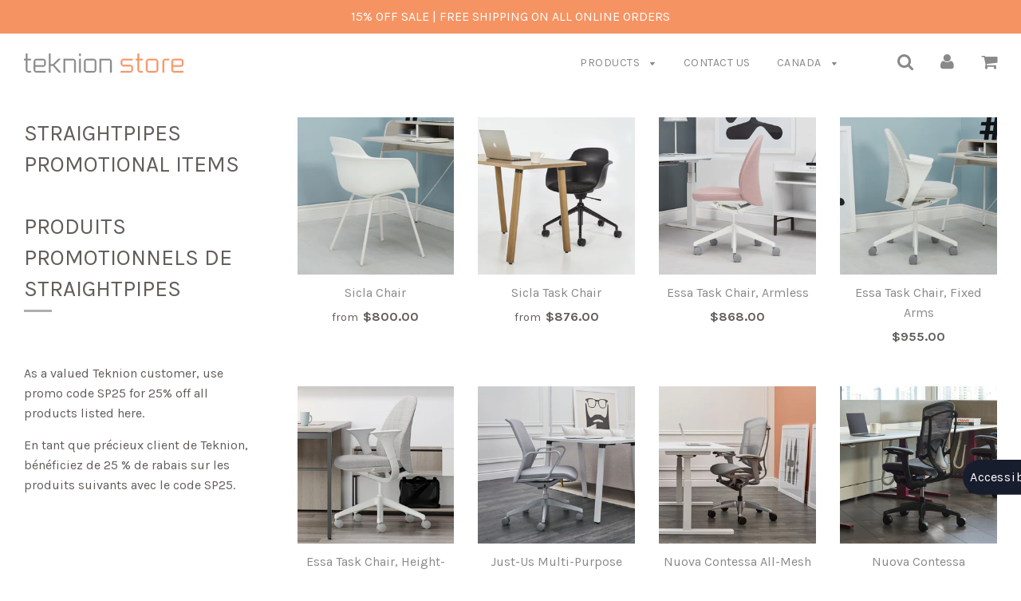

--- FILE ---
content_type: text/html; charset=utf-8
request_url: https://teknionstore.ca/collections/straightpipes-bank-promotional-items-br-br-produits-promotionnels-de-straightpipes
body_size: 40571
content:
<!doctype html>
<!--[if IE 8]> <html class="no-js lt-ie9" lang="en"> <![endif]-->
<!--[if IE 9 ]> <html class="ie9 no-js"> <![endif]-->
<!-- [if (gt IE 9)|!(IE)]><! -->
<html class="no-js">
  <!-- <![endif] -->
  <head>
    <script type="application/vnd.locksmith+json" data-locksmith>{"version":"v253","locked":false,"initialized":true,"scope":"collection","access_granted":true,"access_denied":false,"requires_customer":false,"manual_lock":false,"remote_lock":false,"has_timeout":false,"remote_rendered":null,"hide_resource":false,"hide_links_to_resource":false,"transparent":true,"locks":{"all":[],"opened":[]},"keys":[],"keys_signature":"9ec21675b46ae7beec5ab00d5752f25faef824179d92ba907876a5639e65f8a8","state":{"template":"collection","theme":137087385702,"product":null,"collection":"straightpipes-bank-promotional-items-br-br-produits-promotionnels-de-straightpipes","page":null,"blog":null,"article":null,"app":null},"now":1768511185,"path":"\/collections\/straightpipes-bank-promotional-items-br-br-produits-promotionnels-de-straightpipes","locale_root_url":"\/","canonical_url":"https:\/\/teknionstore.ca\/collections\/straightpipes-bank-promotional-items-br-br-produits-promotionnels-de-straightpipes","customer_id":null,"customer_id_signature":"9ec21675b46ae7beec5ab00d5752f25faef824179d92ba907876a5639e65f8a8","cart":null}</script><script data-locksmith>!function(){undefined;!function(){var s=window.Locksmith={},e=document.querySelector('script[type="application/vnd.locksmith+json"]'),n=e&&e.innerHTML;if(s.state={},s.util={},s.loading=!1,n)try{s.state=JSON.parse(n)}catch(d){}if(document.addEventListener&&document.querySelector){var o,i,a,t=[76,79,67,75,83,77,73,84,72,49,49],c=function(){i=t.slice(0)},l="style",r=function(e){e&&27!==e.keyCode&&"click"!==e.type||(document.removeEventListener("keydown",r),document.removeEventListener("click",r),o&&document.body.removeChild(o),o=null)};c(),document.addEventListener("keyup",function(e){if(e.keyCode===i[0]){if(clearTimeout(a),i.shift(),0<i.length)return void(a=setTimeout(c,1e3));c(),r(),(o=document.createElement("div"))[l].width="50%",o[l].maxWidth="1000px",o[l].height="85%",o[l].border="1px rgba(0, 0, 0, 0.2) solid",o[l].background="rgba(255, 255, 255, 0.99)",o[l].borderRadius="4px",o[l].position="fixed",o[l].top="50%",o[l].left="50%",o[l].transform="translateY(-50%) translateX(-50%)",o[l].boxShadow="0 2px 5px rgba(0, 0, 0, 0.3), 0 0 100vh 100vw rgba(0, 0, 0, 0.5)",o[l].zIndex="2147483645";var t=document.createElement("textarea");t.value=JSON.stringify(JSON.parse(n),null,2),t[l].border="none",t[l].display="block",t[l].boxSizing="border-box",t[l].width="100%",t[l].height="100%",t[l].background="transparent",t[l].padding="22px",t[l].fontFamily="monospace",t[l].fontSize="14px",t[l].color="#333",t[l].resize="none",t[l].outline="none",t.readOnly=!0,o.appendChild(t),document.body.appendChild(o),t.addEventListener("click",function(e){e.stopImmediatePropagation()}),t.select(),document.addEventListener("keydown",r),document.addEventListener("click",r)}})}s.isEmbedded=-1!==window.location.search.indexOf("_ab=0&_fd=0&_sc=1"),s.path=s.state.path||window.location.pathname,s.basePath=s.state.locale_root_url.concat("/apps/locksmith").replace(/^\/\//,"/"),s.reloading=!1,s.util.console=window.console||{log:function(){},error:function(){}},s.util.makeUrl=function(e,t){var n,o=s.basePath+e,i=[],a=s.cache();for(n in a)i.push(n+"="+encodeURIComponent(a[n]));for(n in t)i.push(n+"="+encodeURIComponent(t[n]));return s.state.customer_id&&(i.push("customer_id="+encodeURIComponent(s.state.customer_id)),i.push("customer_id_signature="+encodeURIComponent(s.state.customer_id_signature))),o+=(-1===o.indexOf("?")?"?":"&")+i.join("&")},s._initializeCallbacks=[],s.on=function(e,t){if("initialize"!==e)throw'Locksmith.on() currently only supports the "initialize" event';s._initializeCallbacks.push(t)},s.initializeSession=function(e){if(!s.isEmbedded){var t=!1,n=!0,o=!0;(e=e||{}).silent&&(o=n=!(t=!0)),s.ping({silent:t,spinner:n,reload:o,callback:function(){s._initializeCallbacks.forEach(function(e){e()})}})}},s.cache=function(e){var t={};try{var n=function i(e){return(document.cookie.match("(^|; )"+e+"=([^;]*)")||0)[2]};t=JSON.parse(decodeURIComponent(n("locksmith-params")||"{}"))}catch(d){}if(e){for(var o in e)t[o]=e[o];document.cookie="locksmith-params=; expires=Thu, 01 Jan 1970 00:00:00 GMT; path=/",document.cookie="locksmith-params="+encodeURIComponent(JSON.stringify(t))+"; path=/"}return t},s.cache.cart=s.state.cart,s.cache.cartLastSaved=null,s.params=s.cache(),s.util.reload=function(){s.reloading=!0;try{window.location.href=window.location.href.replace(/#.*/,"")}catch(d){s.util.console.error("Preferred reload method failed",d),window.location.reload()}},s.cache.saveCart=function(e){if(!s.cache.cart||s.cache.cart===s.cache.cartLastSaved)return e?e():null;var t=s.cache.cartLastSaved;s.cache.cartLastSaved=s.cache.cart,fetch("/cart/update.js",{method:"POST",headers:{"Content-Type":"application/json",Accept:"application/json"},body:JSON.stringify({attributes:{locksmith:s.cache.cart}})}).then(function(e){if(!e.ok)throw new Error("Cart update failed: "+e.status);return e.json()}).then(function(){e&&e()})["catch"](function(e){if(s.cache.cartLastSaved=t,!s.reloading)throw e})},s.util.spinnerHTML='<style>body{background:#FFF}@keyframes spin{from{transform:rotate(0deg)}to{transform:rotate(360deg)}}#loading{display:flex;width:100%;height:50vh;color:#777;align-items:center;justify-content:center}#loading .spinner{display:block;animation:spin 600ms linear infinite;position:relative;width:50px;height:50px}#loading .spinner-ring{stroke:currentColor;stroke-dasharray:100%;stroke-width:2px;stroke-linecap:round;fill:none}</style><div id="loading"><div class="spinner"><svg width="100%" height="100%"><svg preserveAspectRatio="xMinYMin"><circle class="spinner-ring" cx="50%" cy="50%" r="45%"></circle></svg></svg></div></div>',s.util.clobberBody=function(e){document.body.innerHTML=e},s.util.clobberDocument=function(e){e.responseText&&(e=e.responseText),document.documentElement&&document.removeChild(document.documentElement);var t=document.open("text/html","replace");t.writeln(e),t.close(),setTimeout(function(){var e=t.querySelector("[autofocus]");e&&e.focus()},100)},s.util.serializeForm=function(e){if(e&&"FORM"===e.nodeName){var t,n,o={};for(t=e.elements.length-1;0<=t;t-=1)if(""!==e.elements[t].name)switch(e.elements[t].nodeName){case"INPUT":switch(e.elements[t].type){default:case"text":case"hidden":case"password":case"button":case"reset":case"submit":o[e.elements[t].name]=e.elements[t].value;break;case"checkbox":case"radio":e.elements[t].checked&&(o[e.elements[t].name]=e.elements[t].value);break;case"file":}break;case"TEXTAREA":o[e.elements[t].name]=e.elements[t].value;break;case"SELECT":switch(e.elements[t].type){case"select-one":o[e.elements[t].name]=e.elements[t].value;break;case"select-multiple":for(n=e.elements[t].options.length-1;0<=n;n-=1)e.elements[t].options[n].selected&&(o[e.elements[t].name]=e.elements[t].options[n].value)}break;case"BUTTON":switch(e.elements[t].type){case"reset":case"submit":case"button":o[e.elements[t].name]=e.elements[t].value}}return o}},s.util.on=function(e,a,s,t){t=t||document;var c="locksmith-"+e+a,n=function(e){var t=e.target,n=e.target.parentElement,o=t&&t.className&&(t.className.baseVal||t.className)||"",i=n&&n.className&&(n.className.baseVal||n.className)||"";("string"==typeof o&&-1!==o.split(/\s+/).indexOf(a)||"string"==typeof i&&-1!==i.split(/\s+/).indexOf(a))&&!e[c]&&(e[c]=!0,s(e))};t.attachEvent?t.attachEvent(e,n):t.addEventListener(e,n,!1)},s.util.enableActions=function(e){s.util.on("click","locksmith-action",function(e){e.preventDefault();var t=e.target;t.dataset.confirmWith&&!confirm(t.dataset.confirmWith)||(t.disabled=!0,t.innerText=t.dataset.disableWith,s.post("/action",t.dataset.locksmithParams,{spinner:!1,type:"text",success:function(e){(e=JSON.parse(e.responseText)).message&&alert(e.message),s.util.reload()}}))},e)},s.util.inject=function(e,t){var n=["data","locksmith","append"];if(-1!==t.indexOf(n.join("-"))){var o=document.createElement("div");o.innerHTML=t,e.appendChild(o)}else e.innerHTML=t;var i,a,s=e.querySelectorAll("script");for(a=0;a<s.length;++a){i=s[a];var c=document.createElement("script");if(i.type&&(c.type=i.type),i.src)c.src=i.src;else{var l=document.createTextNode(i.innerHTML);c.appendChild(l)}e.appendChild(c)}var r=e.querySelector("[autofocus]");r&&r.focus()},s.post=function(e,t,n){!1!==(n=n||{}).spinner&&s.util.clobberBody(s.util.spinnerHTML);var o={};n.container===document?(o.layout=1,n.success=function(e){s.util.clobberDocument(e)}):n.container&&(o.layout=0,n.success=function(e){var t=document.getElementById(n.container);s.util.inject(t,e),t.id===t.firstChild.id&&t.parentElement.replaceChild(t.firstChild,t)}),n.form_type&&(t.form_type=n.form_type),n.include_layout_classes!==undefined&&(t.include_layout_classes=n.include_layout_classes),n.lock_id!==undefined&&(t.lock_id=n.lock_id),s.loading=!0;var i=s.util.makeUrl(e,o),a="json"===n.type||"text"===n.type;fetch(i,{method:"POST",headers:{"Content-Type":"application/json",Accept:a?"application/json":"text/html"},body:JSON.stringify(t)}).then(function(e){if(!e.ok)throw new Error("Request failed: "+e.status);return e.text()}).then(function(e){var t=n.success||s.util.clobberDocument;t(a?{responseText:e}:e)})["catch"](function(e){if(!s.reloading)if("dashboard.weglot.com"!==window.location.host){if(!n.silent)throw alert("Something went wrong! Please refresh and try again."),e;console.error(e)}else console.error(e)})["finally"](function(){s.loading=!1})},s.postResource=function(e,t){e.path=s.path,e.search=window.location.search,e.state=s.state,e.passcode&&(e.passcode=e.passcode.trim()),e.email&&(e.email=e.email.trim()),e.state.cart=s.cache.cart,e.locksmith_json=s.jsonTag,e.locksmith_json_signature=s.jsonTagSignature,s.post("/resource",e,t)},s.ping=function(e){if(!s.isEmbedded){e=e||{};s.post("/ping",{path:s.path,search:window.location.search,state:s.state},{spinner:!!e.spinner,silent:"undefined"==typeof e.silent||e.silent,type:"text",success:function(e){e&&e.responseText?(e=JSON.parse(e.responseText)).messages&&0<e.messages.length&&s.showMessages(e.messages):console.error("[Locksmith] Invalid result in ping callback:",e)}})}},s.timeoutMonitor=function(){var e=s.cache.cart;s.ping({callback:function(){e!==s.cache.cart||setTimeout(function(){s.timeoutMonitor()},6e4)}})},s.showMessages=function(e){var t=document.createElement("div");t.style.position="fixed",t.style.left=0,t.style.right=0,t.style.bottom="-50px",t.style.opacity=0,t.style.background="#191919",t.style.color="#ddd",t.style.transition="bottom 0.2s, opacity 0.2s",t.style.zIndex=999999,t.innerHTML="        <style>          .locksmith-ab .locksmith-b { display: none; }          .locksmith-ab.toggled .locksmith-b { display: flex; }          .locksmith-ab.toggled .locksmith-a { display: none; }          .locksmith-flex { display: flex; flex-wrap: wrap; justify-content: space-between; align-items: center; padding: 10px 20px; }          .locksmith-message + .locksmith-message { border-top: 1px #555 solid; }          .locksmith-message a { color: inherit; font-weight: bold; }          .locksmith-message a:hover { color: inherit; opacity: 0.8; }          a.locksmith-ab-toggle { font-weight: inherit; text-decoration: underline; }          .locksmith-text { flex-grow: 1; }          .locksmith-cta { flex-grow: 0; text-align: right; }          .locksmith-cta button { transform: scale(0.8); transform-origin: left; }          .locksmith-cta > * { display: block; }          .locksmith-cta > * + * { margin-top: 10px; }          .locksmith-message a.locksmith-close { flex-grow: 0; text-decoration: none; margin-left: 15px; font-size: 30px; font-family: monospace; display: block; padding: 2px 10px; }                    @media screen and (max-width: 600px) {            .locksmith-wide-only { display: none !important; }            .locksmith-flex { padding: 0 15px; }            .locksmith-flex > * { margin-top: 5px; margin-bottom: 5px; }            .locksmith-cta { text-align: left; }          }                    @media screen and (min-width: 601px) {            .locksmith-narrow-only { display: none !important; }          }        </style>      "+e.map(function(e){return'<div class="locksmith-message">'+e+"</div>"}).join(""),document.body.appendChild(t),document.body.style.position="relative",document.body.parentElement.style.paddingBottom=t.offsetHeight+"px",setTimeout(function(){t.style.bottom=0,t.style.opacity=1},50),s.util.on("click","locksmith-ab-toggle",function(e){e.preventDefault();for(var t=e.target.parentElement;-1===t.className.split(" ").indexOf("locksmith-ab");)t=t.parentElement;-1!==t.className.split(" ").indexOf("toggled")?t.className=t.className.replace("toggled",""):t.className=t.className+" toggled"}),s.util.enableActions(t)}}()}();</script>
      <script data-locksmith>Locksmith.cache.cart=null</script>

  <script data-locksmith>Locksmith.jsonTag="{\"version\":\"v253\",\"locked\":false,\"initialized\":true,\"scope\":\"collection\",\"access_granted\":true,\"access_denied\":false,\"requires_customer\":false,\"manual_lock\":false,\"remote_lock\":false,\"has_timeout\":false,\"remote_rendered\":null,\"hide_resource\":false,\"hide_links_to_resource\":false,\"transparent\":true,\"locks\":{\"all\":[],\"opened\":[]},\"keys\":[],\"keys_signature\":\"9ec21675b46ae7beec5ab00d5752f25faef824179d92ba907876a5639e65f8a8\",\"state\":{\"template\":\"collection\",\"theme\":137087385702,\"product\":null,\"collection\":\"straightpipes-bank-promotional-items-br-br-produits-promotionnels-de-straightpipes\",\"page\":null,\"blog\":null,\"article\":null,\"app\":null},\"now\":1768511185,\"path\":\"\\\/collections\\\/straightpipes-bank-promotional-items-br-br-produits-promotionnels-de-straightpipes\",\"locale_root_url\":\"\\\/\",\"canonical_url\":\"https:\\\/\\\/teknionstore.ca\\\/collections\\\/straightpipes-bank-promotional-items-br-br-produits-promotionnels-de-straightpipes\",\"customer_id\":null,\"customer_id_signature\":\"9ec21675b46ae7beec5ab00d5752f25faef824179d92ba907876a5639e65f8a8\",\"cart\":null}";Locksmith.jsonTagSignature="7e4b74e5fe2cb9f1397a001ffe2c58a0f5ba920c5722a20f7fd394d59342e837"</script>
    








<meta
  http-equiv="Content-Security-Policy"
  content="default-src self; object-src none; img-src teknionstore.ca data: https://www.paypalobjects.com https://www.googletagmanager.com/  https://imgs.signifyd.com/ https://assets.teknion.com/; frame-src teknionstore.ca https://shop.app/ https://newassets.hcaptcha.com/ https://pay.google.com/ https://www.paypal.com/ https://static.kyc.red/ https://imgs.signifyd.com/ https://cdn.shopify.com/; connect-src teknionstore.ca https://shop.app/pay/session https://error-analytics-sessions-production.shopifysvc.com/observeonly https://www.paypal.com/ https://google.com/pay https://imgs.signifyd.com/ https://otlp-http-production.shopifysvc.com/ https://www.google-analytics.com/ https://www.cloudflare.com/ https://cdn.equalweb.com/ https://cdn.shopify.com/ https://monorail-edge.shopifysvc.com/; font-src teknionstore.ca data: https://cdn.shopify.com/ https://fonts.gstatic.com; style-src teknionstore.ca https://cdn.equalweb.com/ https://instafeed.nfcube.com/ https://fonts.googleapis.com/ https://cdn.shopify.com/  'unsafe-hashes' 'unsafe-eval' 'unsafe-inline'; script-src teknionstore.ca https://teknionstore.ca/checkouts/internal/preloads.js https://teknionstore.ca/cdn/shopifycloud/shopify/assets/storefront/ https://js.hcaptcha.com/ https://cdnjs.cloudflare.com/ajax/libs/handlebars.js/4.0.12 https://h64.online-metrix.net/ https://cdnjs.cloudflare.com/ajax/libs/handlebars.js/4.0.12 https://www.paypal.com/ https://pay.google.com/ https://static.kyc.red/ https://imgs.signifyd.com/ https://www.googletagmanager.com/ https://cdn-scripts.signifyd.com/ https://shop.app/ https://cdn.nfcube.com/ https://cdn.equalweb.com/ https://cdn.shopify.com/  'unsafe-hashes' 'unsafe-eval' 'unsafe-inline';"
>

    <!-- Basic page needs ================================================== -->
    <meta charset="utf-8">
    <meta http-equiv="X-UA-Compatible" content="IE=edge">
    
    <!-- Other head content -->

    
      <link rel="shortcut icon" href="//teknionstore.ca/cdn/shop/files/Teknion_Store_Favicon-01_32x32.png?v=1613184461" type="image/png">
    

    <!-- Title and description ================================================== -->
    <title>
      STRAIGHTPIPES PROMOTIONAL ITEMSPRODUITS PROMOTIONNELS DE STRAIGHTPIPES
      
      
       &ndash; Teknion Store Canada
    </title>

    
<meta name="description" content="As a valued Teknion customer, use promo code SP25 for 25% off all products listed here. En tant que précieux client de Teknion, bénéficiez de 25 % de rabais sur les produits suivants avec le code SP25.">


    <!-- Helpers ================================================== -->
    <!-- /snippets/social-meta-tags.liquid -->


<meta property="og:type" content="website">
<meta property="og:title" content="STRAIGHTPIPES PROMOTIONAL ITEMSPRODUITS PROMOTIONNELS DE STRAIGHTPIPES">


<meta property="og:url" content="https://teknionstore.ca/collections/straightpipes-bank-promotional-items-br-br-produits-promotionnels-de-straightpipes">
<meta property="og:site_name" content="Teknion Store Canada">




  <meta name="twitter:card" content="summary">



    <link rel="canonical" href="https://teknionstore.ca/collections/straightpipes-bank-promotional-items-br-br-produits-promotionnels-de-straightpipes">
    
      <meta name="viewport" content="width=device-width, initial-scale=1, shrink-to-fit=no">
    
    <meta name="theme-color" content="#88898a">

    <!-- Header hook for plugins ================================================== -->
    <script>window.performance && window.performance.mark && window.performance.mark('shopify.content_for_header.start');</script><meta id="shopify-digital-wallet" name="shopify-digital-wallet" content="/4350661/digital_wallets/dialog">
<meta name="shopify-checkout-api-token" content="71e81e33af3133d97ca00a567819c562">
<meta id="in-context-paypal-metadata" data-shop-id="4350661" data-venmo-supported="false" data-environment="production" data-locale="en_US" data-paypal-v4="true" data-currency="CAD">
<link rel="alternate" type="application/atom+xml" title="Feed" href="/collections/straightpipes-bank-promotional-items-br-br-produits-promotionnels-de-straightpipes.atom" />
<link rel="alternate" type="application/json+oembed" href="https://teknionstore.ca/collections/straightpipes-bank-promotional-items-br-br-produits-promotionnels-de-straightpipes.oembed">
<script async="async" src="/checkouts/internal/preloads.js?locale=en-CA"></script>
<link rel="preconnect" href="https://shop.app" crossorigin="anonymous">
<script async="async" src="https://shop.app/checkouts/internal/preloads.js?locale=en-CA&shop_id=4350661" crossorigin="anonymous"></script>
<script id="apple-pay-shop-capabilities" type="application/json">{"shopId":4350661,"countryCode":"CA","currencyCode":"CAD","merchantCapabilities":["supports3DS"],"merchantId":"gid:\/\/shopify\/Shop\/4350661","merchantName":"Teknion Store Canada","requiredBillingContactFields":["postalAddress","email","phone"],"requiredShippingContactFields":["postalAddress","email","phone"],"shippingType":"shipping","supportedNetworks":["visa","masterCard","amex","discover","interac","jcb"],"total":{"type":"pending","label":"Teknion Store Canada","amount":"1.00"},"shopifyPaymentsEnabled":true,"supportsSubscriptions":true}</script>
<script id="shopify-features" type="application/json">{"accessToken":"71e81e33af3133d97ca00a567819c562","betas":["rich-media-storefront-analytics"],"domain":"teknionstore.ca","predictiveSearch":true,"shopId":4350661,"locale":"en"}</script>
<script>var Shopify = Shopify || {};
Shopify.shop = "teknion-store.myshopify.com";
Shopify.locale = "en";
Shopify.currency = {"active":"CAD","rate":"1.0"};
Shopify.country = "CA";
Shopify.theme = {"name":"Teknion Store 2.1 - Cyber Updates","id":137087385702,"schema_name":"Flow","schema_version":"11","theme_store_id":null,"role":"main"};
Shopify.theme.handle = "null";
Shopify.theme.style = {"id":null,"handle":null};
Shopify.cdnHost = "teknionstore.ca/cdn";
Shopify.routes = Shopify.routes || {};
Shopify.routes.root = "/";</script>
<script type="module">!function(o){(o.Shopify=o.Shopify||{}).modules=!0}(window);</script>
<script>!function(o){function n(){var o=[];function n(){o.push(Array.prototype.slice.apply(arguments))}return n.q=o,n}var t=o.Shopify=o.Shopify||{};t.loadFeatures=n(),t.autoloadFeatures=n()}(window);</script>
<script>
  window.ShopifyPay = window.ShopifyPay || {};
  window.ShopifyPay.apiHost = "shop.app\/pay";
  window.ShopifyPay.redirectState = null;
</script>
<script id="shop-js-analytics" type="application/json">{"pageType":"collection"}</script>
<script defer="defer" async type="module" src="//teknionstore.ca/cdn/shopifycloud/shop-js/modules/v2/client.init-shop-cart-sync_IZsNAliE.en.esm.js"></script>
<script defer="defer" async type="module" src="//teknionstore.ca/cdn/shopifycloud/shop-js/modules/v2/chunk.common_0OUaOowp.esm.js"></script>
<script type="module">
  await import("//teknionstore.ca/cdn/shopifycloud/shop-js/modules/v2/client.init-shop-cart-sync_IZsNAliE.en.esm.js");
await import("//teknionstore.ca/cdn/shopifycloud/shop-js/modules/v2/chunk.common_0OUaOowp.esm.js");

  window.Shopify.SignInWithShop?.initShopCartSync?.({"fedCMEnabled":true,"windoidEnabled":true});

</script>
<script>
  window.Shopify = window.Shopify || {};
  if (!window.Shopify.featureAssets) window.Shopify.featureAssets = {};
  window.Shopify.featureAssets['shop-js'] = {"shop-cart-sync":["modules/v2/client.shop-cart-sync_DLOhI_0X.en.esm.js","modules/v2/chunk.common_0OUaOowp.esm.js"],"init-fed-cm":["modules/v2/client.init-fed-cm_C6YtU0w6.en.esm.js","modules/v2/chunk.common_0OUaOowp.esm.js"],"shop-button":["modules/v2/client.shop-button_BCMx7GTG.en.esm.js","modules/v2/chunk.common_0OUaOowp.esm.js"],"shop-cash-offers":["modules/v2/client.shop-cash-offers_BT26qb5j.en.esm.js","modules/v2/chunk.common_0OUaOowp.esm.js","modules/v2/chunk.modal_CGo_dVj3.esm.js"],"init-windoid":["modules/v2/client.init-windoid_B9PkRMql.en.esm.js","modules/v2/chunk.common_0OUaOowp.esm.js"],"init-shop-email-lookup-coordinator":["modules/v2/client.init-shop-email-lookup-coordinator_DZkqjsbU.en.esm.js","modules/v2/chunk.common_0OUaOowp.esm.js"],"shop-toast-manager":["modules/v2/client.shop-toast-manager_Di2EnuM7.en.esm.js","modules/v2/chunk.common_0OUaOowp.esm.js"],"shop-login-button":["modules/v2/client.shop-login-button_BtqW_SIO.en.esm.js","modules/v2/chunk.common_0OUaOowp.esm.js","modules/v2/chunk.modal_CGo_dVj3.esm.js"],"avatar":["modules/v2/client.avatar_BTnouDA3.en.esm.js"],"pay-button":["modules/v2/client.pay-button_CWa-C9R1.en.esm.js","modules/v2/chunk.common_0OUaOowp.esm.js"],"init-shop-cart-sync":["modules/v2/client.init-shop-cart-sync_IZsNAliE.en.esm.js","modules/v2/chunk.common_0OUaOowp.esm.js"],"init-customer-accounts":["modules/v2/client.init-customer-accounts_DenGwJTU.en.esm.js","modules/v2/client.shop-login-button_BtqW_SIO.en.esm.js","modules/v2/chunk.common_0OUaOowp.esm.js","modules/v2/chunk.modal_CGo_dVj3.esm.js"],"init-shop-for-new-customer-accounts":["modules/v2/client.init-shop-for-new-customer-accounts_JdHXxpS9.en.esm.js","modules/v2/client.shop-login-button_BtqW_SIO.en.esm.js","modules/v2/chunk.common_0OUaOowp.esm.js","modules/v2/chunk.modal_CGo_dVj3.esm.js"],"init-customer-accounts-sign-up":["modules/v2/client.init-customer-accounts-sign-up_D6__K_p8.en.esm.js","modules/v2/client.shop-login-button_BtqW_SIO.en.esm.js","modules/v2/chunk.common_0OUaOowp.esm.js","modules/v2/chunk.modal_CGo_dVj3.esm.js"],"checkout-modal":["modules/v2/client.checkout-modal_C_ZQDY6s.en.esm.js","modules/v2/chunk.common_0OUaOowp.esm.js","modules/v2/chunk.modal_CGo_dVj3.esm.js"],"shop-follow-button":["modules/v2/client.shop-follow-button_XetIsj8l.en.esm.js","modules/v2/chunk.common_0OUaOowp.esm.js","modules/v2/chunk.modal_CGo_dVj3.esm.js"],"lead-capture":["modules/v2/client.lead-capture_DvA72MRN.en.esm.js","modules/v2/chunk.common_0OUaOowp.esm.js","modules/v2/chunk.modal_CGo_dVj3.esm.js"],"shop-login":["modules/v2/client.shop-login_ClXNxyh6.en.esm.js","modules/v2/chunk.common_0OUaOowp.esm.js","modules/v2/chunk.modal_CGo_dVj3.esm.js"],"payment-terms":["modules/v2/client.payment-terms_CNlwjfZz.en.esm.js","modules/v2/chunk.common_0OUaOowp.esm.js","modules/v2/chunk.modal_CGo_dVj3.esm.js"]};
</script>
<script>(function() {
  var isLoaded = false;
  function asyncLoad() {
    if (isLoaded) return;
    isLoaded = true;
    var urls = ["https:\/\/cdn-scripts.signifyd.com\/shopify\/script-tag.js?shop=teknion-store.myshopify.com"];
    for (var i = 0; i < urls.length; i++) {
      var s = document.createElement('script');
      s.type = 'text/javascript';
      s.async = true;
      s.src = urls[i];
      var x = document.getElementsByTagName('script')[0];
      x.parentNode.insertBefore(s, x);
    }
  };
  if(window.attachEvent) {
    window.attachEvent('onload', asyncLoad);
  } else {
    window.addEventListener('load', asyncLoad, false);
  }
})();</script>
<script id="__st">var __st={"a":4350661,"offset":-18000,"reqid":"baa77cee-acb6-4a42-afca-fc167f365306-1768511184","pageurl":"teknionstore.ca\/collections\/straightpipes-bank-promotional-items-br-br-produits-promotionnels-de-straightpipes","u":"3ab2050f44fa","p":"collection","rtyp":"collection","rid":260961075302};</script>
<script>window.ShopifyPaypalV4VisibilityTracking = true;</script>
<script id="captcha-bootstrap">!function(){'use strict';const t='contact',e='account',n='new_comment',o=[[t,t],['blogs',n],['comments',n],[t,'customer']],c=[[e,'customer_login'],[e,'guest_login'],[e,'recover_customer_password'],[e,'create_customer']],r=t=>t.map((([t,e])=>`form[action*='/${t}']:not([data-nocaptcha='true']) input[name='form_type'][value='${e}']`)).join(','),a=t=>()=>t?[...document.querySelectorAll(t)].map((t=>t.form)):[];function s(){const t=[...o],e=r(t);return a(e)}const i='password',u='form_key',d=['recaptcha-v3-token','g-recaptcha-response','h-captcha-response',i],f=()=>{try{return window.sessionStorage}catch{return}},m='__shopify_v',_=t=>t.elements[u];function p(t,e,n=!1){try{const o=window.sessionStorage,c=JSON.parse(o.getItem(e)),{data:r}=function(t){const{data:e,action:n}=t;return t[m]||n?{data:e,action:n}:{data:t,action:n}}(c);for(const[e,n]of Object.entries(r))t.elements[e]&&(t.elements[e].value=n);n&&o.removeItem(e)}catch(o){console.error('form repopulation failed',{error:o})}}const l='form_type',E='cptcha';function T(t){t.dataset[E]=!0}const w=window,h=w.document,L='Shopify',v='ce_forms',y='captcha';let A=!1;((t,e)=>{const n=(g='f06e6c50-85a8-45c8-87d0-21a2b65856fe',I='https://cdn.shopify.com/shopifycloud/storefront-forms-hcaptcha/ce_storefront_forms_captcha_hcaptcha.v1.5.2.iife.js',D={infoText:'Protected by hCaptcha',privacyText:'Privacy',termsText:'Terms'},(t,e,n)=>{const o=w[L][v],c=o.bindForm;if(c)return c(t,g,e,D).then(n);var r;o.q.push([[t,g,e,D],n]),r=I,A||(h.body.append(Object.assign(h.createElement('script'),{id:'captcha-provider',async:!0,src:r})),A=!0)});var g,I,D;w[L]=w[L]||{},w[L][v]=w[L][v]||{},w[L][v].q=[],w[L][y]=w[L][y]||{},w[L][y].protect=function(t,e){n(t,void 0,e),T(t)},Object.freeze(w[L][y]),function(t,e,n,w,h,L){const[v,y,A,g]=function(t,e,n){const i=e?o:[],u=t?c:[],d=[...i,...u],f=r(d),m=r(i),_=r(d.filter((([t,e])=>n.includes(e))));return[a(f),a(m),a(_),s()]}(w,h,L),I=t=>{const e=t.target;return e instanceof HTMLFormElement?e:e&&e.form},D=t=>v().includes(t);t.addEventListener('submit',(t=>{const e=I(t);if(!e)return;const n=D(e)&&!e.dataset.hcaptchaBound&&!e.dataset.recaptchaBound,o=_(e),c=g().includes(e)&&(!o||!o.value);(n||c)&&t.preventDefault(),c&&!n&&(function(t){try{if(!f())return;!function(t){const e=f();if(!e)return;const n=_(t);if(!n)return;const o=n.value;o&&e.removeItem(o)}(t);const e=Array.from(Array(32),(()=>Math.random().toString(36)[2])).join('');!function(t,e){_(t)||t.append(Object.assign(document.createElement('input'),{type:'hidden',name:u})),t.elements[u].value=e}(t,e),function(t,e){const n=f();if(!n)return;const o=[...t.querySelectorAll(`input[type='${i}']`)].map((({name:t})=>t)),c=[...d,...o],r={};for(const[a,s]of new FormData(t).entries())c.includes(a)||(r[a]=s);n.setItem(e,JSON.stringify({[m]:1,action:t.action,data:r}))}(t,e)}catch(e){console.error('failed to persist form',e)}}(e),e.submit())}));const S=(t,e)=>{t&&!t.dataset[E]&&(n(t,e.some((e=>e===t))),T(t))};for(const o of['focusin','change'])t.addEventListener(o,(t=>{const e=I(t);D(e)&&S(e,y())}));const B=e.get('form_key'),M=e.get(l),P=B&&M;t.addEventListener('DOMContentLoaded',(()=>{const t=y();if(P)for(const e of t)e.elements[l].value===M&&p(e,B);[...new Set([...A(),...v().filter((t=>'true'===t.dataset.shopifyCaptcha))])].forEach((e=>S(e,t)))}))}(h,new URLSearchParams(w.location.search),n,t,e,['guest_login'])})(!0,!0)}();</script>
<script integrity="sha256-4kQ18oKyAcykRKYeNunJcIwy7WH5gtpwJnB7kiuLZ1E=" data-source-attribution="shopify.loadfeatures" defer="defer" src="//teknionstore.ca/cdn/shopifycloud/storefront/assets/storefront/load_feature-a0a9edcb.js" crossorigin="anonymous"></script>
<script crossorigin="anonymous" defer="defer" src="//teknionstore.ca/cdn/shopifycloud/storefront/assets/shopify_pay/storefront-65b4c6d7.js?v=20250812"></script>
<script data-source-attribution="shopify.dynamic_checkout.dynamic.init">var Shopify=Shopify||{};Shopify.PaymentButton=Shopify.PaymentButton||{isStorefrontPortableWallets:!0,init:function(){window.Shopify.PaymentButton.init=function(){};var t=document.createElement("script");t.src="https://teknionstore.ca/cdn/shopifycloud/portable-wallets/latest/portable-wallets.en.js",t.type="module",document.head.appendChild(t)}};
</script>
<script data-source-attribution="shopify.dynamic_checkout.buyer_consent">
  function portableWalletsHideBuyerConsent(e){var t=document.getElementById("shopify-buyer-consent"),n=document.getElementById("shopify-subscription-policy-button");t&&n&&(t.classList.add("hidden"),t.setAttribute("aria-hidden","true"),n.removeEventListener("click",e))}function portableWalletsShowBuyerConsent(e){var t=document.getElementById("shopify-buyer-consent"),n=document.getElementById("shopify-subscription-policy-button");t&&n&&(t.classList.remove("hidden"),t.removeAttribute("aria-hidden"),n.addEventListener("click",e))}window.Shopify?.PaymentButton&&(window.Shopify.PaymentButton.hideBuyerConsent=portableWalletsHideBuyerConsent,window.Shopify.PaymentButton.showBuyerConsent=portableWalletsShowBuyerConsent);
</script>
<script data-source-attribution="shopify.dynamic_checkout.cart.bootstrap">document.addEventListener("DOMContentLoaded",(function(){function t(){return document.querySelector("shopify-accelerated-checkout-cart, shopify-accelerated-checkout")}if(t())Shopify.PaymentButton.init();else{new MutationObserver((function(e,n){t()&&(Shopify.PaymentButton.init(),n.disconnect())})).observe(document.body,{childList:!0,subtree:!0})}}));
</script>
<link id="shopify-accelerated-checkout-styles" rel="stylesheet" media="screen" href="https://teknionstore.ca/cdn/shopifycloud/portable-wallets/latest/accelerated-checkout-backwards-compat.css" crossorigin="anonymous">
<style id="shopify-accelerated-checkout-cart">
        #shopify-buyer-consent {
  margin-top: 1em;
  display: inline-block;
  width: 100%;
}

#shopify-buyer-consent.hidden {
  display: none;
}

#shopify-subscription-policy-button {
  background: none;
  border: none;
  padding: 0;
  text-decoration: underline;
  font-size: inherit;
  cursor: pointer;
}

#shopify-subscription-policy-button::before {
  box-shadow: none;
}

      </style>

<script>window.performance && window.performance.mark && window.performance.mark('shopify.content_for_header.end');</script>

    <!-- /snippets/oldIE-js.liquid -->


<!--[if lt IE 9]>
<script src="//cdnjs.cloudflare.com/ajax/libs/html5shiv/3.7.2/html5shiv.min.js" type="text/javascript"></script>
<script src="//teknionstore.ca/cdn/shop/t/27/assets/respond.min.js?v=52248677837542619231750433846" type="text/javascript"></script>
<link href="//teknionstore.ca/cdn/shop/t/27/assets/respond-proxy.html" id="respond-proxy" rel="respond-proxy" />
<link href="//teknionstore.ca/search?q=221a5294fb92da8e2aa1fa14d1fe15be" id="respond-redirect" rel="respond-redirect" />
<script src="//teknionstore.ca/search?q=221a5294fb92da8e2aa1fa14d1fe15be" type="text/javascript"></script>
<![endif]-->



    <!-- CSS ================================================== -->
    <link href="//teknionstore.ca/cdn/shop/t/27/assets/plugins.css?v=95637299577981882021752273040" rel="stylesheet" type="text/css" media="all" />
    <link href="//teknionstore.ca/cdn/shop/t/27/assets/timber.scss.css?v=84652877007619653231752273040" rel="stylesheet" type="text/css" media="all" />
    <link href="//teknionstore.ca/cdn/shop/t/27/assets/teknion-custom.css?v=57559377951804193691750433846" rel="stylesheet" type="text/css" media="all" />
    

  <link href="//fonts.googleapis.com/css?family=Karla:400,700" rel="stylesheet" type="text/css" media="all" />


  

    <link href="//fonts.googleapis.com/css?family=Karla:400" rel="stylesheet" type="text/css" media="all" />
  


    <script src="//teknionstore.ca/cdn/shop/t/27/assets/jquery-3.7.1.min.js?v=168723062009383479511750433846" type="text/javascript"></script>
    <script src="//teknionstore.ca/cdn/shop/t/27/assets/modernizr.min.js?v=137617515274177302221750433846" type="text/javascript"></script>

    
    
  <meta property="og:image" content="https://cdn.shopify.com/s/files/1/0435/0661/files/Teknion_Store_Logo-01.png?height=628&pad_color=f9f9f9&v=1613184472&width=1200" />
<meta property="og:image:secure_url" content="https://cdn.shopify.com/s/files/1/0435/0661/files/Teknion_Store_Logo-01.png?height=628&pad_color=f9f9f9&v=1613184472&width=1200" />
<meta property="og:image:width" content="1200" />
<meta property="og:image:height" content="628" />
<link href="https://monorail-edge.shopifysvc.com" rel="dns-prefetch">
<script>(function(){if ("sendBeacon" in navigator && "performance" in window) {try {var session_token_from_headers = performance.getEntriesByType('navigation')[0].serverTiming.find(x => x.name == '_s').description;} catch {var session_token_from_headers = undefined;}var session_cookie_matches = document.cookie.match(/_shopify_s=([^;]*)/);var session_token_from_cookie = session_cookie_matches && session_cookie_matches.length === 2 ? session_cookie_matches[1] : "";var session_token = session_token_from_headers || session_token_from_cookie || "";function handle_abandonment_event(e) {var entries = performance.getEntries().filter(function(entry) {return /monorail-edge.shopifysvc.com/.test(entry.name);});if (!window.abandonment_tracked && entries.length === 0) {window.abandonment_tracked = true;var currentMs = Date.now();var navigation_start = performance.timing.navigationStart;var payload = {shop_id: 4350661,url: window.location.href,navigation_start,duration: currentMs - navigation_start,session_token,page_type: "collection"};window.navigator.sendBeacon("https://monorail-edge.shopifysvc.com/v1/produce", JSON.stringify({schema_id: "online_store_buyer_site_abandonment/1.1",payload: payload,metadata: {event_created_at_ms: currentMs,event_sent_at_ms: currentMs}}));}}window.addEventListener('pagehide', handle_abandonment_event);}}());</script>
<script id="web-pixels-manager-setup">(function e(e,d,r,n,o){if(void 0===o&&(o={}),!Boolean(null===(a=null===(i=window.Shopify)||void 0===i?void 0:i.analytics)||void 0===a?void 0:a.replayQueue)){var i,a;window.Shopify=window.Shopify||{};var t=window.Shopify;t.analytics=t.analytics||{};var s=t.analytics;s.replayQueue=[],s.publish=function(e,d,r){return s.replayQueue.push([e,d,r]),!0};try{self.performance.mark("wpm:start")}catch(e){}var l=function(){var e={modern:/Edge?\/(1{2}[4-9]|1[2-9]\d|[2-9]\d{2}|\d{4,})\.\d+(\.\d+|)|Firefox\/(1{2}[4-9]|1[2-9]\d|[2-9]\d{2}|\d{4,})\.\d+(\.\d+|)|Chrom(ium|e)\/(9{2}|\d{3,})\.\d+(\.\d+|)|(Maci|X1{2}).+ Version\/(15\.\d+|(1[6-9]|[2-9]\d|\d{3,})\.\d+)([,.]\d+|)( \(\w+\)|)( Mobile\/\w+|) Safari\/|Chrome.+OPR\/(9{2}|\d{3,})\.\d+\.\d+|(CPU[ +]OS|iPhone[ +]OS|CPU[ +]iPhone|CPU IPhone OS|CPU iPad OS)[ +]+(15[._]\d+|(1[6-9]|[2-9]\d|\d{3,})[._]\d+)([._]\d+|)|Android:?[ /-](13[3-9]|1[4-9]\d|[2-9]\d{2}|\d{4,})(\.\d+|)(\.\d+|)|Android.+Firefox\/(13[5-9]|1[4-9]\d|[2-9]\d{2}|\d{4,})\.\d+(\.\d+|)|Android.+Chrom(ium|e)\/(13[3-9]|1[4-9]\d|[2-9]\d{2}|\d{4,})\.\d+(\.\d+|)|SamsungBrowser\/([2-9]\d|\d{3,})\.\d+/,legacy:/Edge?\/(1[6-9]|[2-9]\d|\d{3,})\.\d+(\.\d+|)|Firefox\/(5[4-9]|[6-9]\d|\d{3,})\.\d+(\.\d+|)|Chrom(ium|e)\/(5[1-9]|[6-9]\d|\d{3,})\.\d+(\.\d+|)([\d.]+$|.*Safari\/(?![\d.]+ Edge\/[\d.]+$))|(Maci|X1{2}).+ Version\/(10\.\d+|(1[1-9]|[2-9]\d|\d{3,})\.\d+)([,.]\d+|)( \(\w+\)|)( Mobile\/\w+|) Safari\/|Chrome.+OPR\/(3[89]|[4-9]\d|\d{3,})\.\d+\.\d+|(CPU[ +]OS|iPhone[ +]OS|CPU[ +]iPhone|CPU IPhone OS|CPU iPad OS)[ +]+(10[._]\d+|(1[1-9]|[2-9]\d|\d{3,})[._]\d+)([._]\d+|)|Android:?[ /-](13[3-9]|1[4-9]\d|[2-9]\d{2}|\d{4,})(\.\d+|)(\.\d+|)|Mobile Safari.+OPR\/([89]\d|\d{3,})\.\d+\.\d+|Android.+Firefox\/(13[5-9]|1[4-9]\d|[2-9]\d{2}|\d{4,})\.\d+(\.\d+|)|Android.+Chrom(ium|e)\/(13[3-9]|1[4-9]\d|[2-9]\d{2}|\d{4,})\.\d+(\.\d+|)|Android.+(UC? ?Browser|UCWEB|U3)[ /]?(15\.([5-9]|\d{2,})|(1[6-9]|[2-9]\d|\d{3,})\.\d+)\.\d+|SamsungBrowser\/(5\.\d+|([6-9]|\d{2,})\.\d+)|Android.+MQ{2}Browser\/(14(\.(9|\d{2,})|)|(1[5-9]|[2-9]\d|\d{3,})(\.\d+|))(\.\d+|)|K[Aa][Ii]OS\/(3\.\d+|([4-9]|\d{2,})\.\d+)(\.\d+|)/},d=e.modern,r=e.legacy,n=navigator.userAgent;return n.match(d)?"modern":n.match(r)?"legacy":"unknown"}(),u="modern"===l?"modern":"legacy",c=(null!=n?n:{modern:"",legacy:""})[u],f=function(e){return[e.baseUrl,"/wpm","/b",e.hashVersion,"modern"===e.buildTarget?"m":"l",".js"].join("")}({baseUrl:d,hashVersion:r,buildTarget:u}),m=function(e){var d=e.version,r=e.bundleTarget,n=e.surface,o=e.pageUrl,i=e.monorailEndpoint;return{emit:function(e){var a=e.status,t=e.errorMsg,s=(new Date).getTime(),l=JSON.stringify({metadata:{event_sent_at_ms:s},events:[{schema_id:"web_pixels_manager_load/3.1",payload:{version:d,bundle_target:r,page_url:o,status:a,surface:n,error_msg:t},metadata:{event_created_at_ms:s}}]});if(!i)return console&&console.warn&&console.warn("[Web Pixels Manager] No Monorail endpoint provided, skipping logging."),!1;try{return self.navigator.sendBeacon.bind(self.navigator)(i,l)}catch(e){}var u=new XMLHttpRequest;try{return u.open("POST",i,!0),u.setRequestHeader("Content-Type","text/plain"),u.send(l),!0}catch(e){return console&&console.warn&&console.warn("[Web Pixels Manager] Got an unhandled error while logging to Monorail."),!1}}}}({version:r,bundleTarget:l,surface:e.surface,pageUrl:self.location.href,monorailEndpoint:e.monorailEndpoint});try{o.browserTarget=l,function(e){var d=e.src,r=e.async,n=void 0===r||r,o=e.onload,i=e.onerror,a=e.sri,t=e.scriptDataAttributes,s=void 0===t?{}:t,l=document.createElement("script"),u=document.querySelector("head"),c=document.querySelector("body");if(l.async=n,l.src=d,a&&(l.integrity=a,l.crossOrigin="anonymous"),s)for(var f in s)if(Object.prototype.hasOwnProperty.call(s,f))try{l.dataset[f]=s[f]}catch(e){}if(o&&l.addEventListener("load",o),i&&l.addEventListener("error",i),u)u.appendChild(l);else{if(!c)throw new Error("Did not find a head or body element to append the script");c.appendChild(l)}}({src:f,async:!0,onload:function(){if(!function(){var e,d;return Boolean(null===(d=null===(e=window.Shopify)||void 0===e?void 0:e.analytics)||void 0===d?void 0:d.initialized)}()){var d=window.webPixelsManager.init(e)||void 0;if(d){var r=window.Shopify.analytics;r.replayQueue.forEach((function(e){var r=e[0],n=e[1],o=e[2];d.publishCustomEvent(r,n,o)})),r.replayQueue=[],r.publish=d.publishCustomEvent,r.visitor=d.visitor,r.initialized=!0}}},onerror:function(){return m.emit({status:"failed",errorMsg:"".concat(f," has failed to load")})},sri:function(e){var d=/^sha384-[A-Za-z0-9+/=]+$/;return"string"==typeof e&&d.test(e)}(c)?c:"",scriptDataAttributes:o}),m.emit({status:"loading"})}catch(e){m.emit({status:"failed",errorMsg:(null==e?void 0:e.message)||"Unknown error"})}}})({shopId: 4350661,storefrontBaseUrl: "https://teknionstore.ca",extensionsBaseUrl: "https://extensions.shopifycdn.com/cdn/shopifycloud/web-pixels-manager",monorailEndpoint: "https://monorail-edge.shopifysvc.com/unstable/produce_batch",surface: "storefront-renderer",enabledBetaFlags: ["2dca8a86"],webPixelsConfigList: [{"id":"480739430","configuration":"{\"config\":\"{\\\"pixel_id\\\":\\\"G-HBTEVGFC3R\\\",\\\"gtag_events\\\":[{\\\"type\\\":\\\"purchase\\\",\\\"action_label\\\":\\\"G-HBTEVGFC3R\\\"},{\\\"type\\\":\\\"page_view\\\",\\\"action_label\\\":\\\"G-HBTEVGFC3R\\\"},{\\\"type\\\":\\\"view_item\\\",\\\"action_label\\\":\\\"G-HBTEVGFC3R\\\"},{\\\"type\\\":\\\"search\\\",\\\"action_label\\\":\\\"G-HBTEVGFC3R\\\"},{\\\"type\\\":\\\"add_to_cart\\\",\\\"action_label\\\":\\\"G-HBTEVGFC3R\\\"},{\\\"type\\\":\\\"begin_checkout\\\",\\\"action_label\\\":\\\"G-HBTEVGFC3R\\\"},{\\\"type\\\":\\\"add_payment_info\\\",\\\"action_label\\\":\\\"G-HBTEVGFC3R\\\"}],\\\"enable_monitoring_mode\\\":false}\"}","eventPayloadVersion":"v1","runtimeContext":"OPEN","scriptVersion":"b2a88bafab3e21179ed38636efcd8a93","type":"APP","apiClientId":1780363,"privacyPurposes":[],"dataSharingAdjustments":{"protectedCustomerApprovalScopes":["read_customer_address","read_customer_email","read_customer_name","read_customer_personal_data","read_customer_phone"]}},{"id":"65077350","eventPayloadVersion":"v1","runtimeContext":"LAX","scriptVersion":"1","type":"CUSTOM","privacyPurposes":["MARKETING"],"name":"Meta pixel (migrated)"},{"id":"shopify-app-pixel","configuration":"{}","eventPayloadVersion":"v1","runtimeContext":"STRICT","scriptVersion":"0450","apiClientId":"shopify-pixel","type":"APP","privacyPurposes":["ANALYTICS","MARKETING"]},{"id":"shopify-custom-pixel","eventPayloadVersion":"v1","runtimeContext":"LAX","scriptVersion":"0450","apiClientId":"shopify-pixel","type":"CUSTOM","privacyPurposes":["ANALYTICS","MARKETING"]}],isMerchantRequest: false,initData: {"shop":{"name":"Teknion Store Canada","paymentSettings":{"currencyCode":"CAD"},"myshopifyDomain":"teknion-store.myshopify.com","countryCode":"CA","storefrontUrl":"https:\/\/teknionstore.ca"},"customer":null,"cart":null,"checkout":null,"productVariants":[],"purchasingCompany":null},},"https://teknionstore.ca/cdn","fcfee988w5aeb613cpc8e4bc33m6693e112",{"modern":"","legacy":""},{"shopId":"4350661","storefrontBaseUrl":"https:\/\/teknionstore.ca","extensionBaseUrl":"https:\/\/extensions.shopifycdn.com\/cdn\/shopifycloud\/web-pixels-manager","surface":"storefront-renderer","enabledBetaFlags":"[\"2dca8a86\"]","isMerchantRequest":"false","hashVersion":"fcfee988w5aeb613cpc8e4bc33m6693e112","publish":"custom","events":"[[\"page_viewed\",{}],[\"collection_viewed\",{\"collection\":{\"id\":\"260961075302\",\"title\":\"STRAIGHTPIPES PROMOTIONAL ITEMS\u003cbr\u003e\u003cbr\u003ePRODUITS PROMOTIONNELS DE STRAIGHTPIPES\",\"productVariants\":[{\"price\":{\"amount\":800.0,\"currencyCode\":\"CAD\"},\"product\":{\"title\":\"Sicla Chair\",\"vendor\":\"Teknion Store\",\"id\":\"6595512172646\",\"untranslatedTitle\":\"Sicla Chair\",\"url\":\"\/products\/sicla-chair\",\"type\":\"Seating\"},\"id\":\"39358418157670\",\"image\":{\"src\":\"\/\/teknionstore.ca\/cdn\/shop\/products\/Low-Sicla-Chair_01-Display.jpg?v=1627498379\"},\"sku\":\"E-NSLA8D20\",\"title\":\"White Shell and White Frame\",\"untranslatedTitle\":\"White Shell and White Frame\"},{\"price\":{\"amount\":876.0,\"currencyCode\":\"CAD\"},\"product\":{\"title\":\"Sicla Task Chair\",\"vendor\":\"Teknion Store\",\"id\":\"6595512402022\",\"untranslatedTitle\":\"Sicla Task Chair\",\"url\":\"\/products\/sicla-task-chair\",\"type\":\"Seating\"},\"id\":\"39358418485350\",\"image\":{\"src\":\"\/\/teknionstore.ca\/cdn\/shop\/products\/Low-Sicla-Task_01-Display.jpg?v=1629919866\"},\"sku\":\"E-NSFA8D20A\",\"title\":\"White Shell and White Frame\",\"untranslatedTitle\":\"White Shell and White Frame\"},{\"price\":{\"amount\":868.0,\"currencyCode\":\"CAD\"},\"product\":{\"title\":\"Essa Task Chair, Armless\",\"vendor\":\"Teknion Store\",\"id\":\"6595512238182\",\"untranslatedTitle\":\"Essa Task Chair, Armless\",\"url\":\"\/products\/essa-task-chair\",\"type\":\"Seating\"},\"id\":\"39358418354278\",\"image\":{\"src\":\"\/\/teknionstore.ca\/cdn\/shop\/products\/Low-Essa-Task-Chair-Armless_01-Display_d8a12320-5a29-4915-a6d8-03bb3c3fa486.jpg?v=1639419860\"},\"sku\":\"E-NESUNSA22118DA\",\"title\":\"Prelude Fabric and White Frame\",\"untranslatedTitle\":\"Prelude Fabric and White Frame\"},{\"price\":{\"amount\":955.0,\"currencyCode\":\"CAD\"},\"product\":{\"title\":\"Essa Task Chair, Fixed Arms\",\"vendor\":\"Teknion Store\",\"id\":\"6595512434790\",\"untranslatedTitle\":\"Essa Task Chair, Fixed Arms\",\"url\":\"\/products\/essa-task-fixed-chair\",\"type\":\"Seating\"},\"id\":\"39358418845798\",\"image\":{\"src\":\"\/\/teknionstore.ca\/cdn\/shop\/products\/Low-Essa-Task-Chair-Fixed-Arms_01-Display.jpg?v=1629919856\"},\"sku\":\"E-NESUFSA22118DA\",\"title\":\"Prelude Fabric and White Frame\",\"untranslatedTitle\":\"Prelude Fabric and White Frame\"},{\"price\":{\"amount\":1017.0,\"currencyCode\":\"CAD\"},\"product\":{\"title\":\"Essa Task Chair, Height-Adjustable Arms\",\"vendor\":\"Teknion Store\",\"id\":\"6595512467558\",\"untranslatedTitle\":\"Essa Task Chair, Height-Adjustable Arms\",\"url\":\"\/products\/essa-task-adjustable-chair\",\"type\":\"Seating\"},\"id\":\"39358418780262\",\"image\":{\"src\":\"\/\/teknionstore.ca\/cdn\/shop\/products\/Essa-Task-Chair-HA-Arms_01-Display.jpg?v=1629919853\"},\"sku\":\"E-NESUHSA22118DA\",\"title\":\"Prelude Fabric and White Frame\",\"untranslatedTitle\":\"Prelude Fabric and White Frame\"},{\"price\":{\"amount\":643.0,\"currencyCode\":\"CAD\"},\"product\":{\"title\":\"Just-Us Multi-Purpose Chair\",\"vendor\":\"Teknion Store Canada\",\"id\":\"4927552356454\",\"untranslatedTitle\":\"Just-Us Multi-Purpose Chair\",\"url\":\"\/products\/just-us-task-chair\",\"type\":\"Seating\"},\"id\":\"32088511447142\",\"image\":{\"src\":\"\/\/teknionstore.ca\/cdn\/shop\/products\/Low-Just-Us_01-Display.jpg?v=1651088716\"},\"sku\":\"E-NJUUJ100E52318BA\",\"title\":\"Black Mesh Black Seat Black Frame\",\"untranslatedTitle\":\"Black Mesh Black Seat Black Frame\"},{\"price\":{\"amount\":1441.0,\"currencyCode\":\"CAD\"},\"product\":{\"title\":\"Nuova Contessa All-Mesh Task Chair\",\"vendor\":\"Teknion Store\",\"id\":\"6565726191718\",\"untranslatedTitle\":\"Nuova Contessa All-Mesh Task Chair\",\"url\":\"\/products\/nuova-contessa-all-mesh-task-chair-polished-aluminum-frame-base\",\"type\":\"\"},\"id\":\"39305773252710\",\"image\":{\"src\":\"\/\/teknionstore.ca\/cdn\/shop\/products\/Low-Nuova-Mesh_01-Display.jpg?v=1673373057\"},\"sku\":\"E-NCSANPYSB15152A\",\"title\":\"Iron and Ebony\",\"untranslatedTitle\":\"Iron and Ebony\"},{\"price\":{\"amount\":1441.0,\"currencyCode\":\"CAD\"},\"product\":{\"title\":\"Nuova Contessa Upholstered Seat Task Chair\",\"vendor\":\"Teknion Store\",\"id\":\"6565726224486\",\"untranslatedTitle\":\"Nuova Contessa Upholstered Seat Task Chair\",\"url\":\"\/products\/nuova-contessa-upholstered-seat-task-chair-polished-aluminum-frame-base\",\"type\":\"Seating\"},\"id\":\"39305773351014\",\"image\":{\"src\":\"\/\/teknionstore.ca\/cdn\/shop\/products\/Low-Nuova-Contessa-Uph_01-Display_8061759d-3853-4208-b562-190cc790dc54.jpg?v=1677083916\"},\"sku\":\"E-NCSMNPYSB15E523152A\",\"title\":\"Iron and Ebony\",\"untranslatedTitle\":\"Iron and Ebony\"},{\"price\":{\"amount\":649.0,\"currencyCode\":\"CAD\"},\"product\":{\"title\":\"Zones Side Chair\",\"vendor\":\"Teknion Store\",\"id\":\"3932741533798\",\"untranslatedTitle\":\"Zones Side Chair\",\"url\":\"\/products\/zones-side-chair\",\"type\":\"Seating\"},\"id\":\"32200523382886\",\"image\":{\"src\":\"\/\/teknionstore.ca\/cdn\/shop\/products\/Low-Zones-Side_01-Display.jpg?v=1635193616\"},\"sku\":\"E-ZNMCZE532Z1BR24\",\"title\":\"Greystone Beech Frame with Dove Seat\",\"untranslatedTitle\":\"Greystone Beech Frame with Dove Seat\"},{\"price\":{\"amount\":775.0,\"currencyCode\":\"CAD\"},\"product\":{\"title\":\"Carrier Desk\",\"vendor\":\"Teknion Store\",\"id\":\"6560188563558\",\"untranslatedTitle\":\"Carrier Desk\",\"url\":\"\/products\/carrier-desk\",\"type\":\"Tables\"},\"id\":\"39293818896486\",\"image\":{\"src\":\"\/\/teknionstore.ca\/cdn\/shop\/products\/Low-Carrier-Desk_01-Display.jpg?v=1660141995\"},\"sku\":\"E-LWCDN24422M2M2373\",\"title\":\"Provincial Oak and Foundry Onyx\",\"untranslatedTitle\":\"Provincial Oak and Foundry Onyx\"},{\"price\":{\"amount\":1058.0,\"currencyCode\":\"CAD\"},\"product\":{\"title\":\"Carrier Desk with Riser\",\"vendor\":\"Teknion Store\",\"id\":\"6560188629094\",\"untranslatedTitle\":\"Carrier Desk with Riser\",\"url\":\"\/products\/carrier-desk-with-riser\",\"type\":\"Tables\"},\"id\":\"39293819158630\",\"image\":{\"src\":\"\/\/teknionstore.ca\/cdn\/shop\/products\/Low-Carrier-Desk-Riser_01-Display.jpg?v=1660143448\"},\"sku\":\"E-LWCDW24422M2M2373\",\"title\":\"Provincial Oak and Foundry Onyx\",\"untranslatedTitle\":\"Provincial Oak and Foundry Onyx\"},{\"price\":{\"amount\":1695.0,\"currencyCode\":\"CAD\"},\"product\":{\"title\":\"Emote Table\",\"vendor\":\"Teknion Store Canada\",\"id\":\"4945140383846\",\"untranslatedTitle\":\"Emote Table\",\"url\":\"\/products\/emote-table\",\"type\":\"Tables\"},\"id\":\"32126529077350\",\"image\":{\"src\":\"\/\/teknionstore.ca\/cdn\/shop\/products\/Low-Emote-Table_01-Display.jpg?v=1641928778\"},\"sku\":\"E-EMTFRN2448UR\",\"title\":\"Natural Rustic Oak\",\"untranslatedTitle\":\"Natural Rustic Oak\"},{\"price\":{\"amount\":926.0,\"currencyCode\":\"CAD\"},\"product\":{\"title\":\"Zones Laptop Table\",\"vendor\":\"Teknion Store\",\"id\":\"3932742123622\",\"untranslatedTitle\":\"Zones Laptop Table\",\"url\":\"\/products\/zones-laptop-table\",\"type\":\"Tables\"},\"id\":\"31858531926118\",\"image\":{\"src\":\"\/\/teknionstore.ca\/cdn\/shop\/products\/Low-Zones-Laptop-Table_01-Display.jpg?v=1627498312\"},\"sku\":\"E-ZNTLT261133DBR24\",\"title\":\"Greystone Beech and Greystone\",\"untranslatedTitle\":\"Greystone Beech and Greystone\"},{\"price\":{\"amount\":1008.0,\"currencyCode\":\"CAD\"},\"product\":{\"title\":\"Canteen Table\",\"vendor\":\"Teknion Store\",\"id\":\"1298623856742\",\"untranslatedTitle\":\"Canteen Table\",\"url\":\"\/products\/canteen-table-greystone-beech-leg-finish\",\"type\":\"Tables\"},\"id\":\"31858525503590\",\"image\":{\"src\":\"\/\/teknionstore.ca\/cdn\/shop\/products\/Low-Canteen-Table_01-Display.jpg?v=1635193612\"},\"sku\":\"E-ZNTCT3060N2R8BS25\",\"title\":\"Natural Beech\",\"untranslatedTitle\":\"Natural Beech\"},{\"price\":{\"amount\":838.0,\"currencyCode\":\"CAD\"},\"product\":{\"title\":\"H2 Electric Height-Adjustable Table\",\"vendor\":\"Teknion Store\",\"id\":\"6657125056614\",\"untranslatedTitle\":\"H2 Electric Height-Adjustable Table\",\"url\":\"\/products\/h2-table\",\"type\":\"Tables\"},\"id\":\"39483325022310\",\"image\":{\"src\":\"\/\/teknionstore.ca\/cdn\/shop\/products\/Low-H2-HAT_01-Display.jpg?v=1651086470\"},\"sku\":\"E-YHSZ7H2448RV8SS83T6\",\"title\":\"Very White\",\"untranslatedTitle\":\"Very White\"},{\"price\":{\"amount\":1342.0,\"currencyCode\":\"CAD\"},\"product\":{\"title\":\"hiSpace Quick Connect Electric Height-Adjustable Table\",\"vendor\":\"Teknion Store\",\"id\":\"1298623135846\",\"untranslatedTitle\":\"hiSpace Quick Connect Electric Height-Adjustable Table\",\"url\":\"\/products\/hispace-height-adjustable-table-48width\",\"type\":\"Tables\"},\"id\":\"12140191776870\",\"image\":{\"src\":\"\/\/teknionstore.ca\/cdn\/shop\/products\/Low-hiSpace-HAT_01-Display.jpg?v=1671204991\"},\"sku\":\"E-YSRE93048RV8SS7ND\",\"title\":\"Platinum \/ Very White \/ 46\\\"\",\"untranslatedTitle\":\"Platinum \/ Very White \/ 46\\\"\"},{\"price\":{\"amount\":1594.0,\"currencyCode\":\"CAD\"},\"product\":{\"title\":\"Counterbalance Height-Adjustable Table\",\"vendor\":\"Teknion Store\",\"id\":\"1298623103078\",\"untranslatedTitle\":\"Counterbalance Height-Adjustable Table\",\"url\":\"\/products\/counterbalance-height-adjustable-table-48\",\"type\":\"Tables\"},\"id\":\"39247345483878\",\"image\":{\"src\":\"\/\/teknionstore.ca\/cdn\/shop\/products\/Low-Counterbalance-HAT_01-Display.jpg?v=1641928781\"},\"sku\":\"E-YYZTTT1X294652N4E2T84T\",\"title\":\"Ebony \/ Crisp Grey \/ 46\\\"\",\"untranslatedTitle\":\"Ebony \/ Crisp Grey \/ 46\\\"\"},{\"price\":{\"amount\":284.0,\"currencyCode\":\"CAD\"},\"product\":{\"title\":\"Desktop Riser\",\"vendor\":\"Teknion Store\",\"id\":\"6560188596326\",\"untranslatedTitle\":\"Desktop Riser\",\"url\":\"\/products\/riser\",\"type\":\"Tables\"},\"id\":\"40046199079014\",\"image\":{\"src\":\"\/\/teknionstore.ca\/cdn\/shop\/products\/HomeOfficeRiser_ProvincialOakWorksurface_FoundryOnyxPaint_LunarPET.png?v=1646756859\"},\"sku\":\"E-WFHDR2M23R6\",\"title\":\"Provincial Oak and Foundry Onyx\",\"untranslatedTitle\":\"Provincial Oak and Foundry Onyx\"},{\"price\":{\"amount\":158.0,\"currencyCode\":\"CAD\"},\"product\":{\"title\":\"Mini Focus Den\",\"vendor\":\"Teknion Store\",\"id\":\"6560189481062\",\"untranslatedTitle\":\"Mini Focus Den\",\"url\":\"\/products\/mini-focus-den\",\"type\":\"Screens\"},\"id\":\"40046198980710\",\"image\":{\"src\":\"\/\/teknionstore.ca\/cdn\/shop\/products\/HomeOfficeMiniPrivacyDen_WarmAshPET_GildedAshPaint_Landing.png?v=1646756860\"},\"sku\":\"E-WFHDAQT20\",\"title\":\"River Rock and Atrium White\",\"untranslatedTitle\":\"River Rock and Atrium White\"},{\"price\":{\"amount\":536.0,\"currencyCode\":\"CAD\"},\"product\":{\"title\":\"Mobile Pedestal\",\"vendor\":\"Teknion Store\",\"id\":\"1298623365222\",\"untranslatedTitle\":\"Mobile Pedestal\",\"url\":\"\/products\/upstage-mobile-pedestal-verywhite-pedestral\",\"type\":\"Storage\"},\"id\":\"31858533859430\",\"image\":{\"src\":\"\/\/teknionstore.ca\/cdn\/shop\/products\/MobilePedestal_Finishes_VeryWhiteandCrispGrey.png?v=1618048451\"},\"sku\":\"E-HTSMFNX833T3T3TNN\",\"title\":\"Crisp Grey and Very White\",\"untranslatedTitle\":\"Crisp Grey and Very White\"},{\"price\":{\"amount\":1670.0,\"currencyCode\":\"CAD\"},\"product\":{\"title\":\"Emote Mini Cabinet on Casters\",\"vendor\":\"Teknion Store Canada\",\"id\":\"4945148543078\",\"untranslatedTitle\":\"Emote Mini Cabinet on Casters\",\"url\":\"\/products\/emote-mini-cabinet-on-casters\",\"type\":\"Storage\"},\"id\":\"32126549033062\",\"image\":{\"src\":\"\/\/teknionstore.ca\/cdn\/shop\/products\/EmoteMiniCabinetonCastorsSD_NaturalRusticOak_Landing.png?v=1618048492\"},\"sku\":\"E-EMMPSD151622URUR68\",\"title\":\"Natural Rustic Oak\",\"untranslatedTitle\":\"Natural Rustic Oak\"},{\"price\":{\"amount\":1726.0,\"currencyCode\":\"CAD\"},\"product\":{\"title\":\"Emote Low Single Cabinet\",\"vendor\":\"Teknion Store Canada\",\"id\":\"4945143365734\",\"untranslatedTitle\":\"Emote Low Single Cabinet\",\"url\":\"\/products\/emote-low-single-cabinet\",\"type\":\"Storage\"},\"id\":\"32126542381158\",\"image\":{\"src\":\"\/\/teknionstore.ca\/cdn\/shop\/products\/EmoteLowSingleCabinetOpen_NaturalRusticOak_Landing.png?v=1618048491\"},\"sku\":\"E-EMC1OP29URUR68\",\"title\":\"Natural Rustic Oak\",\"untranslatedTitle\":\"Natural Rustic Oak\"},{\"price\":{\"amount\":117.0,\"currencyCode\":\"CAD\"},\"product\":{\"title\":\"TN - Desktop Multi-Organizer\",\"vendor\":\"Teknion Store\",\"id\":\"3932741927014\",\"untranslatedTitle\":\"TN - Desktop Multi-Organizer\",\"url\":\"\/products\/tn-desktop-multiorganizer\",\"type\":\"Accessories\"},\"id\":\"29417319333990\",\"image\":{\"src\":\"\/\/teknionstore.ca\/cdn\/shop\/products\/tn_Multiorganizer_LandingImage_a1403c55-5fd5-4e8e-a240-e72a1215f4a7.png?v=1563898861\"},\"sku\":\"E-TNDM8312\",\"title\":\"Very White and Crimson\",\"untranslatedTitle\":\"Very White and Crimson\"},{\"price\":{\"amount\":454.0,\"currencyCode\":\"CAD\"},\"product\":{\"title\":\"TN - Desktop Optimizer\",\"vendor\":\"Teknion Store\",\"id\":\"3932741861478\",\"untranslatedTitle\":\"TN - Desktop Optimizer\",\"url\":\"\/products\/tn-desktop-optimizer\",\"type\":\"Accessories\"},\"id\":\"29417318940774\",\"image\":{\"src\":\"\/\/teknionstore.ca\/cdn\/shop\/products\/tn_Optimizer_Landing_a21ddfee-a059-4f21-85e5-b64b38d74030.png?v=1563898858\"},\"sku\":\"E-TNDPNBFYYL8312NE\",\"title\":\"Very White and Crimson \/ Left\",\"untranslatedTitle\":\"Very White and Crimson \/ Left\"},{\"price\":{\"amount\":353.0,\"currencyCode\":\"CAD\"},\"product\":{\"title\":\"TN - Mini Bag Drop\",\"vendor\":\"Teknion Store\",\"id\":\"3932741795942\",\"untranslatedTitle\":\"TN - Mini Bag Drop\",\"url\":\"\/products\/tn-mini-bag-drop\",\"type\":\"Accessories\"},\"id\":\"29417318613094\",\"image\":{\"src\":\"\/\/teknionstore.ca\/cdn\/shop\/products\/tn_MiniBagDrop_LandingImage_64915d71-a91d-4a4a-8dc4-59caf2bd3fac.png?v=1563898856\"},\"sku\":\"E-TNBDNFYL8312NE\",\"title\":\"Very White and Crimson \/ Left\",\"untranslatedTitle\":\"Very White and Crimson \/ Left\"},{\"price\":{\"amount\":428.0,\"currencyCode\":\"CAD\"},\"product\":{\"title\":\"TN - Bag Drop\",\"vendor\":\"Teknion Store\",\"id\":\"3932741697638\",\"untranslatedTitle\":\"TN - Bag Drop\",\"url\":\"\/products\/tn-bag-drop\",\"type\":\"Accessories\"},\"id\":\"29417318121574\",\"image\":{\"src\":\"\/\/teknionstore.ca\/cdn\/shop\/products\/tn_BagDrop_LandingImage_d98f4d8e-0085-4bc6-af04-e36e87903791.png?v=1563898853\"},\"sku\":\"E-TNMBNFYL8312NE\",\"title\":\"Very White and Crimson \/ Left\",\"untranslatedTitle\":\"Very White and Crimson \/ Left\"},{\"price\":{\"amount\":208.0,\"currencyCode\":\"CAD\"},\"product\":{\"title\":\"Swerv Monitor Arm, Single Arm\",\"vendor\":\"Teknion Store\",\"id\":\"1298622873702\",\"untranslatedTitle\":\"Swerv Monitor Arm, Single Arm\",\"url\":\"\/products\/swerv-monitor\",\"type\":\"Monitor Support\"},\"id\":\"12140185157734\",\"image\":{\"src\":\"\/\/teknionstore.ca\/cdn\/shop\/products\/Swerv_SingleArm_LandingImage_Alternative_612c8109-f81c-4133-8d8f-b228ace9203d.png?v=1618048443\"},\"sku\":\"E-YMSS1225\",\"title\":\"Crisp Grey\",\"untranslatedTitle\":\"Crisp Grey\"},{\"price\":{\"amount\":410.0,\"currencyCode\":\"CAD\"},\"product\":{\"title\":\"Swerv Monitor Arm, Dual Arm\",\"vendor\":\"Teknion Store\",\"id\":\"1301539324006\",\"untranslatedTitle\":\"Swerv Monitor Arm, Dual Arm\",\"url\":\"\/products\/swerve-dual-monitor-arm\",\"type\":\"Monitor Support\"},\"id\":\"12172703170662\",\"image\":{\"src\":\"\/\/teknionstore.ca\/cdn\/shop\/products\/Swerv_DualArm_LandingImage_Alternative_d557c62d-dc85-4100-9d2b-fd66b9f9bbc0.png?v=1618048445\"},\"sku\":\"E-YMSS2225\",\"title\":\"Crisp Grey\",\"untranslatedTitle\":\"Crisp Grey\"},{\"price\":{\"amount\":315.0,\"currencyCode\":\"CAD\"},\"product\":{\"title\":\"Sanna Lightbar Task Light with Desk-Edge Clamp\",\"vendor\":\"Teknion Store\",\"id\":\"1298623070310\",\"untranslatedTitle\":\"Sanna Lightbar Task Light with Desk-Edge Clamp\",\"url\":\"\/products\/sanna-lightbar-tasklight-freestanding\",\"type\":\"Lighting\"},\"id\":\"12140188762214\",\"image\":{\"src\":\"\/\/teknionstore.ca\/cdn\/shop\/products\/SannaLightbar_Clamp_LandingImage_Alternative_04cc7547-4bdb-4d0d-88b9-1328a14e5af3.png?v=1618048447\"},\"sku\":\"E-YLSR2N000A25S\",\"title\":\"Crisp Grey\",\"untranslatedTitle\":\"Crisp Grey\"},{\"price\":{\"amount\":334.0,\"currencyCode\":\"CAD\"},\"product\":{\"title\":\"Sanna Lightbar Task Light, Freestanding\",\"vendor\":\"Teknion Store\",\"id\":\"1301567701094\",\"untranslatedTitle\":\"Sanna Lightbar Task Light, Freestanding\",\"url\":\"\/products\/sanna-lightbar-task-free-standing\",\"type\":\"Lighting\"},\"id\":\"12172985368678\",\"image\":{\"src\":\"\/\/teknionstore.ca\/cdn\/shop\/products\/SannaLightbar_Freestanding_LandingImage_Alternative_7b0cc3f5-b30c-4754-bef6-457c4f296c13.png?v=1618048446\"},\"sku\":\"E-YLSR14007A25S\",\"title\":\"Crisp Grey\",\"untranslatedTitle\":\"Crisp Grey\"},{\"price\":{\"amount\":202.0,\"currencyCode\":\"CAD\"},\"product\":{\"title\":\"Power Cube with USB\",\"vendor\":\"Teknion Store\",\"id\":\"1298623430758\",\"untranslatedTitle\":\"Power Cube with USB\",\"url\":\"\/products\/power-cube-power-power\",\"type\":\"User Power\"},\"id\":\"40842942775398\",\"image\":{\"src\":\"\/\/teknionstore.ca\/cdn\/shop\/files\/PowerCube_PowerUSB_LandingImage.png?v=1709916458\"},\"sku\":\"E-YEPQD120E120A25\",\"title\":\"Crisp Grey\",\"untranslatedTitle\":\"Crisp Grey\"},{\"price\":{\"amount\":208.0,\"currencyCode\":\"CAD\"},\"product\":{\"title\":\"Power Station, Desk-Edge Mount\",\"vendor\":\"Teknion Store\",\"id\":\"1298623397990\",\"untranslatedTitle\":\"Power Station, Desk-Edge Mount\",\"url\":\"\/products\/power-station-deskedge-clamp\",\"type\":\"User Power\"},\"id\":\"40842942742630\",\"image\":{\"src\":\"\/\/teknionstore.ca\/cdn\/shop\/files\/Low-Power-Station-Desk-Edge_01-Display.jpg?v=1709916456\"},\"sku\":\"E-YEMX320E83AA\",\"title\":\"Very White\",\"untranslatedTitle\":\"Very White\"},{\"price\":{\"amount\":170.0,\"currencyCode\":\"CAD\"},\"product\":{\"title\":\"Wire Management Hammock\",\"vendor\":\"Teknion Store\",\"id\":\"6657114407014\",\"untranslatedTitle\":\"Wire Management Hammock\",\"url\":\"\/products\/wire-management-hammock\",\"type\":\"Accessories\"},\"id\":\"39483284881510\",\"image\":{\"src\":\"\/\/teknionstore.ca\/cdn\/shop\/products\/WFH-Hammock_Renders_3.jpg?v=1745935534\"},\"sku\":\"E-YEWH300123Y\",\"title\":\"Dark Grey\",\"untranslatedTitle\":\"Dark Grey\"},{\"price\":{\"amount\":359.0,\"currencyCode\":\"CAD\"},\"product\":{\"title\":\"Table Screen\",\"vendor\":\"Teknion Store\",\"id\":\"1298623463526\",\"untranslatedTitle\":\"Table Screen\",\"url\":\"\/products\/zones-desk-screen-36\",\"type\":\"Screens\"},\"id\":\"12140196069478\",\"image\":{\"src\":\"\/\/teknionstore.ca\/cdn\/shop\/products\/Desk_Screen_LandingImage.jpg?v=1570203000\"},\"sku\":\"E-ZNDSF4236E52325\",\"title\":\"Black \/ 36\\\"\",\"untranslatedTitle\":\"Black \/ 36\\\"\"}]}}]]"});</script><script>
  window.ShopifyAnalytics = window.ShopifyAnalytics || {};
  window.ShopifyAnalytics.meta = window.ShopifyAnalytics.meta || {};
  window.ShopifyAnalytics.meta.currency = 'CAD';
  var meta = {"products":[{"id":6595512172646,"gid":"gid:\/\/shopify\/Product\/6595512172646","vendor":"Teknion Store","type":"Seating","handle":"sicla-chair","variants":[{"id":39358418157670,"price":80000,"name":"Sicla Chair - White Shell and White Frame","public_title":"White Shell and White Frame","sku":"E-NSLA8D20"},{"id":39358418190438,"price":80000,"name":"Sicla Chair - Blackstone Shell and Black Frame","public_title":"Blackstone Shell and Black Frame","sku":"E-NSLANF23"},{"id":39358418223206,"price":80000,"name":"Sicla Chair - Blue Sage Shell and Blue Sage Frame","public_title":"Blue Sage Shell and Blue Sage Frame","sku":"E-NSLA7X98"},{"id":39358418255974,"price":86300,"name":"Sicla Chair - White Shell, Dreamscape Fabric and White Frame","public_title":"White Shell, Dreamscape Fabric and White Frame","sku":"E-NSLUSF3248D20"},{"id":39358418288742,"price":86300,"name":"Sicla Chair - Blackstone Shell, Obsidian Tweed Fabric and Black Frame","public_title":"Blackstone Shell, Obsidian Tweed Fabric and Black Frame","sku":"E-NSLUSD333NF23"},{"id":39358418321510,"price":86300,"name":"Sicla Chair - Blue Sage Shell, Favrille Fabric and Blue Sage Frame","public_title":"Blue Sage Shell, Favrille Fabric and Blue Sage Frame","sku":"E-NSLUSA2207X98"}],"remote":false},{"id":6595512402022,"gid":"gid:\/\/shopify\/Product\/6595512402022","vendor":"Teknion Store","type":"Seating","handle":"sicla-task-chair","variants":[{"id":39358418485350,"price":87600,"name":"Sicla Task Chair - White Shell and White Frame","public_title":"White Shell and White Frame","sku":"E-NSFA8D20A"},{"id":39358418518118,"price":87600,"name":"Sicla Task Chair - Blackstone Shell and Black Frame","public_title":"Blackstone Shell and Black Frame","sku":"E-NSFANF23A"},{"id":39358418550886,"price":95100,"name":"Sicla Task Chair - White Shell, Dreamscape Fabric and White Frame","public_title":"White Shell, Dreamscape Fabric and White Frame","sku":"E-NSFUSF3248D20A"},{"id":39358418583654,"price":95100,"name":"Sicla Task Chair - Blackstone Shell, Obsidian Tweed Fabric and Black Frame","public_title":"Blackstone Shell, Obsidian Tweed Fabric and Black Frame","sku":"E-NSFUSD333NF23A"}],"remote":false},{"id":6595512238182,"gid":"gid:\/\/shopify\/Product\/6595512238182","vendor":"Teknion Store","type":"Seating","handle":"essa-task-chair","variants":[{"id":39358418354278,"price":86800,"name":"Essa Task Chair, Armless - Prelude Fabric and White Frame","public_title":"Prelude Fabric and White Frame","sku":"E-NESUNSA22118DA"},{"id":39358418387046,"price":86800,"name":"Essa Task Chair, Armless - Springwood Fabric and White Frame","public_title":"Springwood Fabric and White Frame","sku":"E-NESUNSC17618DA"},{"id":39358418419814,"price":86800,"name":"Essa Task Chair, Armless - Dreamscape Fabric and White Frame","public_title":"Dreamscape Fabric and White Frame","sku":"E-NESUNSF32418DA"},{"id":39358418452582,"price":86800,"name":"Essa Task Chair, Armless - Obsidian Tweed Fabric and Blackstone Frame","public_title":"Obsidian Tweed Fabric and Blackstone Frame","sku":"E-NESUNSD3331NFA"}],"remote":false},{"id":6595512434790,"gid":"gid:\/\/shopify\/Product\/6595512434790","vendor":"Teknion Store","type":"Seating","handle":"essa-task-fixed-chair","variants":[{"id":39358418845798,"price":95500,"name":"Essa Task Chair, Fixed Arms - Prelude Fabric and White Frame","public_title":"Prelude Fabric and White Frame","sku":"E-NESUFSA22118DA"},{"id":39358418976870,"price":95500,"name":"Essa Task Chair, Fixed Arms - Springwood Fabric and White Frame","public_title":"Springwood Fabric and White Frame","sku":"E-NESUFSC17618DA"},{"id":39358419107942,"price":95500,"name":"Essa Task Chair, Fixed Arms - Dreamscape Fabric and White Frame","public_title":"Dreamscape Fabric and White Frame","sku":"E-NESUFSF32418DA"},{"id":39358419140710,"price":95500,"name":"Essa Task Chair, Fixed Arms - Obsidian Tweed Fabric and Blackstone Frame","public_title":"Obsidian Tweed Fabric and Blackstone Frame","sku":"E-NESUFSD3331NFA"}],"remote":false},{"id":6595512467558,"gid":"gid:\/\/shopify\/Product\/6595512467558","vendor":"Teknion Store","type":"Seating","handle":"essa-task-adjustable-chair","variants":[{"id":39358418780262,"price":101700,"name":"Essa Task Chair, Height-Adjustable Arms - Prelude Fabric and White Frame","public_title":"Prelude Fabric and White Frame","sku":"E-NESUHSA22118DA"},{"id":39358418911334,"price":101700,"name":"Essa Task Chair, Height-Adjustable Arms - Springwood Fabric and White Frame","public_title":"Springwood Fabric and White Frame","sku":"E-NESUHSC17618DA"},{"id":39358419009638,"price":101700,"name":"Essa Task Chair, Height-Adjustable Arms - Dreamscape Fabric and White Frame","public_title":"Dreamscape Fabric and White Frame","sku":"E-NESUHSF32418DA"},{"id":39358419075174,"price":101700,"name":"Essa Task Chair, Height-Adjustable Arms - Obsidian Tweed Fabric and Blackstone Frame","public_title":"Obsidian Tweed Fabric and Blackstone Frame","sku":"E-NESUHSD3331NFA"}],"remote":false},{"id":4927552356454,"gid":"gid:\/\/shopify\/Product\/4927552356454","vendor":"Teknion Store Canada","type":"Seating","handle":"just-us-task-chair","variants":[{"id":32088511447142,"price":64300,"name":"Just-Us Multi-Purpose Chair - Black Mesh Black Seat Black Frame","public_title":"Black Mesh Black Seat Black Frame","sku":"E-NJUUJ100E52318BA"},{"id":32088511479910,"price":64300,"name":"Just-Us Multi-Purpose Chair - Fleece Mesh Dove Seat Black Frame","public_title":"Fleece Mesh Dove Seat Black Frame","sku":"E-NJUUJ103E53218BA"},{"id":32088511545446,"price":64300,"name":"Just-Us Multi-Purpose Chair - Khaki Mesh Brier Seat Black Frame","public_title":"Khaki Mesh Brier Seat Black Frame","sku":"E-NJUUJ104E51818BA"},{"id":32088511578214,"price":69300,"name":"Just-Us Multi-Purpose Chair - Black Mesh Black Seat Gris Frame","public_title":"Black Mesh Black Seat Gris Frame","sku":"E-NJUUJ100E52319FA"},{"id":32088511610982,"price":69300,"name":"Just-Us Multi-Purpose Chair - Fleece Mesh Dove Seat Gris Frame","public_title":"Fleece Mesh Dove Seat Gris Frame","sku":"E-NJUUJ103E53219FA"},{"id":32088511676518,"price":69300,"name":"Just-Us Multi-Purpose Chair - Khaki Mesh Brier Seat Gris Frame","public_title":"Khaki Mesh Brier Seat Gris Frame","sku":"E-NJUUJ104E51819FA"}],"remote":false},{"id":6565726191718,"gid":"gid:\/\/shopify\/Product\/6565726191718","vendor":"Teknion Store","type":"","handle":"nuova-contessa-all-mesh-task-chair-polished-aluminum-frame-base","variants":[{"id":39305773252710,"price":144100,"name":"Nuova Contessa All-Mesh Task Chair - Iron and Ebony","public_title":"Iron and Ebony","sku":"E-NCSANPYSB15152A"},{"id":39305773285478,"price":144100,"name":"Nuova Contessa All-Mesh Task Chair - Basalt and Tess Silver","public_title":"Basalt and Tess Silver","sku":"E-NCSANPYSB16199A"}],"remote":false},{"id":6565726224486,"gid":"gid:\/\/shopify\/Product\/6565726224486","vendor":"Teknion Store","type":"Seating","handle":"nuova-contessa-upholstered-seat-task-chair-polished-aluminum-frame-base","variants":[{"id":39305773351014,"price":144100,"name":"Nuova Contessa Upholstered Seat Task Chair - Iron and Ebony","public_title":"Iron and Ebony","sku":"E-NCSMNPYSB15E523152A"},{"id":39305773416550,"price":144100,"name":"Nuova Contessa Upholstered Seat Task Chair - Basalt and Tess Silver","public_title":"Basalt and Tess Silver","sku":"E-NCSMNPYSB16E532199A"}],"remote":false},{"id":3932741533798,"gid":"gid:\/\/shopify\/Product\/3932741533798","vendor":"Teknion Store","type":"Seating","handle":"zones-side-chair","variants":[{"id":32200523382886,"price":64900,"name":"Zones Side Chair - Greystone Beech Frame with Dove Seat","public_title":"Greystone Beech Frame with Dove Seat","sku":"E-ZNMCZE532Z1BR24"},{"id":32200523415654,"price":64900,"name":"Zones Side Chair - Natural Beech Frame with Dove Seat","public_title":"Natural Beech Frame with Dove Seat","sku":"E-ZNMCZE532Z2BS25"}],"remote":false},{"id":6560188563558,"gid":"gid:\/\/shopify\/Product\/6560188563558","vendor":"Teknion Store","type":"Tables","handle":"carrier-desk","variants":[{"id":39293818896486,"price":77500,"name":"Carrier Desk - Provincial Oak and Foundry Onyx","public_title":"Provincial Oak and Foundry Onyx","sku":"E-LWCDN24422M2M2373"},{"id":39293818929254,"price":77500,"name":"Carrier Desk - Campus Oak and Atrium White","public_title":"Campus Oak and Atrium White","sku":"E-LWCDN24422F2F2072"},{"id":39293818962022,"price":77500,"name":"Carrier Desk - Ivory Birch and Atrium White","public_title":"Ivory Birch and Atrium White","sku":"E-LWCDN24422X2X2020"}],"remote":false},{"id":6560188629094,"gid":"gid:\/\/shopify\/Product\/6560188629094","vendor":"Teknion Store","type":"Tables","handle":"carrier-desk-with-riser","variants":[{"id":39293819158630,"price":105800,"name":"Carrier Desk with Riser - Provincial Oak and Foundry Onyx","public_title":"Provincial Oak and Foundry Onyx","sku":"E-LWCDW24422M2M2373"},{"id":39293819191398,"price":105800,"name":"Carrier Desk with Riser - Campus Oak and Atrium White","public_title":"Campus Oak and Atrium White","sku":"E-LWCDW24422F2F2072"},{"id":39293819224166,"price":105800,"name":"Carrier Desk with Riser - Ivory Birch and Atrium White","public_title":"Ivory Birch and Atrium White","sku":"E-LWCDW24422X2X2020"}],"remote":false},{"id":4945140383846,"gid":"gid:\/\/shopify\/Product\/4945140383846","vendor":"Teknion Store Canada","type":"Tables","handle":"emote-table","variants":[{"id":32126529077350,"price":169500,"name":"Emote Table - Natural Rustic Oak","public_title":"Natural Rustic Oak","sku":"E-EMTFRN2448UR"},{"id":32126529110118,"price":169500,"name":"Emote Table - Brindle Rustic Oak","public_title":"Brindle Rustic Oak","sku":"E-EMTFRN2448UX"},{"id":32200197898342,"price":169500,"name":"Emote Table - White Rustic Oak","public_title":"White Rustic Oak","sku":"E-EMTFRN24481S"}],"remote":false},{"id":3932742123622,"gid":"gid:\/\/shopify\/Product\/3932742123622","vendor":"Teknion Store","type":"Tables","handle":"zones-laptop-table","variants":[{"id":31858531926118,"price":92600,"name":"Zones Laptop Table - Greystone Beech and Greystone","public_title":"Greystone Beech and Greystone","sku":"E-ZNTLT261133DBR24"},{"id":31858531958886,"price":92600,"name":"Zones Laptop Table - Natural Beech and Crisp Grey","public_title":"Natural Beech and Crisp Grey","sku":"E-ZNTLT261133DBS25"}],"remote":false},{"id":1298623856742,"gid":"gid:\/\/shopify\/Product\/1298623856742","vendor":"Teknion Store","type":"Tables","handle":"canteen-table-greystone-beech-leg-finish","variants":[{"id":31858525503590,"price":100800,"name":"Canteen Table - Natural Beech","public_title":"Natural Beech","sku":"E-ZNTCT3060N2R8BS25"},{"id":31858525536358,"price":100800,"name":"Canteen Table - Crisp Grey and Natural Beech","public_title":"Crisp Grey and Natural Beech","sku":"E-ZNTCT3060N2T8BS25"},{"id":31858525569126,"price":100800,"name":"Canteen Table - Very White and Natural Beech","public_title":"Very White and Natural Beech","sku":"E-ZNTCT3060NRV8BS25"},{"id":31858525601894,"price":100800,"name":"Canteen Table - Crisp Grey and Greystone Beech","public_title":"Crisp Grey and Greystone Beech","sku":"E-ZNTCT3060N2T8BR24"},{"id":31858525634662,"price":100800,"name":"Canteen Table - Greystone Beech","public_title":"Greystone Beech","sku":"E-ZNTCT3060N2Q8BR24"}],"remote":false},{"id":6657125056614,"gid":"gid:\/\/shopify\/Product\/6657125056614","vendor":"Teknion Store","type":"Tables","handle":"h2-table","variants":[{"id":39483325022310,"price":83800,"name":"H2 Electric Height-Adjustable Table - Very White","public_title":"Very White","sku":"E-YHSZ7H2448RV8SS83T6"}],"remote":false},{"id":1298623135846,"gid":"gid:\/\/shopify\/Product\/1298623135846","vendor":"Teknion Store","type":"Tables","handle":"hispace-height-adjustable-table-48width","variants":[{"id":12140191776870,"price":134200,"name":"hiSpace Quick Connect Electric Height-Adjustable Table - Platinum \/ Very White \/ 46\"","public_title":"Platinum \/ Very White \/ 46\"","sku":"E-YSRE93048RV8SS7ND"},{"id":12140191809638,"price":134200,"name":"hiSpace Quick Connect Electric Height-Adjustable Table - Platinum \/ Crisp Grey \/ 46\"","public_title":"Platinum \/ Crisp Grey \/ 46\"","sku":"E-YSRE930482T84T7ND"},{"id":12140192071782,"price":134200,"name":"hiSpace Quick Connect Electric Height-Adjustable Table - Very White \/ Very White \/ 46\"","public_title":"Very White \/ Very White \/ 46\"","sku":"E-YSRE93048RV8SSVND"},{"id":12140192104550,"price":134200,"name":"hiSpace Quick Connect Electric Height-Adjustable Table - Very White \/ Crisp Grey \/ 46\"","public_title":"Very White \/ Crisp Grey \/ 46\"","sku":"E-YSRE930482T84TVND"},{"id":12140192366694,"price":134200,"name":"hiSpace Quick Connect Electric Height-Adjustable Table - Ebony \/ Very White \/ 46\"","public_title":"Ebony \/ Very White \/ 46\"","sku":"E-YSRE93048RV8SSEND"},{"id":12140192399462,"price":134200,"name":"hiSpace Quick Connect Electric Height-Adjustable Table - Ebony \/ Crisp Grey \/ 46\"","public_title":"Ebony \/ Crisp Grey \/ 46\"","sku":"E-YSRE930482T84TEND"},{"id":12180562378854,"price":141800,"name":"hiSpace Quick Connect Electric Height-Adjustable Table - Platinum \/ Very White \/ 58\"","public_title":"Platinum \/ Very White \/ 58\"","sku":"E-YSRE93060RV8SS7ND"},{"id":12180562411622,"price":141800,"name":"hiSpace Quick Connect Electric Height-Adjustable Table - Platinum \/ Crisp Grey \/ 58\"","public_title":"Platinum \/ Crisp Grey \/ 58\"","sku":"E-YSRE930602T84T7ND"},{"id":12180562673766,"price":141800,"name":"hiSpace Quick Connect Electric Height-Adjustable Table - Very White \/ Very White \/ 58\"","public_title":"Very White \/ Very White \/ 58\"","sku":"E-YSRE93060RV8SSVND"},{"id":12180562706534,"price":141800,"name":"hiSpace Quick Connect Electric Height-Adjustable Table - Very White \/ Crisp Grey \/ 58\"","public_title":"Very White \/ Crisp Grey \/ 58\"","sku":"E-YSRE930602T84TVND"},{"id":12180562968678,"price":141800,"name":"hiSpace Quick Connect Electric Height-Adjustable Table - Ebony \/ Very White \/ 58\"","public_title":"Ebony \/ Very White \/ 58\"","sku":"E-YSRE93060RV8SSEND"},{"id":12180563001446,"price":141800,"name":"hiSpace Quick Connect Electric Height-Adjustable Table - Ebony \/ Crisp Grey \/ 58\"","public_title":"Ebony \/ Crisp Grey \/ 58\"","sku":"E-YSRE930602T84TEND"},{"id":32203387240550,"price":134200,"name":"hiSpace Quick Connect Electric Height-Adjustable Table - Ebony \/ Coastal Elm \/ 46\"","public_title":"Ebony \/ Coastal Elm \/ 46\"","sku":"E-YSRE930482L8HXEND"},{"id":32203387273318,"price":134200,"name":"hiSpace Quick Connect Electric Height-Adjustable Table - Ebony \/ Provincial Oak \/ 46\"","public_title":"Ebony \/ Provincial Oak \/ 46\"","sku":"E-YSRE930482M8HYEND"},{"id":32203387306086,"price":134200,"name":"hiSpace Quick Connect Electric Height-Adjustable Table - Ebony \/ Urban Walnut \/ 46\"","public_title":"Ebony \/ Urban Walnut \/ 46\"","sku":"E-YSRE930482C84CEND"},{"id":32203387338854,"price":134200,"name":"hiSpace Quick Connect Electric Height-Adjustable Table - Very White \/ Coastal Elm \/ 46\"","public_title":"Very White \/ Coastal Elm \/ 46\"","sku":"E-YSRE930482L8HXVND"},{"id":32203387371622,"price":134200,"name":"hiSpace Quick Connect Electric Height-Adjustable Table - Very White \/ Provincial Oak \/ 46\"","public_title":"Very White \/ Provincial Oak \/ 46\"","sku":"E-YSRE930482M8HYVND"},{"id":32203387437158,"price":134200,"name":"hiSpace Quick Connect Electric Height-Adjustable Table - Very White \/ Urban Walnut \/ 46\"","public_title":"Very White \/ Urban Walnut \/ 46\"","sku":"E-YSRE930482C84CVND"},{"id":32203387469926,"price":134200,"name":"hiSpace Quick Connect Electric Height-Adjustable Table - Platinum \/ Coastal Elm \/ 46\"","public_title":"Platinum \/ Coastal Elm \/ 46\"","sku":"E-YSRE930482L8HX7ND"},{"id":32203387502694,"price":134200,"name":"hiSpace Quick Connect Electric Height-Adjustable Table - Platinum \/ Provincial Oak \/ 46\"","public_title":"Platinum \/ Provincial Oak \/ 46\"","sku":"E-YSRE930482M8HY7ND"},{"id":32203387535462,"price":134200,"name":"hiSpace Quick Connect Electric Height-Adjustable Table - Platinum \/ Urban Walnut \/ 46\"","public_title":"Platinum \/ Urban Walnut \/ 46\"","sku":"E-YSRE930482C84C7ND"},{"id":32203387568230,"price":141800,"name":"hiSpace Quick Connect Electric Height-Adjustable Table - Ebony \/ Coastal Elm \/ 58\"","public_title":"Ebony \/ Coastal Elm \/ 58\"","sku":"E-YSRE930602L8HXEND"},{"id":32203387600998,"price":141800,"name":"hiSpace Quick Connect Electric Height-Adjustable Table - Ebony \/ Provincial Oak \/ 58\"","public_title":"Ebony \/ Provincial Oak \/ 58\"","sku":"E-YSRE930602M8HYEND"},{"id":32203387633766,"price":141800,"name":"hiSpace Quick Connect Electric Height-Adjustable Table - Ebony \/ Urban Walnut \/ 58\"","public_title":"Ebony \/ Urban Walnut \/ 58\"","sku":"E-YSRE930602C84CEND"},{"id":32203387666534,"price":141800,"name":"hiSpace Quick Connect Electric Height-Adjustable Table - Very White \/ Coastal Elm \/ 58\"","public_title":"Very White \/ Coastal Elm \/ 58\"","sku":"E-YSRE930602L8HXVND"},{"id":32203387699302,"price":141800,"name":"hiSpace Quick Connect Electric Height-Adjustable Table - Very White \/ Provincial Oak \/ 58\"","public_title":"Very White \/ Provincial Oak \/ 58\"","sku":"E-YSRE930602M8HYVND"},{"id":32203387732070,"price":141800,"name":"hiSpace Quick Connect Electric Height-Adjustable Table - Very White \/ Urban Walnut \/ 58\"","public_title":"Very White \/ Urban Walnut \/ 58\"","sku":"E-YSRE930602C84CVND"},{"id":32203387764838,"price":141800,"name":"hiSpace Quick Connect Electric Height-Adjustable Table - Platinum \/ Coastal Elm \/ 58\"","public_title":"Platinum \/ Coastal Elm \/ 58\"","sku":"E-YSRE930602L8HX7ND"},{"id":32203387797606,"price":141800,"name":"hiSpace Quick Connect Electric Height-Adjustable Table - Platinum \/ Provincial Oak \/ 58\"","public_title":"Platinum \/ Provincial Oak \/ 58\"","sku":"E-YSRE930602M8HY7ND"},{"id":32203387830374,"price":141800,"name":"hiSpace Quick Connect Electric Height-Adjustable Table - Platinum \/ Urban Walnut \/ 58\"","public_title":"Platinum \/ Urban Walnut \/ 58\"","sku":"E-YSRE930602C84C7ND"}],"remote":false},{"id":1298623103078,"gid":"gid:\/\/shopify\/Product\/1298623103078","vendor":"Teknion Store","type":"Tables","handle":"counterbalance-height-adjustable-table-48","variants":[{"id":39247345483878,"price":159400,"name":"Counterbalance Height-Adjustable Table - Ebony \/ Crisp Grey \/ 46\"","public_title":"Ebony \/ Crisp Grey \/ 46\"","sku":"E-YYZTTT1X294652N4E2T84T"},{"id":12180564246630,"price":161900,"name":"Counterbalance Height-Adjustable Table - Ebony \/ Crisp Grey \/ 58\"","public_title":"Ebony \/ Crisp Grey \/ 58\"","sku":"E-YYZTTT1X295852N4E2T84T"},{"id":39247345516646,"price":159400,"name":"Counterbalance Height-Adjustable Table - Ebony \/ Very White \/ 46\"","public_title":"Ebony \/ Very White \/ 46\"","sku":"E-YYZTTT1X294652N4ERV8SS"},{"id":12180564213862,"price":161900,"name":"Counterbalance Height-Adjustable Table - Ebony \/ Very White \/ 58\"","public_title":"Ebony \/ Very White \/ 58\"","sku":"E-YYZTTT1X295852N4ERV8SS"},{"id":39247345549414,"price":159400,"name":"Counterbalance Height-Adjustable Table - Very White \/ Crisp Grey \/ 46\"","public_title":"Very White \/ Crisp Grey \/ 46\"","sku":"E-YYZTTT1X294683N4V2T84T"},{"id":12180564541542,"price":161900,"name":"Counterbalance Height-Adjustable Table - Very White \/ Crisp Grey \/ 58\"","public_title":"Very White \/ Crisp Grey \/ 58\"","sku":"E-YYZTTT1X295883N4V2T84T"},{"id":39247345582182,"price":159400,"name":"Counterbalance Height-Adjustable Table - Very White \/ Very White \/ 46\"","public_title":"Very White \/ Very White \/ 46\"","sku":"E-YYZTTT1X294683N4VRV8SS"},{"id":12180564508774,"price":161900,"name":"Counterbalance Height-Adjustable Table - Very White \/ Very White \/ 58\"","public_title":"Very White \/ Very White \/ 58\"","sku":"E-YYZTTT1X295883N4VRV8SS"},{"id":39247345614950,"price":159400,"name":"Counterbalance Height-Adjustable Table - Platinum \/ Crisp Grey \/ 46\"","public_title":"Platinum \/ Crisp Grey \/ 46\"","sku":"E-YYZTTT1X294660N472T84T"},{"id":12180564836454,"price":161900,"name":"Counterbalance Height-Adjustable Table - Platinum \/ Crisp Grey \/ 58\"","public_title":"Platinum \/ Crisp Grey \/ 58\"","sku":"E-YYZTTT1X295860N472T84T"},{"id":39247345647718,"price":159400,"name":"Counterbalance Height-Adjustable Table - Platinum \/ Very White \/ 46\"","public_title":"Platinum \/ Very White \/ 46\"","sku":"E-YYZTTT1X294660N47RV8SS"},{"id":12180564803686,"price":161900,"name":"Counterbalance Height-Adjustable Table - Platinum \/ Very White \/ 58\"","public_title":"Platinum \/ Very White \/ 58\"","sku":"E-YYZTTT1X295860N47RV8SS"},{"id":39247345680486,"price":159400,"name":"Counterbalance Height-Adjustable Table - Ebony \/ Coastal Elm \/ 46\"","public_title":"Ebony \/ Coastal Elm \/ 46\"","sku":"E-YYZTTT1X294652N4E2L8HX"},{"id":39247345713254,"price":159400,"name":"Counterbalance Height-Adjustable Table - Ebony \/ Provincial Oak \/ 46\"","public_title":"Ebony \/ Provincial Oak \/ 46\"","sku":"E-YYZTTT1X294652N4E2M8HY"},{"id":39247345746022,"price":159400,"name":"Counterbalance Height-Adjustable Table - Ebony \/ Urban Walnut \/ 46\"","public_title":"Ebony \/ Urban Walnut \/ 46\"","sku":"E-YYZTTT1X294652N4E2C84C"},{"id":39247345778790,"price":159400,"name":"Counterbalance Height-Adjustable Table - Very White \/ Coastal Elm \/ 46\"","public_title":"Very White \/ Coastal Elm \/ 46\"","sku":"E-YYZTTT1X294683N4V2L8HX"},{"id":39247345811558,"price":159400,"name":"Counterbalance Height-Adjustable Table - Very White \/ Provincial Oak \/ 46\"","public_title":"Very White \/ Provincial Oak \/ 46\"","sku":"E-YYZTTT1X294683N4V2M8HY"},{"id":39247345844326,"price":159400,"name":"Counterbalance Height-Adjustable Table - Very White \/ Urban Walnut \/ 46\"","public_title":"Very White \/ Urban Walnut \/ 46\"","sku":"E-YYZTTT1X294683N4V2C84C"},{"id":39247345877094,"price":159400,"name":"Counterbalance Height-Adjustable Table - Platinum \/ Coastal Elm \/ 46\"","public_title":"Platinum \/ Coastal Elm \/ 46\"","sku":"E-YYZTTT1X294660N472L8HX"},{"id":39247345909862,"price":159400,"name":"Counterbalance Height-Adjustable Table - Platinum \/ Provincial Oak \/ 46\"","public_title":"Platinum \/ Provincial Oak \/ 46\"","sku":"E-YYZTTT1X294660N472M8HY"},{"id":39247345942630,"price":159400,"name":"Counterbalance Height-Adjustable Table - Platinum \/ Urban Walnut \/ 46\"","public_title":"Platinum \/ Urban Walnut \/ 46\"","sku":"E-YYZTTT1X294660N472C84C"},{"id":32200565129318,"price":161900,"name":"Counterbalance Height-Adjustable Table - Ebony \/ Coastal Elm \/ 58\"","public_title":"Ebony \/ Coastal Elm \/ 58\"","sku":"E-YYZTTT1X295852N4E2L8HX"},{"id":32200565162086,"price":161900,"name":"Counterbalance Height-Adjustable Table - Ebony \/ Provincial Oak \/ 58\"","public_title":"Ebony \/ Provincial Oak \/ 58\"","sku":"E-YYZTTT1X295852N4E2M8HY"},{"id":32200565194854,"price":161900,"name":"Counterbalance Height-Adjustable Table - Ebony \/ Urban Walnut \/ 58\"","public_title":"Ebony \/ Urban Walnut \/ 58\"","sku":"E-YYZTTT1X295852N4E2C84C"},{"id":32200565227622,"price":161900,"name":"Counterbalance Height-Adjustable Table - Very White \/ Coastal Elm \/ 58\"","public_title":"Very White \/ Coastal Elm \/ 58\"","sku":"E-YYZTTT1X295883N4V2L8HX"},{"id":32200565260390,"price":161900,"name":"Counterbalance Height-Adjustable Table - Very White \/ Provincial Oak \/ 58\"","public_title":"Very White \/ Provincial Oak \/ 58\"","sku":"E-YYZTTT1X295883N4V2M8HY"},{"id":32200565293158,"price":161900,"name":"Counterbalance Height-Adjustable Table - Very White \/ Urban Walnut \/ 58\"","public_title":"Very White \/ Urban Walnut \/ 58\"","sku":"E-YYZTTT1X295883N4V2C84C"},{"id":32200565325926,"price":161900,"name":"Counterbalance Height-Adjustable Table - Platinum \/ Coastal Elm \/ 58\"","public_title":"Platinum \/ Coastal Elm \/ 58\"","sku":"E-YYZTTT1X295860N472L8HX"},{"id":32200565358694,"price":161900,"name":"Counterbalance Height-Adjustable Table - Platinum \/ Provincial Oak \/ 58\"","public_title":"Platinum \/ Provincial Oak \/ 58\"","sku":"E-YYZTTT1X295860N472M8HY"},{"id":32200565391462,"price":161900,"name":"Counterbalance Height-Adjustable Table - Platinum \/ Urban Walnut \/ 58\"","public_title":"Platinum \/ Urban Walnut \/ 58\"","sku":"E-YYZTTT1X295860N472C84C"}],"remote":false},{"id":6560188596326,"gid":"gid:\/\/shopify\/Product\/6560188596326","vendor":"Teknion Store","type":"Tables","handle":"riser","variants":[{"id":40046199079014,"price":28400,"name":"Desktop Riser - Provincial Oak and Foundry Onyx","public_title":"Provincial Oak and Foundry Onyx","sku":"E-WFHDR2M23R6"},{"id":40046199111782,"price":28400,"name":"Desktop Riser - Campus Oak and Atrium White","public_title":"Campus Oak and Atrium White","sku":"E-WFHDR2F20QT"},{"id":40046199144550,"price":28400,"name":"Desktop Riser - Ivory Birch and Atrium White","public_title":"Ivory Birch and Atrium White","sku":"E-WFHDR2X20QT"},{"id":40046199177318,"price":28400,"name":"Desktop Riser - Atrium White","public_title":"Atrium White","sku":"E-WFHDR2G20QT"}],"remote":false},{"id":6560189481062,"gid":"gid:\/\/shopify\/Product\/6560189481062","vendor":"Teknion Store","type":"Screens","handle":"mini-focus-den","variants":[{"id":40046198980710,"price":15800,"name":"Mini Focus Den - River Rock and Atrium White","public_title":"River Rock and Atrium White","sku":"E-WFHDAQT20"},{"id":40046199013478,"price":15800,"name":"Mini Focus Den - River Rock and Gilded Ash","public_title":"River Rock and Gilded Ash","sku":"E-WFHDAQT73"},{"id":40046199046246,"price":15800,"name":"Mini Focus Den - River Rock and Atmosphere","public_title":"River Rock and Atmosphere","sku":"E-WFHDAQTCJ"}],"remote":false},{"id":1298623365222,"gid":"gid:\/\/shopify\/Product\/1298623365222","vendor":"Teknion Store","type":"Storage","handle":"upstage-mobile-pedestal-verywhite-pedestral","variants":[{"id":31858533859430,"price":53600,"name":"Mobile Pedestal - Crisp Grey and Very White","public_title":"Crisp Grey and Very White","sku":"E-HTSMFNX833T3T3TNN"},{"id":31858533892198,"price":53600,"name":"Mobile Pedestal - Very White and Crisp Grey","public_title":"Very White and Crisp Grey","sku":"E-HTSMFNX25XGXGXGNN"}],"remote":false},{"id":4945148543078,"gid":"gid:\/\/shopify\/Product\/4945148543078","vendor":"Teknion Store Canada","type":"Storage","handle":"emote-mini-cabinet-on-casters","variants":[{"id":32126549033062,"price":167000,"name":"Emote Mini Cabinet on Casters - Natural Rustic Oak","public_title":"Natural Rustic Oak","sku":"E-EMMPSD151622URUR68"},{"id":32126549065830,"price":167000,"name":"Emote Mini Cabinet on Casters - Brindle Rustic Oak","public_title":"Brindle Rustic Oak","sku":"E-EMMPSD151622UXUX68"},{"id":32200194293862,"price":167000,"name":"Emote Mini Cabinet on Casters - White Rustic Oak","public_title":"White Rustic Oak","sku":"E-EMMPSD1516221S1S68"}],"remote":false},{"id":4945143365734,"gid":"gid:\/\/shopify\/Product\/4945143365734","vendor":"Teknion Store Canada","type":"Storage","handle":"emote-low-single-cabinet","variants":[{"id":32126542381158,"price":172600,"name":"Emote Low Single Cabinet - Natural Rustic Oak","public_title":"Natural Rustic Oak","sku":"E-EMC1OP29URUR68"},{"id":32126542413926,"price":172600,"name":"Emote Low Single Cabinet - Brindle Rustic Oak","public_title":"Brindle Rustic Oak","sku":"E-EMC1OP29UXUX68"},{"id":32200197374054,"price":172600,"name":"Emote Low Single Cabinet - White Rustic Oak","public_title":"White Rustic Oak","sku":"E-EMC1OP291S1S68"}],"remote":false},{"id":3932741927014,"gid":"gid:\/\/shopify\/Product\/3932741927014","vendor":"Teknion Store","type":"Accessories","handle":"tn-desktop-multiorganizer","variants":[{"id":29417319333990,"price":11700,"name":"TN - Desktop Multi-Organizer - Very White and Crimson","public_title":"Very White and Crimson","sku":"E-TNDM8312"},{"id":29417319399526,"price":11700,"name":"TN - Desktop Multi-Organizer - Crisp Grey and Granite","public_title":"Crisp Grey and Granite","sku":"E-TNDM2551"}],"remote":false},{"id":3932741861478,"gid":"gid:\/\/shopify\/Product\/3932741861478","vendor":"Teknion Store","type":"Accessories","handle":"tn-desktop-optimizer","variants":[{"id":29417318940774,"price":45400,"name":"TN - Desktop Optimizer - Very White and Crimson \/ Left","public_title":"Very White and Crimson \/ Left","sku":"E-TNDPNBFYYL8312NE"},{"id":29417318973542,"price":45400,"name":"TN - Desktop Optimizer - Very White and Crimson \/ Right","public_title":"Very White and Crimson \/ Right","sku":"E-TNDPNBFYYR8312NE"},{"id":29417319071846,"price":45400,"name":"TN - Desktop Optimizer - Crisp Grey and Granite \/ Left","public_title":"Crisp Grey and Granite \/ Left","sku":"E-TNDPNBFYYL2551NE"},{"id":29417319104614,"price":45400,"name":"TN - Desktop Optimizer - Crisp Grey and Granite \/ Right","public_title":"Crisp Grey and Granite \/ Right","sku":"E-TNDPNBFYYR2551NE"}],"remote":false},{"id":3932741795942,"gid":"gid:\/\/shopify\/Product\/3932741795942","vendor":"Teknion Store","type":"Accessories","handle":"tn-mini-bag-drop","variants":[{"id":29417318613094,"price":35300,"name":"TN - Mini Bag Drop - Very White and Crimson \/ Left","public_title":"Very White and Crimson \/ Left","sku":"E-TNBDNFYL8312NE"},{"id":29417318645862,"price":35300,"name":"TN - Mini Bag Drop - Very White and Crimson \/ Right","public_title":"Very White and Crimson \/ Right","sku":"E-TNBDNFYR8312NE"},{"id":29417318744166,"price":35300,"name":"TN - Mini Bag Drop - Crisp Grey and Granite \/ Left","public_title":"Crisp Grey and Granite \/ Left","sku":"E-TNBDNFYL2551NE"},{"id":29417318776934,"price":35300,"name":"TN - Mini Bag Drop - Crisp Grey and Granite \/ Right","public_title":"Crisp Grey and Granite \/ Right","sku":"E-TNBDNFYR2551NE"}],"remote":false},{"id":3932741697638,"gid":"gid:\/\/shopify\/Product\/3932741697638","vendor":"Teknion Store","type":"Accessories","handle":"tn-bag-drop","variants":[{"id":29417318121574,"price":42800,"name":"TN - Bag Drop - Very White and Crimson \/ Left","public_title":"Very White and Crimson \/ Left","sku":"E-TNMBNFYL8312NE"},{"id":29417318154342,"price":42800,"name":"TN - Bag Drop - Very White and Crimson \/ Right","public_title":"Very White and Crimson \/ Right","sku":"E-TNMBNFYR8312NE"},{"id":29417318252646,"price":42800,"name":"TN - Bag Drop - Crisp Grey and Granite \/ Left","public_title":"Crisp Grey and Granite \/ Left","sku":"E-TNMBNFYL2551NE"},{"id":29417318285414,"price":42800,"name":"TN - Bag Drop - Crisp Grey and Granite \/ Right","public_title":"Crisp Grey and Granite \/ Right","sku":"E-TNMBNFYR2551NE"}],"remote":false},{"id":1298622873702,"gid":"gid:\/\/shopify\/Product\/1298622873702","vendor":"Teknion Store","type":"Monitor Support","handle":"swerv-monitor","variants":[{"id":12140185157734,"price":20800,"name":"Swerv Monitor Arm, Single Arm - Crisp Grey","public_title":"Crisp Grey","sku":"E-YMSS1225"},{"id":12140185190502,"price":20800,"name":"Swerv Monitor Arm, Single Arm - Platinum","public_title":"Platinum","sku":"E-YMSS1260"},{"id":12140185223270,"price":20800,"name":"Swerv Monitor Arm, Single Arm - Anthracite","public_title":"Anthracite","sku":"E-YMSS1268"}],"remote":false},{"id":1301539324006,"gid":"gid:\/\/shopify\/Product\/1301539324006","vendor":"Teknion Store","type":"Monitor Support","handle":"swerve-dual-monitor-arm","variants":[{"id":12172703170662,"price":41000,"name":"Swerv Monitor Arm, Dual Arm - Crisp Grey","public_title":"Crisp Grey","sku":"E-YMSS2225"},{"id":12174957215846,"price":41000,"name":"Swerv Monitor Arm, Dual Arm - Platinum","public_title":"Platinum","sku":"E-YMSS2260"},{"id":12174957248614,"price":41000,"name":"Swerv Monitor Arm, Dual Arm - Anthracite","public_title":"Anthracite","sku":"E-YMSS2268"}],"remote":false},{"id":1298623070310,"gid":"gid:\/\/shopify\/Product\/1298623070310","vendor":"Teknion Store","type":"Lighting","handle":"sanna-lightbar-tasklight-freestanding","variants":[{"id":12140188762214,"price":31500,"name":"Sanna Lightbar Task Light with Desk-Edge Clamp - Crisp Grey","public_title":"Crisp Grey","sku":"E-YLSR2N000A25S"},{"id":12140188794982,"price":31500,"name":"Sanna Lightbar Task Light with Desk-Edge Clamp - Platinum","public_title":"Platinum","sku":"E-YLSR2N000A60S"},{"id":12140188827750,"price":31500,"name":"Sanna Lightbar Task Light with Desk-Edge Clamp - Anthracite","public_title":"Anthracite","sku":"E-YLSR2N000A68S"}],"remote":false},{"id":1301567701094,"gid":"gid:\/\/shopify\/Product\/1301567701094","vendor":"Teknion Store","type":"Lighting","handle":"sanna-lightbar-task-free-standing","variants":[{"id":12172985368678,"price":33400,"name":"Sanna Lightbar Task Light, Freestanding - Crisp Grey","public_title":"Crisp Grey","sku":"E-YLSR14007A25S"},{"id":12172985401446,"price":33400,"name":"Sanna Lightbar Task Light, Freestanding - Platinum","public_title":"Platinum","sku":"E-YLSR14007A60S"},{"id":12172985434214,"price":33400,"name":"Sanna Lightbar Task Light, Freestanding - Anthracite","public_title":"Anthracite","sku":"E-YLSR14007A68S"}],"remote":false},{"id":1298623430758,"gid":"gid:\/\/shopify\/Product\/1298623430758","vendor":"Teknion Store","type":"User Power","handle":"power-cube-power-power","variants":[{"id":40842942775398,"price":20200,"name":"Power Cube with USB - Crisp Grey","public_title":"Crisp Grey","sku":"E-YEPQD120E120A25"},{"id":40842942808166,"price":20200,"name":"Power Cube with USB - Anthracite","public_title":"Anthracite","sku":"E-YEPQD120E120A68"}],"remote":false},{"id":1298623397990,"gid":"gid:\/\/shopify\/Product\/1298623397990","vendor":"Teknion Store","type":"User Power","handle":"power-station-deskedge-clamp","variants":[{"id":40842942742630,"price":20800,"name":"Power Station, Desk-Edge Mount - Very White","public_title":"Very White","sku":"E-YEMX320E83AA"}],"remote":false},{"id":6657114407014,"gid":"gid:\/\/shopify\/Product\/6657114407014","vendor":"Teknion Store","type":"Accessories","handle":"wire-management-hammock","variants":[{"id":39483284881510,"price":17000,"name":"Wire Management Hammock - Dark Grey","public_title":"Dark Grey","sku":"E-YEWH300123Y"},{"id":39483284914278,"price":17000,"name":"Wire Management Hammock - Light Grey","public_title":"Light Grey","sku":"E-YEWH300223Y"}],"remote":false},{"id":1298623463526,"gid":"gid:\/\/shopify\/Product\/1298623463526","vendor":"Teknion Store","type":"Screens","handle":"zones-desk-screen-36","variants":[{"id":12140196069478,"price":35900,"name":"Table Screen - Black \/ 36\"","public_title":"Black \/ 36\"","sku":"E-ZNDSF4236E52325"},{"id":12140196102246,"price":35900,"name":"Table Screen - Dove \/ 36\"","public_title":"Dove \/ 36\"","sku":"E-ZNDSF4236E53225"},{"id":12193616101478,"price":42200,"name":"Table Screen - Black \/ 48\"","public_title":"Black \/ 48\"","sku":"E-ZNDSF4248E52325"},{"id":12193616134246,"price":42200,"name":"Table Screen - Dove \/ 48\"","public_title":"Dove \/ 48\"","sku":"E-ZNDSF4248E53225"},{"id":12193616265318,"price":49800,"name":"Table Screen - Black \/ 60\"","public_title":"Black \/ 60\"","sku":"E-ZNDSF4260E52325"},{"id":12193616298086,"price":49800,"name":"Table Screen - Dove \/ 60\"","public_title":"Dove \/ 60\"","sku":"E-ZNDSF4260E53225"}],"remote":false}],"page":{"pageType":"collection","resourceType":"collection","resourceId":260961075302,"requestId":"baa77cee-acb6-4a42-afca-fc167f365306-1768511184"}};
  for (var attr in meta) {
    window.ShopifyAnalytics.meta[attr] = meta[attr];
  }
</script>
<script class="analytics">
  (function () {
    var customDocumentWrite = function(content) {
      var jquery = null;

      if (window.jQuery) {
        jquery = window.jQuery;
      } else if (window.Checkout && window.Checkout.$) {
        jquery = window.Checkout.$;
      }

      if (jquery) {
        jquery('body').append(content);
      }
    };

    var hasLoggedConversion = function(token) {
      if (token) {
        return document.cookie.indexOf('loggedConversion=' + token) !== -1;
      }
      return false;
    }

    var setCookieIfConversion = function(token) {
      if (token) {
        var twoMonthsFromNow = new Date(Date.now());
        twoMonthsFromNow.setMonth(twoMonthsFromNow.getMonth() + 2);

        document.cookie = 'loggedConversion=' + token + '; expires=' + twoMonthsFromNow;
      }
    }

    var trekkie = window.ShopifyAnalytics.lib = window.trekkie = window.trekkie || [];
    if (trekkie.integrations) {
      return;
    }
    trekkie.methods = [
      'identify',
      'page',
      'ready',
      'track',
      'trackForm',
      'trackLink'
    ];
    trekkie.factory = function(method) {
      return function() {
        var args = Array.prototype.slice.call(arguments);
        args.unshift(method);
        trekkie.push(args);
        return trekkie;
      };
    };
    for (var i = 0; i < trekkie.methods.length; i++) {
      var key = trekkie.methods[i];
      trekkie[key] = trekkie.factory(key);
    }
    trekkie.load = function(config) {
      trekkie.config = config || {};
      trekkie.config.initialDocumentCookie = document.cookie;
      var first = document.getElementsByTagName('script')[0];
      var script = document.createElement('script');
      script.type = 'text/javascript';
      script.onerror = function(e) {
        var scriptFallback = document.createElement('script');
        scriptFallback.type = 'text/javascript';
        scriptFallback.onerror = function(error) {
                var Monorail = {
      produce: function produce(monorailDomain, schemaId, payload) {
        var currentMs = new Date().getTime();
        var event = {
          schema_id: schemaId,
          payload: payload,
          metadata: {
            event_created_at_ms: currentMs,
            event_sent_at_ms: currentMs
          }
        };
        return Monorail.sendRequest("https://" + monorailDomain + "/v1/produce", JSON.stringify(event));
      },
      sendRequest: function sendRequest(endpointUrl, payload) {
        // Try the sendBeacon API
        if (window && window.navigator && typeof window.navigator.sendBeacon === 'function' && typeof window.Blob === 'function' && !Monorail.isIos12()) {
          var blobData = new window.Blob([payload], {
            type: 'text/plain'
          });

          if (window.navigator.sendBeacon(endpointUrl, blobData)) {
            return true;
          } // sendBeacon was not successful

        } // XHR beacon

        var xhr = new XMLHttpRequest();

        try {
          xhr.open('POST', endpointUrl);
          xhr.setRequestHeader('Content-Type', 'text/plain');
          xhr.send(payload);
        } catch (e) {
          console.log(e);
        }

        return false;
      },
      isIos12: function isIos12() {
        return window.navigator.userAgent.lastIndexOf('iPhone; CPU iPhone OS 12_') !== -1 || window.navigator.userAgent.lastIndexOf('iPad; CPU OS 12_') !== -1;
      }
    };
    Monorail.produce('monorail-edge.shopifysvc.com',
      'trekkie_storefront_load_errors/1.1',
      {shop_id: 4350661,
      theme_id: 137087385702,
      app_name: "storefront",
      context_url: window.location.href,
      source_url: "//teknionstore.ca/cdn/s/trekkie.storefront.cd680fe47e6c39ca5d5df5f0a32d569bc48c0f27.min.js"});

        };
        scriptFallback.async = true;
        scriptFallback.src = '//teknionstore.ca/cdn/s/trekkie.storefront.cd680fe47e6c39ca5d5df5f0a32d569bc48c0f27.min.js';
        first.parentNode.insertBefore(scriptFallback, first);
      };
      script.async = true;
      script.src = '//teknionstore.ca/cdn/s/trekkie.storefront.cd680fe47e6c39ca5d5df5f0a32d569bc48c0f27.min.js';
      first.parentNode.insertBefore(script, first);
    };
    trekkie.load(
      {"Trekkie":{"appName":"storefront","development":false,"defaultAttributes":{"shopId":4350661,"isMerchantRequest":null,"themeId":137087385702,"themeCityHash":"16160198874762246449","contentLanguage":"en","currency":"CAD"},"isServerSideCookieWritingEnabled":true,"monorailRegion":"shop_domain","enabledBetaFlags":["65f19447"]},"Session Attribution":{},"S2S":{"facebookCapiEnabled":false,"source":"trekkie-storefront-renderer","apiClientId":580111}}
    );

    var loaded = false;
    trekkie.ready(function() {
      if (loaded) return;
      loaded = true;

      window.ShopifyAnalytics.lib = window.trekkie;

      var originalDocumentWrite = document.write;
      document.write = customDocumentWrite;
      try { window.ShopifyAnalytics.merchantGoogleAnalytics.call(this); } catch(error) {};
      document.write = originalDocumentWrite;

      window.ShopifyAnalytics.lib.page(null,{"pageType":"collection","resourceType":"collection","resourceId":260961075302,"requestId":"baa77cee-acb6-4a42-afca-fc167f365306-1768511184","shopifyEmitted":true});

      var match = window.location.pathname.match(/checkouts\/(.+)\/(thank_you|post_purchase)/)
      var token = match? match[1]: undefined;
      if (!hasLoggedConversion(token)) {
        setCookieIfConversion(token);
        window.ShopifyAnalytics.lib.track("Viewed Product Category",{"currency":"CAD","category":"Collection: straightpipes-bank-promotional-items-br-br-produits-promotionnels-de-straightpipes","collectionName":"straightpipes-bank-promotional-items-br-br-produits-promotionnels-de-straightpipes","collectionId":260961075302,"nonInteraction":true},undefined,undefined,{"shopifyEmitted":true});
      }
    });


        var eventsListenerScript = document.createElement('script');
        eventsListenerScript.async = true;
        eventsListenerScript.src = "//teknionstore.ca/cdn/shopifycloud/storefront/assets/shop_events_listener-3da45d37.js";
        document.getElementsByTagName('head')[0].appendChild(eventsListenerScript);

})();</script>
  <script>
  if (!window.ga || (window.ga && typeof window.ga !== 'function')) {
    window.ga = function ga() {
      (window.ga.q = window.ga.q || []).push(arguments);
      if (window.Shopify && window.Shopify.analytics && typeof window.Shopify.analytics.publish === 'function') {
        window.Shopify.analytics.publish("ga_stub_called", {}, {sendTo: "google_osp_migration"});
      }
      console.error("Shopify's Google Analytics stub called with:", Array.from(arguments), "\nSee https://help.shopify.com/manual/promoting-marketing/pixels/pixel-migration#google for more information.");
    };
    if (window.Shopify && window.Shopify.analytics && typeof window.Shopify.analytics.publish === 'function') {
      window.Shopify.analytics.publish("ga_stub_initialized", {}, {sendTo: "google_osp_migration"});
    }
  }
</script>
<script
  defer
  src="https://teknionstore.ca/cdn/shopifycloud/perf-kit/shopify-perf-kit-3.0.3.min.js"
  data-application="storefront-renderer"
  data-shop-id="4350661"
  data-render-region="gcp-us-central1"
  data-page-type="collection"
  data-theme-instance-id="137087385702"
  data-theme-name="Flow"
  data-theme-version="11"
  data-monorail-region="shop_domain"
  data-resource-timing-sampling-rate="10"
  data-shs="true"
  data-shs-beacon="true"
  data-shs-export-with-fetch="true"
  data-shs-logs-sample-rate="1"
  data-shs-beacon-endpoint="https://teknionstore.ca/api/collect"
></script>
</head>

  

  <body
    id="straightpipes-promotional-itemsproduits-promotionnels-de-straightpipes"
    class="template-collection"
  >
    
    <div id="CartDrawer" class="drawer drawer--right">
      <div class="drawer__header sitewide--title-wrapper">
        <div class="drawer__close js-drawer-close">
          <button type="button" class="icon-fallback-text">
            <i class="fa fa-times fa-lg" aria-hidden="true"></i>
            <span class="fallback-text">"Close Cart"</span>
          </button>
        </div>
        <div class="drawer__title h2 page--title " id="CartTitle">Shopping Cart</div>
        <div class="drawer__title h2 page--title hide" id="ShopNowTitle">Shop now</div>
        <div class="drawer__title h2 page--title hide" id="LogInTitle">Login</div>
        <div class="drawer__title h2 page--title hide" id="SearchTitle">Search for products on our site</div>
      </div>
      <div id="CartContainer"></div>
      <div id="ShopNowContainer" class="hide"></div>
      <div id="SearchContainer" class="hide">
        <div class="wrapper search-drawer">
          <div class="input-group">
            <input
              type="search"
              name="q"
              id="search-input"
              placeholder="Search our store"
              class="input-group-field"
              aria-label="Search our store"
              autocomplete="off"
            >
            <span class="input-group-btn">
              <button type="submit" class="btn icon-fallback-text">
                <i class="fa fa-search"></i>
                <span class="fallback-text">Search</span>
              </button>
            </span>
          </div>
          <script id="LiveSearchResultTemplate" type="text/template">
  
    <div class="indiv-search-listing-grid">
      <div class="grid">
        {{#if image}}
        <div class="grid__item large--one-quarter live-search--image">
          <a href="{{url}}" title="{{title}}">
            <img
                class="lazyload"
                src="{{image}}"
                alt="{{title}}"
                {{#if imageResponsive}}
                data-src="{{imageResponsive}}"
                data-sizes="auto"
                {{/if}}
            >
          </a>
        </div>
        {{/if}}
        <div class="grid__item large--three-quarters line-search-content">
          <h3>
            <a href="{{url}}" title="">{{title}}</a>
          </h3>
          <div>
            {{{price_html}}}
          </div>
          <p>{{content}}</p>
        </div>
      </div>
    </div>
  
</script>

          <script type="text/javascript">
            var SearchTranslations = {
                no_results_html: "Your search for \"{{ terms }}\" did not yield any results.",
                results_for_html: "Your search for \"{{ terms }}\" revealed the following:",
                products: "Products",
                pages: "Pages",
                articles: "Articles"
            };
          </script>
          <div id="search-results" class="grid-uniform">
            <!-- here will be the search results -->
          </div>
          <a id="search-show-more" href="#" class="btn hide">See more</a>
        </div>
      </div>
      <div id="LogInContainer" class="hide"></div>
    </div>
    <div id="DrawerOverlay"></div>

    <div id="PageContainer">
      <div id="shopify-section-announcement-bar" class="shopify-section">

  <style>

    .notification-bar{
      background-color: #f69362;
      color: #ffffff;
    }

    .notification-bar a, .notification-bar .social-sharing.is-clean a{
      color: #ffffff;
    }

    #site-title{
    	padding: px;
    }

  </style>

  <div class="notification-bar">

    

      
        <a href="/collections/teknion-15-summer-sale-br-br-vente-dete-teknion-a-15-de-rabais" class="notification-bar__message custom-font">
          <p>15% OFF SALE | FREE SHIPPING ON ALL ONLINE ORDERS</p>
        </a>
      

  </div>



</div>

      <div id="shopify-section-header" class="shopify-section"><div data-section-id="header" data-section-type="header-section" class="header-section--wrapper">
  <div id="NavDrawer" class="drawer drawer--left">
    <!-- begin mobile-nav -->
    <ul class="mobile-nav">
      <li class="mobile-nav__item mobile-nav__search">
        <form action="/search" method="get" class="input-group search-bar" role="search">
  
  <input type="search" name="q" value="" placeholder="Search our store" class="input-group-field" aria-label="Search our store">
  <span class="input-group-btn hidden">
    <button type="submit" class="btn icon-fallback-text">
      <i class="fa fa-search"></i>
      <span class="fallback-text">Search</span>
    </button>
  </span>
</form>

      </li>

      
      

        <li class="mobile-nav__item" aria-haspopup="true">
          <div class="mobile-nav__has-sublist">
            <a href="/collections/products" class="mobile-nav__link">PRODUCTS</a>
            <div class="mobile-nav__toggle">
              <button type="button" class="icon-fallback-text mobile-nav__toggle-open">
                <i class="fa fa-caret-right fa-lg" aria-hidden="true"></i>
                <span class="fallback-text">See more</span>
              </button>
              <button type="button" class="icon-fallback-text mobile-nav__toggle-close">
                <i class="fa fa-caret-down fa-lg" aria-hidden="true"></i>
                <span class="fallback-text">"Close Cart"</span>
              </button>
            </div>
          </div>
          <ul class="mobile-nav__sublist">
              

                  <li class="mobile-nav__item ">
                    <a href="/collections/seating" class="mobile-nav__link">SEATING</a>
                  </li>
                
              

                  <li class="mobile-nav__item ">
                    <a href="/collections/tables-desking" class="mobile-nav__link">TABLES &amp; DESKING</a>
                  </li>
                
              

                  <li class="mobile-nav__item ">
                    <a href="/collections/storage-accessories" class="mobile-nav__link">STORAGE &amp; ACCESSORIES</a>
                  </li>
                
              

                  <li class="mobile-nav__item ">
                    <a href="https://teknionstore.ca/#thoughtstarters" class="mobile-nav__link">BUNDLES</a>
                  </li>
                
              
            </ul>
          </li>

          

      


          <li class="mobile-nav__item">
            <a href="/pages/contact-us" class="mobile-nav__link">CONTACT US</a>
          </li>

        

      

        <li class="mobile-nav__item" aria-haspopup="true">
          <div class="mobile-nav__has-sublist">
            <a href="#" class="mobile-nav__link">CANADA</a>
            <div class="mobile-nav__toggle">
              <button type="button" class="icon-fallback-text mobile-nav__toggle-open">
                <i class="fa fa-caret-right fa-lg" aria-hidden="true"></i>
                <span class="fallback-text">See more</span>
              </button>
              <button type="button" class="icon-fallback-text mobile-nav__toggle-close">
                <i class="fa fa-caret-down fa-lg" aria-hidden="true"></i>
                <span class="fallback-text">"Close Cart"</span>
              </button>
            </div>
          </div>
          <ul class="mobile-nav__sublist">
              

                  <li class="mobile-nav__item ">
                    <a href="https://teknionstore.com" class="mobile-nav__link">UNITED STATES</a>
                  </li>
                
              
            </ul>
          </li>

          

      







      
    </ul>


      
      

      <span class="mobile-nav-header">Account</span>

	  <ul class="mobile-nav">

        
          <li class="mobile-nav__item">
            <a href="/account/login" id="customer_login_link">Log in</a>
          </li>
          <li class="mobile-nav__item">
            <a href="/account/register" id="customer_register_link">Create account</a>
          </li>
        

	</ul>

      
    <!-- //mobile-nav -->
  </div>


    <header class="site-header medium--hide small--hide sticky-header sticky-header-transformed ui sticky ">
      <div class="wrapper">

        

        <div class="grid--full grid--table">
          <div class="grid__item large--one-quarter">
              <div class="site-header__logo large--left" itemscope itemtype="http://schema.org/Organization">

              	
              	  <div class="site-header__logo h1" id="site-title" itemscope itemtype="http://schema.org/Organization">
              	
              	  
              	    <a href="/" itemprop="url" class="site-header__logo-image">
                      
                      
                      






<noscript>
    <img
        class=""
        src="//teknionstore.ca/cdn/shop/files/Teknion_Store_Logo-01_1000x1000.jpg?v=1613184461"
        data-sizes="auto"
        
            alt="Teknion Store Canada"
        
        
                          style="width: 200px"
                          itemprop="logo"
                      
    />
</noscript>

<img
    class="lazyload "
    src="//teknionstore.ca/cdn/shop/files/Teknion_Store_Logo-01_150x.jpg?v=1613184461"
    data-src="//teknionstore.ca/cdn/shop/files/Teknion_Store_Logo-01_{width}x.jpg?v=1613184461"
    data-sizes="auto"
    data-aspectratio="8.333333333333334"
    
        alt="Teknion Store Canada"
    
    
                          style="width: 200px"
                          itemprop="logo"
                      
/>

              	    </a>
              	  
              	
              	  </div>
              	

              </div>
          </div>
          <div class="grid__item large--three-quarters large--text-right medium-down--hide">

			<div class="top-links">

				<ul class="site-nav" id="AccessibleNav" role="navigation">
					



    <li class="site-nav--has-dropdown" aria-haspopup="true">
      <a href="/collections/products" class="site-nav__link">
        PRODUCTS
        <span class="icon icon-arrow-down" aria-hidden="true"></span>
      </a>

      <ul class="site-nav__dropdown">
        

            <li>
              <a href="/collections/seating" class="site-nav__link">SEATING</a>
            </li>
          
        

            <li>
              <a href="/collections/tables-desking" class="site-nav__link">TABLES &amp; DESKING</a>
            </li>
          
        

            <li>
              <a href="/collections/storage-accessories" class="site-nav__link">STORAGE &amp; ACCESSORIES</a>
            </li>
          
        

            <li>
              <a href="https://teknionstore.ca/#thoughtstarters" class="site-nav__link">BUNDLES</a>
            </li>
          
        
      </ul>
    </li>

    




    <li>
      <a href="/pages/contact-us" class="site-nav__link">CONTACT US</a>
    </li>

  



    <li class="site-nav--has-dropdown" aria-haspopup="true">
      <a href="#" class="site-nav__link">
        CANADA
        <span class="icon icon-arrow-down" aria-hidden="true"></span>
      </a>

      <ul class="site-nav__dropdown">
        

            <li>
              <a href="https://teknionstore.com" class="site-nav__link">UNITED STATES</a>
            </li>
          
        
      </ul>
    </li>

    









				</ul>

				<ul class="top-links--icon-links">

					
                    
					<li>
						<a href="/search" class="search-button">
							<i class="fa fa-search fa-lg"></i>
						</a>
					</li>
                    


					
						
							<li>
								<a href="/account/login" title="Log in" class="log-in-button">
									<i class="fa fa-user fa-lg"></i>
								</a>
							</li>
						
					

					<li>
						<a href="/cart" class="site-header__cart-toggle js-drawer-open-right-link" aria-controls="CartDrawer" aria-expanded="false">
							<i class="fa fa-shopping-cart fa-lg"></i>
              <span class="site-header__cart-indicator hide"></span>
						</a>
					</li>

				</ul>
			</div>

          </div>

      

      

            

      </div>
    </header>

<nav class="nav-bar mobile-nav-bar-wrapper large--hide medium-down--show sticky-header sticky-header-transformed ui sticky">
  <div class="wrapper">
    <div class="large--hide medium-down--show">
      <div class="mobile-grid--table">
        <div class="grid__item one-sixth">
          <div class="site-nav--mobile">
            <button type="button" class="icon-fallback-text site-nav__link js-drawer-open-left-link" aria-controls="NavDrawer" aria-expanded="false">
              <i class="fa fa-bars fa-2x"></i>
              <span class="fallback-text">Menu</span>
            </button>
          </div>
        </div>

        <div class="grid__item four-sixths">
          
          	  <div class="site-header__logo h1" id="site-title" itemscope itemtype="http://schema.org/Organization">
          	
          	  
          	    <a href="/" itemprop="url" class="site-header__logo-image">
                  
                  
                  






<noscript>
    <img
        class=""
        src="//teknionstore.ca/cdn/shop/files/Teknion_Store_Logo-01_1000x1000.jpg?v=1613184461"
        data-sizes="auto"
        
            alt="Teknion Store Canada"
        
        
                    style="width: 200px"
                    itemprop="logo"
                  
    />
</noscript>

<img
    class="lazyload "
    src="//teknionstore.ca/cdn/shop/files/Teknion_Store_Logo-01_150x.jpg?v=1613184461"
    data-src="//teknionstore.ca/cdn/shop/files/Teknion_Store_Logo-01_{width}x.jpg?v=1613184461"
    data-sizes="auto"
    data-aspectratio="8.333333333333334"
    
        alt="Teknion Store Canada"
    
    
                    style="width: 200px"
                    itemprop="logo"
                  
/>

          	    </a>
          	  
          	
          	  </div>
          	
        </div>

        <div class="grid__item one-sixth text-right">
          <div class="site-nav--mobile">
            <a href="/cart" class="js-drawer-open-right-link site-nav__link" aria-controls="CartDrawer" aria-expanded="false">
              <span class="icon-fallback-text">
                <i class="fa fa-shopping-cart fa-2x"></i>
                <span class="site-header__cart-indicator hide"></span>
                <span class="fallback-text">Cart</span>
              </span>
            </a>
          </div>
        </div>
      </div>
    </div>
  </div>
</nav>

</div>

<style>

#site-title{
	padding: 15px 0;
}

</style>


</div>

      
        <div class="wrapper main-content">
      

      <!-- /templates/collection.liquid -->


<div id="shopify-section-collection-template" class="shopify-section">






	

			<div class="grid-uniform">

			<div class="grid__item large--one-quarter collection-sidebar-wrapper collection-sidebar-mobile-wrapper">


				

				  
				    <header class="section-header">
							<div class="sitewide--title-wrapper">
					      <h1 class="page--title">STRAIGHTPIPES PROMOTIONAL ITEMS<br><br>PRODUITS PROMOTIONNELS DE STRAIGHTPIPES</h1>
					    </div>
				      <div class="rte rte--header collection-sidebar__description">
				        <p data-mce-fragment="1">As a valued Teknion customer, use promo code <span data-mce-fragment="1">SP25</span> for 25% off all products listed here.</p>
<p>En tant que précieux client de Teknion, bénéficiez de 25 % de rabais sur les produits suivants avec le code <span data-mce-fragment="1">SP25</span>.</p>
				      </div>
				    </header>

				  

					

				  


			</div>

			  <div class="grid__item large--three-quarters collection-main-body">

			    


			    
			    <div class="small--grid--full collection-main-body-inner collection-main-body-inner--sidebar">

				

			      
































  
  
  

     

    
  
  
  

     
    
  
  
  


    
    


			        










<div class="grid__item large--one-quarter medium--one-half small--one-half wow fadeInUp">

	
































  
  
  

     

    
  
  
  

     
    
  
  
  


    
    
<div class="grid-view-item">
  <div class="grid-view-item-image">

    
      <div class="reveal">
    

    <a href="/collections/straightpipes-bank-promotional-items-br-br-produits-promotionnels-de-straightpipes/products/sicla-chair" title="Sicla Chair" class="grid__image grid__image__match">
      
      






<noscript>
    <img
        class=""
        src="//teknionstore.ca/cdn/shop/products/Low-Sicla-Chair_01-Display_1000x1000.jpg?v=1627498379"
        data-sizes="auto"
        
            alt="Sicla Chair"
        
        
         style="max-width: 1500px"
      
    />
</noscript>

<img
    class="lazyload "
    src="//teknionstore.ca/cdn/shop/products/Low-Sicla-Chair_01-Display_150x.jpg?v=1627498379"
    data-src="//teknionstore.ca/cdn/shop/products/Low-Sicla-Chair_01-Display_{width}x.jpg?v=1627498379"
    data-sizes="auto"
    data-aspectratio="1.0"
    
        alt="Sicla Chair"
    
    
         style="max-width: 1500px"
      
/>


      
        <div class="hidden">
          
          






<noscript>
    <img
        class=""
        src="//teknionstore.ca/cdn/shop/products/Low-Sicla-Chair_02-Hover_1000x1000.jpg?v=1627498379"
        data-sizes="auto"
        
            alt="Sicla Chair"
        
        
            style="max-width: 1500px"
          
    />
</noscript>

<img
    class="lazyload "
    src="//teknionstore.ca/cdn/shop/products/Low-Sicla-Chair_02-Hover_150x.jpg?v=1627498379"
    data-src="//teknionstore.ca/cdn/shop/products/Low-Sicla-Chair_02-Hover_{width}x.jpg?v=1627498379"
    data-sizes="auto"
    data-aspectratio="1.0"
    
        alt="Sicla Chair"
    
    
            style="max-width: 1500px"
          
/>

        </div>
      
    </a>

    
      </div>
    


    

  </div>

  <div class="grid-view-item--desc-wrapper">
    <div>
      
      <p class="product-grid--title">
        <a href="/collections/straightpipes-bank-promotional-items-br-br-produits-promotionnels-de-straightpipes/products/sicla-chair">Sicla Chair</a>
      </p>
      <p class="product-grid--price">
          
            
              <span class="product-grid--from-wrapper">From</span> <span class="money">$800.00</span>
            
          
          
          
      </p>
    </div>
  </div>

    

    

</div>


</div>


			      
































  
  
  

     

    
  
  
  

     
    
  
  
  


    
    


			        










<div class="grid__item large--one-quarter medium--one-half small--one-half wow fadeInUp">

	
































  
  
  

     

    
  
  
  

     
    
  
  
  


    
    
<div class="grid-view-item">
  <div class="grid-view-item-image">

    
      <div class="reveal">
    

    <a href="/collections/straightpipes-bank-promotional-items-br-br-produits-promotionnels-de-straightpipes/products/sicla-task-chair" title="Sicla Task Chair" class="grid__image grid__image__match">
      
      






<noscript>
    <img
        class=""
        src="//teknionstore.ca/cdn/shop/products/Low-Sicla-Task_01-Display_1000x1000.jpg?v=1629919866"
        data-sizes="auto"
        
            alt="Sicla Task Chair"
        
        
         style="max-width: 1500px"
      
    />
</noscript>

<img
    class="lazyload "
    src="//teknionstore.ca/cdn/shop/products/Low-Sicla-Task_01-Display_150x.jpg?v=1629919866"
    data-src="//teknionstore.ca/cdn/shop/products/Low-Sicla-Task_01-Display_{width}x.jpg?v=1629919866"
    data-sizes="auto"
    data-aspectratio="1.0"
    
        alt="Sicla Task Chair"
    
    
         style="max-width: 1500px"
      
/>


      
        <div class="hidden">
          
          






<noscript>
    <img
        class=""
        src="//teknionstore.ca/cdn/shop/products/Low-Sicla-Task_02-Hover_1000x1000.jpg?v=1629919866"
        data-sizes="auto"
        
            alt="Sicla Task Chair"
        
        
            style="max-width: 1500px"
          
    />
</noscript>

<img
    class="lazyload "
    src="//teknionstore.ca/cdn/shop/products/Low-Sicla-Task_02-Hover_150x.jpg?v=1629919866"
    data-src="//teknionstore.ca/cdn/shop/products/Low-Sicla-Task_02-Hover_{width}x.jpg?v=1629919866"
    data-sizes="auto"
    data-aspectratio="1.0"
    
        alt="Sicla Task Chair"
    
    
            style="max-width: 1500px"
          
/>

        </div>
      
    </a>

    
      </div>
    


    

  </div>

  <div class="grid-view-item--desc-wrapper">
    <div>
      
      <p class="product-grid--title">
        <a href="/collections/straightpipes-bank-promotional-items-br-br-produits-promotionnels-de-straightpipes/products/sicla-task-chair">Sicla Task Chair</a>
      </p>
      <p class="product-grid--price">
          
            
              <span class="product-grid--from-wrapper">From</span> <span class="money">$876.00</span>
            
          
          
          
      </p>
    </div>
  </div>

    

    

</div>


</div>


			      
































  
  
  

     

    
  
  
  

     
    
  
  
  


    
    


			        










<div class="grid__item large--one-quarter medium--one-half small--one-half wow fadeInUp">

	
































  
  
  

     

    
  
  
  

     
    
  
  
  


    
    
<div class="grid-view-item">
  <div class="grid-view-item-image">

    
      <div class="reveal">
    

    <a href="/collections/straightpipes-bank-promotional-items-br-br-produits-promotionnels-de-straightpipes/products/essa-task-chair" title="Essa Task Chair, Armless" class="grid__image grid__image__match">
      
      






<noscript>
    <img
        class=""
        src="//teknionstore.ca/cdn/shop/products/Low-Essa-Task-Chair-Armless_01-Display_d8a12320-5a29-4915-a6d8-03bb3c3fa486_1000x1000.jpg?v=1639419860"
        data-sizes="auto"
        
            alt="Essa Task Chair, Armless"
        
        
         style="max-width: 1500px"
      
    />
</noscript>

<img
    class="lazyload "
    src="//teknionstore.ca/cdn/shop/products/Low-Essa-Task-Chair-Armless_01-Display_d8a12320-5a29-4915-a6d8-03bb3c3fa486_150x.jpg?v=1639419860"
    data-src="//teknionstore.ca/cdn/shop/products/Low-Essa-Task-Chair-Armless_01-Display_d8a12320-5a29-4915-a6d8-03bb3c3fa486_{width}x.jpg?v=1639419860"
    data-sizes="auto"
    data-aspectratio="1.0"
    
        alt="Essa Task Chair, Armless"
    
    
         style="max-width: 1500px"
      
/>


      
        <div class="hidden">
          
          






<noscript>
    <img
        class=""
        src="//teknionstore.ca/cdn/shop/products/Low-Essa-Task-Chair-Armless_02-Hover_1000x1000.jpg?v=1639419860"
        data-sizes="auto"
        
            alt="Essa Task Chair, Armless"
        
        
            style="max-width: 1500px"
          
    />
</noscript>

<img
    class="lazyload "
    src="//teknionstore.ca/cdn/shop/products/Low-Essa-Task-Chair-Armless_02-Hover_150x.jpg?v=1639419860"
    data-src="//teknionstore.ca/cdn/shop/products/Low-Essa-Task-Chair-Armless_02-Hover_{width}x.jpg?v=1639419860"
    data-sizes="auto"
    data-aspectratio="1.0"
    
        alt="Essa Task Chair, Armless"
    
    
            style="max-width: 1500px"
          
/>

        </div>
      
    </a>

    
      </div>
    


    

  </div>

  <div class="grid-view-item--desc-wrapper">
    <div>
      
      <p class="product-grid--title">
        <a href="/collections/straightpipes-bank-promotional-items-br-br-produits-promotionnels-de-straightpipes/products/essa-task-chair">Essa Task Chair, Armless</a>
      </p>
      <p class="product-grid--price">
          
            
              <span class="money">$868.00</span>
            
          
          
          
      </p>
    </div>
  </div>

    

    

</div>


</div>


			      
































  
  
  

     

    
  
  
  

     
    
  
  
  


    
    


			        










<div class="grid__item large--one-quarter medium--one-half small--one-half wow fadeInUp">

	
































  
  
  

     

    
  
  
  

     
    
  
  
  


    
    
<div class="grid-view-item">
  <div class="grid-view-item-image">

    
      <div class="reveal">
    

    <a href="/collections/straightpipes-bank-promotional-items-br-br-produits-promotionnels-de-straightpipes/products/essa-task-fixed-chair" title="Essa Task Chair, Fixed Arms" class="grid__image grid__image__match">
      
      






<noscript>
    <img
        class=""
        src="//teknionstore.ca/cdn/shop/products/Low-Essa-Task-Chair-Fixed-Arms_01-Display_1000x1000.jpg?v=1629919856"
        data-sizes="auto"
        
            alt="Essa Task Chair, Fixed Arms"
        
        
         style="max-width: 1500px"
      
    />
</noscript>

<img
    class="lazyload "
    src="//teknionstore.ca/cdn/shop/products/Low-Essa-Task-Chair-Fixed-Arms_01-Display_150x.jpg?v=1629919856"
    data-src="//teknionstore.ca/cdn/shop/products/Low-Essa-Task-Chair-Fixed-Arms_01-Display_{width}x.jpg?v=1629919856"
    data-sizes="auto"
    data-aspectratio="1.0"
    
        alt="Essa Task Chair, Fixed Arms"
    
    
         style="max-width: 1500px"
      
/>


      
        <div class="hidden">
          
          






<noscript>
    <img
        class=""
        src="//teknionstore.ca/cdn/shop/products/Low-Essa-Task-Chair-Fixed-Arms_02-Hover_1000x1000.jpg?v=1629919856"
        data-sizes="auto"
        
            alt="Essa Task Chair, Fixed Arms"
        
        
            style="max-width: 1500px"
          
    />
</noscript>

<img
    class="lazyload "
    src="//teknionstore.ca/cdn/shop/products/Low-Essa-Task-Chair-Fixed-Arms_02-Hover_150x.jpg?v=1629919856"
    data-src="//teknionstore.ca/cdn/shop/products/Low-Essa-Task-Chair-Fixed-Arms_02-Hover_{width}x.jpg?v=1629919856"
    data-sizes="auto"
    data-aspectratio="1.0"
    
        alt="Essa Task Chair, Fixed Arms"
    
    
            style="max-width: 1500px"
          
/>

        </div>
      
    </a>

    
      </div>
    


    

  </div>

  <div class="grid-view-item--desc-wrapper">
    <div>
      
      <p class="product-grid--title">
        <a href="/collections/straightpipes-bank-promotional-items-br-br-produits-promotionnels-de-straightpipes/products/essa-task-fixed-chair">Essa Task Chair, Fixed Arms</a>
      </p>
      <p class="product-grid--price">
          
            
              <span class="money">$955.00</span>
            
          
          
          
      </p>
    </div>
  </div>

    

    

</div>


</div>


			      
































  
  
  

     

    
  
  
  

     
    
  
  
  


    
    


			        










<div class="grid__item large--one-quarter medium--one-half small--one-half wow fadeInUp">

	
































  
  
  

     

    
  
  
  

     
    
  
  
  


    
    
<div class="grid-view-item">
  <div class="grid-view-item-image">

    
      <div class="reveal">
    

    <a href="/collections/straightpipes-bank-promotional-items-br-br-produits-promotionnels-de-straightpipes/products/essa-task-adjustable-chair" title="Essa Task Chair, Height-Adjustable Arms" class="grid__image grid__image__match">
      
      






<noscript>
    <img
        class=""
        src="//teknionstore.ca/cdn/shop/products/Essa-Task-Chair-HA-Arms_01-Display_1000x1000.jpg?v=1629919853"
        data-sizes="auto"
        
            alt="Essa Task Chair, Height-Adjustable Arms"
        
        
         style="max-width: 1092px"
      
    />
</noscript>

<img
    class="lazyload "
    src="//teknionstore.ca/cdn/shop/products/Essa-Task-Chair-HA-Arms_01-Display_150x.jpg?v=1629919853"
    data-src="//teknionstore.ca/cdn/shop/products/Essa-Task-Chair-HA-Arms_01-Display_{width}x.jpg?v=1629919853"
    data-sizes="auto"
    data-aspectratio="0.9981718464351006"
    
        alt="Essa Task Chair, Height-Adjustable Arms"
    
    
         style="max-width: 1092px"
      
/>


      
        <div class="hidden">
          
          






<noscript>
    <img
        class=""
        src="//teknionstore.ca/cdn/shop/products/Low-Essa-Task-Chair-HA-Arms_02-Hover_1000x1000.jpg?v=1629919853"
        data-sizes="auto"
        
            alt="Essa Task Chair, Height-Adjustable Arms"
        
        
            style="max-width: 1092px"
          
    />
</noscript>

<img
    class="lazyload "
    src="//teknionstore.ca/cdn/shop/products/Low-Essa-Task-Chair-HA-Arms_02-Hover_150x.jpg?v=1629919853"
    data-src="//teknionstore.ca/cdn/shop/products/Low-Essa-Task-Chair-HA-Arms_02-Hover_{width}x.jpg?v=1629919853"
    data-sizes="auto"
    data-aspectratio="1.0"
    
        alt="Essa Task Chair, Height-Adjustable Arms"
    
    
            style="max-width: 1092px"
          
/>

        </div>
      
    </a>

    
      </div>
    


    

  </div>

  <div class="grid-view-item--desc-wrapper">
    <div>
      
      <p class="product-grid--title">
        <a href="/collections/straightpipes-bank-promotional-items-br-br-produits-promotionnels-de-straightpipes/products/essa-task-adjustable-chair">Essa Task Chair, Height-Adjustable Arms</a>
      </p>
      <p class="product-grid--price">
          
            
              <span class="money">$1,017.00</span>
            
          
          
          
      </p>
    </div>
  </div>

    

    

</div>


</div>


			      
































  
  
  

     

    
  
  
  

     
    
  
  
  


    
    


			        










<div class="grid__item large--one-quarter medium--one-half small--one-half wow fadeInUp">

	
































  
  
  

     

    
  
  
  

     
    
  
  
  


    
    
<div class="grid-view-item">
  <div class="grid-view-item-image">

    
      <div class="reveal">
    

    <a href="/collections/straightpipes-bank-promotional-items-br-br-produits-promotionnels-de-straightpipes/products/just-us-task-chair" title="Just-Us Multi-Purpose Chair" class="grid__image grid__image__match">
      
      






<noscript>
    <img
        class=""
        src="//teknionstore.ca/cdn/shop/products/Low-Just-Us_01-Display_1000x1000.jpg?v=1651088716"
        data-sizes="auto"
        
            alt="Just-Us Multi-Purpose Chair"
        
        
         style="max-width: 1500px"
      
    />
</noscript>

<img
    class="lazyload "
    src="//teknionstore.ca/cdn/shop/products/Low-Just-Us_01-Display_150x.jpg?v=1651088716"
    data-src="//teknionstore.ca/cdn/shop/products/Low-Just-Us_01-Display_{width}x.jpg?v=1651088716"
    data-sizes="auto"
    data-aspectratio="1.0"
    
        alt="Just-Us Multi-Purpose Chair"
    
    
         style="max-width: 1500px"
      
/>


      
        <div class="hidden">
          
          






<noscript>
    <img
        class=""
        src="//teknionstore.ca/cdn/shop/products/Low-Just-Us_02-Hover_1000x1000.jpg?v=1651088716"
        data-sizes="auto"
        
            alt="Just-Us Multi-Purpose Chair"
        
        
            style="max-width: 1500px"
          
    />
</noscript>

<img
    class="lazyload "
    src="//teknionstore.ca/cdn/shop/products/Low-Just-Us_02-Hover_150x.jpg?v=1651088716"
    data-src="//teknionstore.ca/cdn/shop/products/Low-Just-Us_02-Hover_{width}x.jpg?v=1651088716"
    data-sizes="auto"
    data-aspectratio="1.0"
    
        alt="Just-Us Multi-Purpose Chair"
    
    
            style="max-width: 1500px"
          
/>

        </div>
      
    </a>

    
      </div>
    


    

  </div>

  <div class="grid-view-item--desc-wrapper">
    <div>
      
      <p class="product-grid--title">
        <a href="/collections/straightpipes-bank-promotional-items-br-br-produits-promotionnels-de-straightpipes/products/just-us-task-chair">Just-Us Multi-Purpose Chair</a>
      </p>
      <p class="product-grid--price">
          
            
              <span class="product-grid--from-wrapper">From</span> <span class="money">$643.00</span>
            
          
          
          
      </p>
    </div>
  </div>

    

    

</div>


</div>


			      
































  
  
  

     

    
  
  
  

     
    
  
  
  


    
    


			        










<div class="grid__item large--one-quarter medium--one-half small--one-half wow fadeInUp">

	
































  
  
  

     

    
  
  
  

     
    
  
  
  


    
    
<div class="grid-view-item">
  <div class="grid-view-item-image">

    
      <div class="reveal">
    

    <a href="/collections/straightpipes-bank-promotional-items-br-br-produits-promotionnels-de-straightpipes/products/nuova-contessa-all-mesh-task-chair-polished-aluminum-frame-base" title="Nuova Contessa All-Mesh Task Chair" class="grid__image grid__image__match">
      
      






<noscript>
    <img
        class=""
        src="//teknionstore.ca/cdn/shop/products/Low-Nuova-Mesh_01-Display_1000x1000.jpg?v=1673373057"
        data-sizes="auto"
        
            alt="Nuova Contessa All-Mesh Task Chair"
        
        
         style="max-width: 1500px"
      
    />
</noscript>

<img
    class="lazyload "
    src="//teknionstore.ca/cdn/shop/products/Low-Nuova-Mesh_01-Display_150x.jpg?v=1673373057"
    data-src="//teknionstore.ca/cdn/shop/products/Low-Nuova-Mesh_01-Display_{width}x.jpg?v=1673373057"
    data-sizes="auto"
    data-aspectratio="1.0"
    
        alt="Nuova Contessa All-Mesh Task Chair"
    
    
         style="max-width: 1500px"
      
/>


      
        <div class="hidden">
          
          






<noscript>
    <img
        class=""
        src="//teknionstore.ca/cdn/shop/products/Low-Nuova-Mesh_02-Hover_1000x1000.jpg?v=1677083913"
        data-sizes="auto"
        
            alt="Nuova Contessa All-Mesh Task Chair"
        
        
            style="max-width: 1500px"
          
    />
</noscript>

<img
    class="lazyload "
    src="//teknionstore.ca/cdn/shop/products/Low-Nuova-Mesh_02-Hover_150x.jpg?v=1677083913"
    data-src="//teknionstore.ca/cdn/shop/products/Low-Nuova-Mesh_02-Hover_{width}x.jpg?v=1677083913"
    data-sizes="auto"
    data-aspectratio="1.0"
    
        alt="Nuova Contessa All-Mesh Task Chair"
    
    
            style="max-width: 1500px"
          
/>

        </div>
      
    </a>

    
      </div>
    


    

  </div>

  <div class="grid-view-item--desc-wrapper">
    <div>
      
      <p class="product-grid--title">
        <a href="/collections/straightpipes-bank-promotional-items-br-br-produits-promotionnels-de-straightpipes/products/nuova-contessa-all-mesh-task-chair-polished-aluminum-frame-base">Nuova Contessa All-Mesh Task Chair</a>
      </p>
      <p class="product-grid--price">
          
            
              <span class="money">$1,441.00</span>
            
          
          
          
      </p>
    </div>
  </div>

    

    

</div>


</div>


			      
































  
  
  

     

    
  
  
  

     
    
  
  
  


    
    


			        










<div class="grid__item large--one-quarter medium--one-half small--one-half wow fadeInUp">

	
































  
  
  

     

    
  
  
  

     
    
  
  
  


    
    
<div class="grid-view-item">
  <div class="grid-view-item-image">

    
      <div class="reveal">
    

    <a href="/collections/straightpipes-bank-promotional-items-br-br-produits-promotionnels-de-straightpipes/products/nuova-contessa-upholstered-seat-task-chair-polished-aluminum-frame-base" title="Nuova Contessa Upholstered Seat Task Chair" class="grid__image grid__image__match">
      
      






<noscript>
    <img
        class=""
        src="//teknionstore.ca/cdn/shop/products/Low-Nuova-Contessa-Uph_01-Display_8061759d-3853-4208-b562-190cc790dc54_1000x1000.jpg?v=1677083916"
        data-sizes="auto"
        
            alt="Nuova Contessa Upholstered Seat Task Chair"
        
        
         style="max-width: 1500px"
      
    />
</noscript>

<img
    class="lazyload "
    src="//teknionstore.ca/cdn/shop/products/Low-Nuova-Contessa-Uph_01-Display_8061759d-3853-4208-b562-190cc790dc54_150x.jpg?v=1677083916"
    data-src="//teknionstore.ca/cdn/shop/products/Low-Nuova-Contessa-Uph_01-Display_8061759d-3853-4208-b562-190cc790dc54_{width}x.jpg?v=1677083916"
    data-sizes="auto"
    data-aspectratio="1.0"
    
        alt="Nuova Contessa Upholstered Seat Task Chair"
    
    
         style="max-width: 1500px"
      
/>


      
        <div class="hidden">
          
          






<noscript>
    <img
        class=""
        src="//teknionstore.ca/cdn/shop/products/NuovaContessa_BasaltMeshBack_DoveUpholsteredSeat_1000x1000.png?v=1653684093"
        data-sizes="auto"
        
            alt="Nuova Contessa Upholstered Seat Task Chair"
        
        
            style="max-width: 1500px"
          
    />
</noscript>

<img
    class="lazyload "
    src="//teknionstore.ca/cdn/shop/products/NuovaContessa_BasaltMeshBack_DoveUpholsteredSeat_150x.png?v=1653684093"
    data-src="//teknionstore.ca/cdn/shop/products/NuovaContessa_BasaltMeshBack_DoveUpholsteredSeat_{width}x.png?v=1653684093"
    data-sizes="auto"
    data-aspectratio="1.0"
    
        alt="Nuova Contessa Upholstered Seat Task Chair"
    
    
            style="max-width: 1500px"
          
/>

        </div>
      
    </a>

    
      </div>
    


    

  </div>

  <div class="grid-view-item--desc-wrapper">
    <div>
      
      <p class="product-grid--title">
        <a href="/collections/straightpipes-bank-promotional-items-br-br-produits-promotionnels-de-straightpipes/products/nuova-contessa-upholstered-seat-task-chair-polished-aluminum-frame-base">Nuova Contessa Upholstered Seat Task Chair</a>
      </p>
      <p class="product-grid--price">
          
            
              <span class="money">$1,441.00</span>
            
          
          
          
      </p>
    </div>
  </div>

    

    

</div>


</div>


			      
































  
  
  

     

    
  
  
  

     
    
  
  
  


    
    


			        










<div class="grid__item large--one-quarter medium--one-half small--one-half wow fadeInUp">

	
































  
  
  

     

    
  
  
  

     
    
  
  
  


    
    
<div class="grid-view-item">
  <div class="grid-view-item-image">

    
      <div class="reveal">
    

    <a href="/collections/straightpipes-bank-promotional-items-br-br-produits-promotionnels-de-straightpipes/products/zones-side-chair" title="Zones Side Chair" class="grid__image grid__image__match">
      
      






<noscript>
    <img
        class=""
        src="//teknionstore.ca/cdn/shop/products/Low-Zones-Side_01-Display_1000x1000.jpg?v=1635193616"
        data-sizes="auto"
        
            alt="Zones Side Chair"
        
        
         style="max-width: 1500px"
      
    />
</noscript>

<img
    class="lazyload "
    src="//teknionstore.ca/cdn/shop/products/Low-Zones-Side_01-Display_150x.jpg?v=1635193616"
    data-src="//teknionstore.ca/cdn/shop/products/Low-Zones-Side_01-Display_{width}x.jpg?v=1635193616"
    data-sizes="auto"
    data-aspectratio="1.0"
    
        alt="Zones Side Chair"
    
    
         style="max-width: 1500px"
      
/>


      
        <div class="hidden">
          
          






<noscript>
    <img
        class=""
        src="//teknionstore.ca/cdn/shop/products/Low-Zones-Side_02-Hover_1000x1000.jpg?v=1635193616"
        data-sizes="auto"
        
            alt="Zones Side Chair"
        
        
            style="max-width: 1500px"
          
    />
</noscript>

<img
    class="lazyload "
    src="//teknionstore.ca/cdn/shop/products/Low-Zones-Side_02-Hover_150x.jpg?v=1635193616"
    data-src="//teknionstore.ca/cdn/shop/products/Low-Zones-Side_02-Hover_{width}x.jpg?v=1635193616"
    data-sizes="auto"
    data-aspectratio="1.0"
    
        alt="Zones Side Chair"
    
    
            style="max-width: 1500px"
          
/>

        </div>
      
    </a>

    
      </div>
    


    

  </div>

  <div class="grid-view-item--desc-wrapper">
    <div>
      
      <p class="product-grid--title">
        <a href="/collections/straightpipes-bank-promotional-items-br-br-produits-promotionnels-de-straightpipes/products/zones-side-chair">Zones Side Chair</a>
      </p>
      <p class="product-grid--price">
          
            
              <span class="money">$649.00</span>
            
          
          
          
      </p>
    </div>
  </div>

    

    

</div>


</div>


			      
































  
  
  

     

    
  
  
  

     
    
  
  
  


    
    


			        










<div class="grid__item large--one-quarter medium--one-half small--one-half wow fadeInUp">

	
































  
  
  

     

    
  
  
  

     
    
  
  
  


    
    
<div class="grid-view-item">
  <div class="grid-view-item-image">

    
      <div class="reveal">
    

    <a href="/collections/straightpipes-bank-promotional-items-br-br-produits-promotionnels-de-straightpipes/products/carrier-desk" title="Carrier Desk" class="grid__image grid__image__match">
      
      






<noscript>
    <img
        class=""
        src="//teknionstore.ca/cdn/shop/products/Low-Carrier-Desk_01-Display_1000x1000.jpg?v=1660141995"
        data-sizes="auto"
        
            alt="Carrier Desk"
        
        
         style="max-width: 1500px"
      
    />
</noscript>

<img
    class="lazyload "
    src="//teknionstore.ca/cdn/shop/products/Low-Carrier-Desk_01-Display_150x.jpg?v=1660141995"
    data-src="//teknionstore.ca/cdn/shop/products/Low-Carrier-Desk_01-Display_{width}x.jpg?v=1660141995"
    data-sizes="auto"
    data-aspectratio="1.0"
    
        alt="Carrier Desk"
    
    
         style="max-width: 1500px"
      
/>


      
        <div class="hidden">
          
          






<noscript>
    <img
        class=""
        src="//teknionstore.ca/cdn/shop/products/Low-Carrier-Desk_02-Hover_1000x1000.jpg?v=1660141995"
        data-sizes="auto"
        
            alt="Carrier Desk"
        
        
            style="max-width: 1500px"
          
    />
</noscript>

<img
    class="lazyload "
    src="//teknionstore.ca/cdn/shop/products/Low-Carrier-Desk_02-Hover_150x.jpg?v=1660141995"
    data-src="//teknionstore.ca/cdn/shop/products/Low-Carrier-Desk_02-Hover_{width}x.jpg?v=1660141995"
    data-sizes="auto"
    data-aspectratio="1.0"
    
        alt="Carrier Desk"
    
    
            style="max-width: 1500px"
          
/>

        </div>
      
    </a>

    
      </div>
    


    

  </div>

  <div class="grid-view-item--desc-wrapper">
    <div>
      
      <p class="product-grid--title">
        <a href="/collections/straightpipes-bank-promotional-items-br-br-produits-promotionnels-de-straightpipes/products/carrier-desk">Carrier Desk</a>
      </p>
      <p class="product-grid--price">
          
            
              <span class="money">$775.00</span>
            
          
          
          
      </p>
    </div>
  </div>

    

    

</div>


</div>


			      
































  
  
  

     

    
  
  
  

     
    
  
  
  


    
    


			        










<div class="grid__item large--one-quarter medium--one-half small--one-half wow fadeInUp">

	
































  
  
  

     

    
  
  
  

     
    
  
  
  


    
    
<div class="grid-view-item">
  <div class="grid-view-item-image">

    
      <div class="reveal">
    

    <a href="/collections/straightpipes-bank-promotional-items-br-br-produits-promotionnels-de-straightpipes/products/carrier-desk-with-riser" title="Carrier Desk with Riser" class="grid__image grid__image__match">
      
      






<noscript>
    <img
        class=""
        src="//teknionstore.ca/cdn/shop/products/Low-Carrier-Desk-Riser_01-Display_1000x1000.jpg?v=1660143448"
        data-sizes="auto"
        
            alt="Carrier Desk with Riser"
        
        
         style="max-width: 1500px"
      
    />
</noscript>

<img
    class="lazyload "
    src="//teknionstore.ca/cdn/shop/products/Low-Carrier-Desk-Riser_01-Display_150x.jpg?v=1660143448"
    data-src="//teknionstore.ca/cdn/shop/products/Low-Carrier-Desk-Riser_01-Display_{width}x.jpg?v=1660143448"
    data-sizes="auto"
    data-aspectratio="1.0"
    
        alt="Carrier Desk with Riser"
    
    
         style="max-width: 1500px"
      
/>


      
        <div class="hidden">
          
          






<noscript>
    <img
        class=""
        src="//teknionstore.ca/cdn/shop/products/Low-Carrier-Desk-Riser_02-Hover_1000x1000.jpg?v=1660143448"
        data-sizes="auto"
        
            alt="Carrier Desk with Riser"
        
        
            style="max-width: 1500px"
          
    />
</noscript>

<img
    class="lazyload "
    src="//teknionstore.ca/cdn/shop/products/Low-Carrier-Desk-Riser_02-Hover_150x.jpg?v=1660143448"
    data-src="//teknionstore.ca/cdn/shop/products/Low-Carrier-Desk-Riser_02-Hover_{width}x.jpg?v=1660143448"
    data-sizes="auto"
    data-aspectratio="1.0"
    
        alt="Carrier Desk with Riser"
    
    
            style="max-width: 1500px"
          
/>

        </div>
      
    </a>

    
      </div>
    


    

  </div>

  <div class="grid-view-item--desc-wrapper">
    <div>
      
      <p class="product-grid--title">
        <a href="/collections/straightpipes-bank-promotional-items-br-br-produits-promotionnels-de-straightpipes/products/carrier-desk-with-riser">Carrier Desk with Riser</a>
      </p>
      <p class="product-grid--price">
          
            
              <span class="money">$1,058.00</span>
            
          
          
          
      </p>
    </div>
  </div>

    

    

</div>


</div>


			      
































  
  
  

     

    
  
  
  

     
    
  
  
  


    
    


			        










<div class="grid__item large--one-quarter medium--one-half small--one-half wow fadeInUp">

	
































  
  
  

     

    
  
  
  

     
    
  
  
  


    
    
<div class="grid-view-item">
  <div class="grid-view-item-image">

    
      <div class="reveal">
    

    <a href="/collections/straightpipes-bank-promotional-items-br-br-produits-promotionnels-de-straightpipes/products/emote-table" title="Emote Table" class="grid__image grid__image__match">
      
      






<noscript>
    <img
        class=""
        src="//teknionstore.ca/cdn/shop/products/Low-Emote-Table_01-Display_1000x1000.jpg?v=1641928778"
        data-sizes="auto"
        
            alt="Emote Table"
        
        
         style="max-width: 1500px"
      
    />
</noscript>

<img
    class="lazyload "
    src="//teknionstore.ca/cdn/shop/products/Low-Emote-Table_01-Display_150x.jpg?v=1641928778"
    data-src="//teknionstore.ca/cdn/shop/products/Low-Emote-Table_01-Display_{width}x.jpg?v=1641928778"
    data-sizes="auto"
    data-aspectratio="1.0"
    
        alt="Emote Table"
    
    
         style="max-width: 1500px"
      
/>


      
        <div class="hidden">
          
          






<noscript>
    <img
        class=""
        src="//teknionstore.ca/cdn/shop/products/Low-Emote-Table_02-Hover_1000x1000.jpg?v=1641928778"
        data-sizes="auto"
        
            alt="Emote Table"
        
        
            style="max-width: 1500px"
          
    />
</noscript>

<img
    class="lazyload "
    src="//teknionstore.ca/cdn/shop/products/Low-Emote-Table_02-Hover_150x.jpg?v=1641928778"
    data-src="//teknionstore.ca/cdn/shop/products/Low-Emote-Table_02-Hover_{width}x.jpg?v=1641928778"
    data-sizes="auto"
    data-aspectratio="1.0"
    
        alt="Emote Table"
    
    
            style="max-width: 1500px"
          
/>

        </div>
      
    </a>

    
      </div>
    


    

  </div>

  <div class="grid-view-item--desc-wrapper">
    <div>
      
      <p class="product-grid--title">
        <a href="/collections/straightpipes-bank-promotional-items-br-br-produits-promotionnels-de-straightpipes/products/emote-table">Emote Table</a>
      </p>
      <p class="product-grid--price">
          
            
              <span class="money">$1,695.00</span>
            
          
          
          
      </p>
    </div>
  </div>

    

    

</div>


</div>


			      
































  
  
  

     

    
  
  
  

     
    
  
  
  


    
    


			        










<div class="grid__item large--one-quarter medium--one-half small--one-half wow fadeInUp">

	
































  
  
  

     

    
  
  
  

     
    
  
  
  


    
    
<div class="grid-view-item">
  <div class="grid-view-item-image">

    
      <div class="reveal">
    

    <a href="/collections/straightpipes-bank-promotional-items-br-br-produits-promotionnels-de-straightpipes/products/zones-laptop-table" title="Zones Laptop Table" class="grid__image grid__image__match">
      
      






<noscript>
    <img
        class=""
        src="//teknionstore.ca/cdn/shop/products/Low-Zones-Laptop-Table_01-Display_1000x1000.jpg?v=1627498312"
        data-sizes="auto"
        
            alt="Zones Laptop Table"
        
        
         style="max-width: 1500px"
      
    />
</noscript>

<img
    class="lazyload "
    src="//teknionstore.ca/cdn/shop/products/Low-Zones-Laptop-Table_01-Display_150x.jpg?v=1627498312"
    data-src="//teknionstore.ca/cdn/shop/products/Low-Zones-Laptop-Table_01-Display_{width}x.jpg?v=1627498312"
    data-sizes="auto"
    data-aspectratio="1.0"
    
        alt="Zones Laptop Table"
    
    
         style="max-width: 1500px"
      
/>


      
        <div class="hidden">
          
          






<noscript>
    <img
        class=""
        src="//teknionstore.ca/cdn/shop/products/Low-Zones-Laptop-Table_02-Hover_1000x1000.jpg?v=1627498312"
        data-sizes="auto"
        
            alt="Zones Laptop Table"
        
        
            style="max-width: 1500px"
          
    />
</noscript>

<img
    class="lazyload "
    src="//teknionstore.ca/cdn/shop/products/Low-Zones-Laptop-Table_02-Hover_150x.jpg?v=1627498312"
    data-src="//teknionstore.ca/cdn/shop/products/Low-Zones-Laptop-Table_02-Hover_{width}x.jpg?v=1627498312"
    data-sizes="auto"
    data-aspectratio="1.0"
    
        alt="Zones Laptop Table"
    
    
            style="max-width: 1500px"
          
/>

        </div>
      
    </a>

    
      </div>
    


    

  </div>

  <div class="grid-view-item--desc-wrapper">
    <div>
      
      <p class="product-grid--title">
        <a href="/collections/straightpipes-bank-promotional-items-br-br-produits-promotionnels-de-straightpipes/products/zones-laptop-table">Zones Laptop Table</a>
      </p>
      <p class="product-grid--price">
          
            
              <span class="money">$926.00</span>
            
          
          
          
      </p>
    </div>
  </div>

    

    

</div>


</div>


			      
































  
  
  

     

    
  
  
  

     
    
  
  
  


    
    


			        










<div class="grid__item large--one-quarter medium--one-half small--one-half wow fadeInUp">

	
































  
  
  

     

    
  
  
  

     
    
  
  
  


    
    
<div class="grid-view-item">
  <div class="grid-view-item-image">

    
      <div class="reveal">
    

    <a href="/collections/straightpipes-bank-promotional-items-br-br-produits-promotionnels-de-straightpipes/products/canteen-table-greystone-beech-leg-finish" title="Canteen Table" class="grid__image grid__image__match">
      
      






<noscript>
    <img
        class=""
        src="//teknionstore.ca/cdn/shop/products/Low-Canteen-Table_01-Display_1000x1000.jpg?v=1635193612"
        data-sizes="auto"
        
            alt="Canteen Table"
        
        
         style="max-width: 1500px"
      
    />
</noscript>

<img
    class="lazyload "
    src="//teknionstore.ca/cdn/shop/products/Low-Canteen-Table_01-Display_150x.jpg?v=1635193612"
    data-src="//teknionstore.ca/cdn/shop/products/Low-Canteen-Table_01-Display_{width}x.jpg?v=1635193612"
    data-sizes="auto"
    data-aspectratio="1.0"
    
        alt="Canteen Table"
    
    
         style="max-width: 1500px"
      
/>


      
        <div class="hidden">
          
          






<noscript>
    <img
        class=""
        src="//teknionstore.ca/cdn/shop/products/Low-Canteen-Table_02-Hover_1000x1000.jpg?v=1635193612"
        data-sizes="auto"
        
            alt="Canteen Table"
        
        
            style="max-width: 1500px"
          
    />
</noscript>

<img
    class="lazyload "
    src="//teknionstore.ca/cdn/shop/products/Low-Canteen-Table_02-Hover_150x.jpg?v=1635193612"
    data-src="//teknionstore.ca/cdn/shop/products/Low-Canteen-Table_02-Hover_{width}x.jpg?v=1635193612"
    data-sizes="auto"
    data-aspectratio="1.0"
    
        alt="Canteen Table"
    
    
            style="max-width: 1500px"
          
/>

        </div>
      
    </a>

    
      </div>
    


    

  </div>

  <div class="grid-view-item--desc-wrapper">
    <div>
      
      <p class="product-grid--title">
        <a href="/collections/straightpipes-bank-promotional-items-br-br-produits-promotionnels-de-straightpipes/products/canteen-table-greystone-beech-leg-finish">Canteen Table</a>
      </p>
      <p class="product-grid--price">
          
            
              <span class="money">$1,008.00</span>
            
          
          
          
      </p>
    </div>
  </div>

    

    

</div>


</div>


			      
































  
  
  

     

    
  
  
  

     
    
  
  
  


    
    


			        










<div class="grid__item large--one-quarter medium--one-half small--one-half wow fadeInUp">

	
































  
  
  

     

    
  
  
  

     
    
  
  
  


    
    
<div class="grid-view-item">
  <div class="grid-view-item-image">

    
      <div class="reveal">
    

    <a href="/collections/straightpipes-bank-promotional-items-br-br-produits-promotionnels-de-straightpipes/products/h2-table" title="H2 Electric Height-Adjustable Table" class="grid__image grid__image__match">
      
      






<noscript>
    <img
        class=""
        src="//teknionstore.ca/cdn/shop/products/Low-H2-HAT_01-Display_1000x1000.jpg?v=1651086470"
        data-sizes="auto"
        
            alt="H2 Electric Height-Adjustable Table"
        
        
         style="max-width: 1500px"
      
    />
</noscript>

<img
    class="lazyload "
    src="//teknionstore.ca/cdn/shop/products/Low-H2-HAT_01-Display_150x.jpg?v=1651086470"
    data-src="//teknionstore.ca/cdn/shop/products/Low-H2-HAT_01-Display_{width}x.jpg?v=1651086470"
    data-sizes="auto"
    data-aspectratio="1.0"
    
        alt="H2 Electric Height-Adjustable Table"
    
    
         style="max-width: 1500px"
      
/>


      
        <div class="hidden">
          
          






<noscript>
    <img
        class=""
        src="//teknionstore.ca/cdn/shop/products/Low-H2-HAT_02-Hover_1000x1000.jpg?v=1651086470"
        data-sizes="auto"
        
            alt="H2 Electric Height-Adjustable Table"
        
        
            style="max-width: 1500px"
          
    />
</noscript>

<img
    class="lazyload "
    src="//teknionstore.ca/cdn/shop/products/Low-H2-HAT_02-Hover_150x.jpg?v=1651086470"
    data-src="//teknionstore.ca/cdn/shop/products/Low-H2-HAT_02-Hover_{width}x.jpg?v=1651086470"
    data-sizes="auto"
    data-aspectratio="1.0"
    
        alt="H2 Electric Height-Adjustable Table"
    
    
            style="max-width: 1500px"
          
/>

        </div>
      
    </a>

    
      </div>
    


    

  </div>

  <div class="grid-view-item--desc-wrapper">
    <div>
      
      <p class="product-grid--title">
        <a href="/collections/straightpipes-bank-promotional-items-br-br-produits-promotionnels-de-straightpipes/products/h2-table">H2 Electric Height-Adjustable Table</a>
      </p>
      <p class="product-grid--price">
          
            
              <span class="money">$838.00</span>
            
          
          
          
      </p>
    </div>
  </div>

    

    

</div>


</div>


			      
































  
  
  

     

    
  
  
  

     
    
  
  
  


    
    


			        










<div class="grid__item large--one-quarter medium--one-half small--one-half wow fadeInUp">

	
































  
  
  

     

    
  
  
  

     
    
  
  
  


    
    
<div class="grid-view-item">
  <div class="grid-view-item-image">

    
      <div class="reveal">
    

    <a href="/collections/straightpipes-bank-promotional-items-br-br-produits-promotionnels-de-straightpipes/products/hispace-height-adjustable-table-48width" title="hiSpace Quick Connect Electric Height-Adjustable Table" class="grid__image grid__image__match">
      
      






<noscript>
    <img
        class=""
        src="//teknionstore.ca/cdn/shop/products/Low-hiSpace-HAT_01-Display_1000x1000.jpg?v=1671204991"
        data-sizes="auto"
        
            alt="hiSpace Quick Connect Electric Height-Adjustable Table"
        
        
         style="max-width: 1500px"
      
    />
</noscript>

<img
    class="lazyload "
    src="//teknionstore.ca/cdn/shop/products/Low-hiSpace-HAT_01-Display_150x.jpg?v=1671204991"
    data-src="//teknionstore.ca/cdn/shop/products/Low-hiSpace-HAT_01-Display_{width}x.jpg?v=1671204991"
    data-sizes="auto"
    data-aspectratio="1.0"
    
        alt="hiSpace Quick Connect Electric Height-Adjustable Table"
    
    
         style="max-width: 1500px"
      
/>


      
        <div class="hidden">
          
          






<noscript>
    <img
        class=""
        src="//teknionstore.ca/cdn/shop/products/Low-hiSpace-HAT_02-Hover_1000x1000.jpg?v=1671204991"
        data-sizes="auto"
        
            alt="hiSpace Quick Connect Electric Height-Adjustable Table"
        
        
            style="max-width: 1500px"
          
    />
</noscript>

<img
    class="lazyload "
    src="//teknionstore.ca/cdn/shop/products/Low-hiSpace-HAT_02-Hover_150x.jpg?v=1671204991"
    data-src="//teknionstore.ca/cdn/shop/products/Low-hiSpace-HAT_02-Hover_{width}x.jpg?v=1671204991"
    data-sizes="auto"
    data-aspectratio="1.0"
    
        alt="hiSpace Quick Connect Electric Height-Adjustable Table"
    
    
            style="max-width: 1500px"
          
/>

        </div>
      
    </a>

    
      </div>
    


    

  </div>

  <div class="grid-view-item--desc-wrapper">
    <div>
      
      <p class="product-grid--title">
        <a href="/collections/straightpipes-bank-promotional-items-br-br-produits-promotionnels-de-straightpipes/products/hispace-height-adjustable-table-48width">hiSpace Quick Connect Electric Height-Adjustable Table</a>
      </p>
      <p class="product-grid--price">
          
            
              <span class="product-grid--from-wrapper">From</span> <span class="money">$1,342.00</span>
            
          
          
          
      </p>
    </div>
  </div>

    

    

</div>


</div>


			      
































  
  
  

     

    
  
  
  

     
    
  
  
  


    
    


			        










<div class="grid__item large--one-quarter medium--one-half small--one-half wow fadeInUp">

	
































  
  
  

     

    
  
  
  

     
    
  
  
  


    
    
<div class="grid-view-item">
  <div class="grid-view-item-image">

    
      <div class="reveal">
    

    <a href="/collections/straightpipes-bank-promotional-items-br-br-produits-promotionnels-de-straightpipes/products/counterbalance-height-adjustable-table-48" title="Counterbalance Height-Adjustable Table" class="grid__image grid__image__match">
      
      






<noscript>
    <img
        class=""
        src="//teknionstore.ca/cdn/shop/products/Low-Counterbalance-HAT_01-Display_1000x1000.jpg?v=1641928781"
        data-sizes="auto"
        
            alt="Counterbalance Height-Adjustable Table"
        
        
         style="max-width: 1500px"
      
    />
</noscript>

<img
    class="lazyload "
    src="//teknionstore.ca/cdn/shop/products/Low-Counterbalance-HAT_01-Display_150x.jpg?v=1641928781"
    data-src="//teknionstore.ca/cdn/shop/products/Low-Counterbalance-HAT_01-Display_{width}x.jpg?v=1641928781"
    data-sizes="auto"
    data-aspectratio="1.0"
    
        alt="Counterbalance Height-Adjustable Table"
    
    
         style="max-width: 1500px"
      
/>


      
        <div class="hidden">
          
          






<noscript>
    <img
        class=""
        src="//teknionstore.ca/cdn/shop/products/Low-Counterbalance-HAT_02-Hover_1000x1000.jpg?v=1641928781"
        data-sizes="auto"
        
            alt="Counterbalance Height-Adjustable Table"
        
        
            style="max-width: 1500px"
          
    />
</noscript>

<img
    class="lazyload "
    src="//teknionstore.ca/cdn/shop/products/Low-Counterbalance-HAT_02-Hover_150x.jpg?v=1641928781"
    data-src="//teknionstore.ca/cdn/shop/products/Low-Counterbalance-HAT_02-Hover_{width}x.jpg?v=1641928781"
    data-sizes="auto"
    data-aspectratio="1.0"
    
        alt="Counterbalance Height-Adjustable Table"
    
    
            style="max-width: 1500px"
          
/>

        </div>
      
    </a>

    
      </div>
    


    

  </div>

  <div class="grid-view-item--desc-wrapper">
    <div>
      
      <p class="product-grid--title">
        <a href="/collections/straightpipes-bank-promotional-items-br-br-produits-promotionnels-de-straightpipes/products/counterbalance-height-adjustable-table-48">Counterbalance Height-Adjustable Table</a>
      </p>
      <p class="product-grid--price">
          
            
              <span class="product-grid--from-wrapper">From</span> <span class="money">$1,594.00</span>
            
          
          
          
      </p>
    </div>
  </div>

    

    

</div>


</div>


			      
































  
  
  

     

    
  
  
  

     
    
  
  
  


    
    


			        










<div class="grid__item large--one-quarter medium--one-half small--one-half wow fadeInUp">

	
































  
  
  

     

    
  
  
  

     
    
  
  
  


    
    
<div class="grid-view-item">
  <div class="grid-view-item-image">

    
      <div class="reveal">
    

    <a href="/collections/straightpipes-bank-promotional-items-br-br-produits-promotionnels-de-straightpipes/products/riser" title="Desktop Riser" class="grid__image grid__image__match">
      
      






<noscript>
    <img
        class=""
        src="//teknionstore.ca/cdn/shop/products/HomeOfficeRiser_ProvincialOakWorksurface_FoundryOnyxPaint_LunarPET_1000x1000.png?v=1646756859"
        data-sizes="auto"
        
            alt="Desktop Riser"
        
        
         style="max-width: 1050px"
      
    />
</noscript>

<img
    class="lazyload "
    src="//teknionstore.ca/cdn/shop/products/HomeOfficeRiser_ProvincialOakWorksurface_FoundryOnyxPaint_LunarPET_150x.png?v=1646756859"
    data-src="//teknionstore.ca/cdn/shop/products/HomeOfficeRiser_ProvincialOakWorksurface_FoundryOnyxPaint_LunarPET_{width}x.png?v=1646756859"
    data-sizes="auto"
    data-aspectratio="1.0"
    
        alt="Desktop Riser"
    
    
         style="max-width: 1050px"
      
/>


      
        <div class="hidden">
          
          






<noscript>
    <img
        class=""
        src="//teknionstore.ca/cdn/shop/products/Low-WFH_CarrierDesk_Detail_Riser_b26b5f98-de4a-4b97-932d-9fe2a3d2282f_1000x1000.jpg?v=1646756859"
        data-sizes="auto"
        
            alt="Desktop Riser"
        
        
            style="max-width: 1050px"
          
    />
</noscript>

<img
    class="lazyload "
    src="//teknionstore.ca/cdn/shop/products/Low-WFH_CarrierDesk_Detail_Riser_b26b5f98-de4a-4b97-932d-9fe2a3d2282f_150x.jpg?v=1646756859"
    data-src="//teknionstore.ca/cdn/shop/products/Low-WFH_CarrierDesk_Detail_Riser_b26b5f98-de4a-4b97-932d-9fe2a3d2282f_{width}x.jpg?v=1646756859"
    data-sizes="auto"
    data-aspectratio="1.5"
    
        alt="Desktop Riser"
    
    
            style="max-width: 1050px"
          
/>

        </div>
      
    </a>

    
      </div>
    


    

  </div>

  <div class="grid-view-item--desc-wrapper">
    <div>
      
      <p class="product-grid--title">
        <a href="/collections/straightpipes-bank-promotional-items-br-br-produits-promotionnels-de-straightpipes/products/riser">Desktop Riser</a>
      </p>
      <p class="product-grid--price">
          
            
              <span class="money">$284.00</span>
            
          
          
          
      </p>
    </div>
  </div>

    

    

</div>


</div>


			      
































  
  
  

     

    
  
  
  

     
    
  
  
  


    
    


			        










<div class="grid__item large--one-quarter medium--one-half small--one-half wow fadeInUp">

	
































  
  
  

     

    
  
  
  

     
    
  
  
  


    
    
<div class="grid-view-item">
  <div class="grid-view-item-image">

    
      <div class="reveal">
    

    <a href="/collections/straightpipes-bank-promotional-items-br-br-produits-promotionnels-de-straightpipes/products/mini-focus-den" title="Mini Focus Den" class="grid__image grid__image__match">
      
      






<noscript>
    <img
        class=""
        src="//teknionstore.ca/cdn/shop/products/HomeOfficeMiniPrivacyDen_WarmAshPET_GildedAshPaint_Landing_1000x1000.png?v=1646756860"
        data-sizes="auto"
        
            alt="Mini Focus Den"
        
        
         style="max-width: 1050px"
      
    />
</noscript>

<img
    class="lazyload "
    src="//teknionstore.ca/cdn/shop/products/HomeOfficeMiniPrivacyDen_WarmAshPET_GildedAshPaint_Landing_150x.png?v=1646756860"
    data-src="//teknionstore.ca/cdn/shop/products/HomeOfficeMiniPrivacyDen_WarmAshPET_GildedAshPaint_Landing_{width}x.png?v=1646756860"
    data-sizes="auto"
    data-aspectratio="1.0"
    
        alt="Mini Focus Den"
    
    
         style="max-width: 1050px"
      
/>


      
        <div class="hidden">
          
          






<noscript>
    <img
        class=""
        src="//teknionstore.ca/cdn/shop/products/Mini-Focus-Den-WFH-2_1000x1000.png?v=1646756860"
        data-sizes="auto"
        
            alt="Mini Focus Den"
        
        
            style="max-width: 1050px"
          
    />
</noscript>

<img
    class="lazyload "
    src="//teknionstore.ca/cdn/shop/products/Mini-Focus-Den-WFH-2_150x.png?v=1646756860"
    data-src="//teknionstore.ca/cdn/shop/products/Mini-Focus-Den-WFH-2_{width}x.png?v=1646756860"
    data-sizes="auto"
    data-aspectratio="1.7777777777777777"
    
        alt="Mini Focus Den"
    
    
            style="max-width: 1050px"
          
/>

        </div>
      
    </a>

    
      </div>
    


    

  </div>

  <div class="grid-view-item--desc-wrapper">
    <div>
      
      <p class="product-grid--title">
        <a href="/collections/straightpipes-bank-promotional-items-br-br-produits-promotionnels-de-straightpipes/products/mini-focus-den">Mini Focus Den</a>
      </p>
      <p class="product-grid--price">
          
            
              <span class="money">$158.00</span>
            
          
          
          
      </p>
    </div>
  </div>

    

    

</div>


</div>


			      
































  
  
  

     

    
  
  
  

     
    
  
  
  


    
    


			        










<div class="grid__item large--one-quarter medium--one-half small--one-half wow fadeInUp">

	
































  
  
  

     

    
  
  
  

     
    
  
  
  


    
    
<div class="grid-view-item">
  <div class="grid-view-item-image">

    
      <div class="reveal">
    

    <a href="/collections/straightpipes-bank-promotional-items-br-br-produits-promotionnels-de-straightpipes/products/upstage-mobile-pedestal-verywhite-pedestral" title="Mobile Pedestal" class="grid__image grid__image__match">
      
      






<noscript>
    <img
        class=""
        src="//teknionstore.ca/cdn/shop/products/MobilePedestal_Finishes_VeryWhiteandCrispGrey_1000x1000.png?v=1618048451"
        data-sizes="auto"
        
            alt="Mobile Pedestal"
        
        
         style="max-width: 1050px"
      
    />
</noscript>

<img
    class="lazyload "
    src="//teknionstore.ca/cdn/shop/products/MobilePedestal_Finishes_VeryWhiteandCrispGrey_150x.png?v=1618048451"
    data-src="//teknionstore.ca/cdn/shop/products/MobilePedestal_Finishes_VeryWhiteandCrispGrey_{width}x.png?v=1618048451"
    data-sizes="auto"
    data-aspectratio="1.0"
    
        alt="Mobile Pedestal"
    
    
         style="max-width: 1050px"
      
/>


      
        <div class="hidden">
          
          






<noscript>
    <img
        class=""
        src="//teknionstore.ca/cdn/shop/products/MobilePedestal_Finishes_CrispGreyandVeryWhite_1000x1000.png?v=1618048451"
        data-sizes="auto"
        
            alt="Mobile Pedestal"
        
        
            style="max-width: 1050px"
          
    />
</noscript>

<img
    class="lazyload "
    src="//teknionstore.ca/cdn/shop/products/MobilePedestal_Finishes_CrispGreyandVeryWhite_150x.png?v=1618048451"
    data-src="//teknionstore.ca/cdn/shop/products/MobilePedestal_Finishes_CrispGreyandVeryWhite_{width}x.png?v=1618048451"
    data-sizes="auto"
    data-aspectratio="1.0"
    
        alt="Mobile Pedestal"
    
    
            style="max-width: 1050px"
          
/>

        </div>
      
    </a>

    
      </div>
    


    

  </div>

  <div class="grid-view-item--desc-wrapper">
    <div>
      
      <p class="product-grid--title">
        <a href="/collections/straightpipes-bank-promotional-items-br-br-produits-promotionnels-de-straightpipes/products/upstage-mobile-pedestal-verywhite-pedestral">Mobile Pedestal</a>
      </p>
      <p class="product-grid--price">
          
            
              <span class="money">$536.00</span>
            
          
          
          
      </p>
    </div>
  </div>

    

    

</div>


</div>


			      
































  
  
  

     

    
  
  
  

     
    
  
  
  


    
    


			        










<div class="grid__item large--one-quarter medium--one-half small--one-half wow fadeInUp">

	
































  
  
  

     

    
  
  
  

     
    
  
  
  


    
    
<div class="grid-view-item">
  <div class="grid-view-item-image">

    
      <div class="reveal">
    

    <a href="/collections/straightpipes-bank-promotional-items-br-br-produits-promotionnels-de-straightpipes/products/emote-mini-cabinet-on-casters" title="Emote Mini Cabinet on Casters" class="grid__image grid__image__match">
      
      






<noscript>
    <img
        class=""
        src="//teknionstore.ca/cdn/shop/products/EmoteMiniCabinetonCastorsSD_NaturalRusticOak_Landing_1000x1000.png?v=1618048492"
        data-sizes="auto"
        
            alt="Emote Mini Cabinet on Casters"
        
        
         style="max-width: 1024px"
      
    />
</noscript>

<img
    class="lazyload "
    src="//teknionstore.ca/cdn/shop/products/EmoteMiniCabinetonCastorsSD_NaturalRusticOak_Landing_150x.png?v=1618048492"
    data-src="//teknionstore.ca/cdn/shop/products/EmoteMiniCabinetonCastorsSD_NaturalRusticOak_Landing_{width}x.png?v=1618048492"
    data-sizes="auto"
    data-aspectratio="1.0"
    
        alt="Emote Mini Cabinet on Casters"
    
    
         style="max-width: 1024px"
      
/>


      
        <div class="hidden">
          
          






<noscript>
    <img
        class=""
        src="//teknionstore.ca/cdn/shop/products/Low_Emote_Table_Ped_98f3b788-d9f7-42ad-9dfe-82a5ee6a73d1_1000x1000.jpg?v=1618048492"
        data-sizes="auto"
        
            alt="Emote Mini Cabinet on Casters"
        
        
            style="max-width: 1024px"
          
    />
</noscript>

<img
    class="lazyload "
    src="//teknionstore.ca/cdn/shop/products/Low_Emote_Table_Ped_98f3b788-d9f7-42ad-9dfe-82a5ee6a73d1_150x.jpg?v=1618048492"
    data-src="//teknionstore.ca/cdn/shop/products/Low_Emote_Table_Ped_98f3b788-d9f7-42ad-9dfe-82a5ee6a73d1_{width}x.jpg?v=1618048492"
    data-sizes="auto"
    data-aspectratio="1.0924981791697015"
    
        alt="Emote Mini Cabinet on Casters"
    
    
            style="max-width: 1024px"
          
/>

        </div>
      
    </a>

    
      </div>
    


    

  </div>

  <div class="grid-view-item--desc-wrapper">
    <div>
      
      <p class="product-grid--title">
        <a href="/collections/straightpipes-bank-promotional-items-br-br-produits-promotionnels-de-straightpipes/products/emote-mini-cabinet-on-casters">Emote Mini Cabinet on Casters</a>
      </p>
      <p class="product-grid--price">
          
            
              <span class="money">$1,670.00</span>
            
          
          
          
      </p>
    </div>
  </div>

    

    

</div>


</div>


			      
































  
  
  

     

    
  
  
  

     
    
  
  
  


    
    


			        










<div class="grid__item large--one-quarter medium--one-half small--one-half wow fadeInUp">

	
































  
  
  

     

    
  
  
  

     
    
  
  
  


    
    
<div class="grid-view-item">
  <div class="grid-view-item-image">

    
      <div class="reveal">
    

    <a href="/collections/straightpipes-bank-promotional-items-br-br-produits-promotionnels-de-straightpipes/products/emote-low-single-cabinet" title="Emote Low Single Cabinet" class="grid__image grid__image__match">
      
      






<noscript>
    <img
        class=""
        src="//teknionstore.ca/cdn/shop/products/EmoteLowSingleCabinetOpen_NaturalRusticOak_Landing_1000x1000.png?v=1618048491"
        data-sizes="auto"
        
            alt="Emote Low Single Cabinet"
        
        
         style="max-width: 1024px"
      
    />
</noscript>

<img
    class="lazyload "
    src="//teknionstore.ca/cdn/shop/products/EmoteLowSingleCabinetOpen_NaturalRusticOak_Landing_150x.png?v=1618048491"
    data-src="//teknionstore.ca/cdn/shop/products/EmoteLowSingleCabinetOpen_NaturalRusticOak_Landing_{width}x.png?v=1618048491"
    data-sizes="auto"
    data-aspectratio="1.0"
    
        alt="Emote Low Single Cabinet"
    
    
         style="max-width: 1024px"
      
/>


      
        <div class="hidden">
          
          






<noscript>
    <img
        class=""
        src="//teknionstore.ca/cdn/shop/products/Low-DEN-2-Essa-Chair_1000x1000.jpg?v=1622648730"
        data-sizes="auto"
        
            alt="Emote Low Single Cabinet"
        
        
            style="max-width: 1024px"
          
    />
</noscript>

<img
    class="lazyload "
    src="//teknionstore.ca/cdn/shop/products/Low-DEN-2-Essa-Chair_150x.jpg?v=1622648730"
    data-src="//teknionstore.ca/cdn/shop/products/Low-DEN-2-Essa-Chair_{width}x.jpg?v=1622648730"
    data-sizes="auto"
    data-aspectratio="1.540041067761807"
    
        alt="Emote Low Single Cabinet"
    
    
            style="max-width: 1024px"
          
/>

        </div>
      
    </a>

    
      </div>
    


    

  </div>

  <div class="grid-view-item--desc-wrapper">
    <div>
      
      <p class="product-grid--title">
        <a href="/collections/straightpipes-bank-promotional-items-br-br-produits-promotionnels-de-straightpipes/products/emote-low-single-cabinet">Emote Low Single Cabinet</a>
      </p>
      <p class="product-grid--price">
          
            
              <span class="money">$1,726.00</span>
            
          
          
          
      </p>
    </div>
  </div>

    

    

</div>


</div>


			      
































  
  
  

     

    
  
  
  

     
    
  
  
  


    
    


			        










<div class="grid__item large--one-quarter medium--one-half small--one-half wow fadeInUp">

	
































  
  
  

     

    
  
  
  

     
    
  
  
  


    
    
<div class="grid-view-item">
  <div class="grid-view-item-image">

    
      <div class="reveal">
    

    <a href="/collections/straightpipes-bank-promotional-items-br-br-produits-promotionnels-de-straightpipes/products/tn-desktop-multiorganizer" title="TN - Desktop Multi-Organizer" class="grid__image grid__image__match">
      
      






<noscript>
    <img
        class=""
        src="//teknionstore.ca/cdn/shop/products/tn_Multiorganizer_LandingImage_a1403c55-5fd5-4e8e-a240-e72a1215f4a7_1000x1000.png?v=1563898861"
        data-sizes="auto"
        
            alt="TN - Desktop Multi-Organizer"
        
        
         style="max-width: 1024px"
      
    />
</noscript>

<img
    class="lazyload "
    src="//teknionstore.ca/cdn/shop/products/tn_Multiorganizer_LandingImage_a1403c55-5fd5-4e8e-a240-e72a1215f4a7_150x.png?v=1563898861"
    data-src="//teknionstore.ca/cdn/shop/products/tn_Multiorganizer_LandingImage_a1403c55-5fd5-4e8e-a240-e72a1215f4a7_{width}x.png?v=1563898861"
    data-sizes="auto"
    data-aspectratio="1.0"
    
        alt="TN - Desktop Multi-Organizer"
    
    
         style="max-width: 1024px"
      
/>


      
        <div class="hidden">
          
          






<noscript>
    <img
        class=""
        src="//teknionstore.ca/cdn/shop/products/DSC9421_73af005e-f4a3-4f76-86af-53ef1fd618f0_1000x1000.jpg?v=1563898861"
        data-sizes="auto"
        
            alt="TN - Desktop Multi-Organizer"
        
        
            style="max-width: 1024px"
          
    />
</noscript>

<img
    class="lazyload "
    src="//teknionstore.ca/cdn/shop/products/DSC9421_73af005e-f4a3-4f76-86af-53ef1fd618f0_150x.jpg?v=1563898861"
    data-src="//teknionstore.ca/cdn/shop/products/DSC9421_73af005e-f4a3-4f76-86af-53ef1fd618f0_{width}x.jpg?v=1563898861"
    data-sizes="auto"
    data-aspectratio="1.0"
    
        alt="TN - Desktop Multi-Organizer"
    
    
            style="max-width: 1024px"
          
/>

        </div>
      
    </a>

    
      </div>
    


    

  </div>

  <div class="grid-view-item--desc-wrapper">
    <div>
      
      <p class="product-grid--title">
        <a href="/collections/straightpipes-bank-promotional-items-br-br-produits-promotionnels-de-straightpipes/products/tn-desktop-multiorganizer">TN - Desktop Multi-Organizer</a>
      </p>
      <p class="product-grid--price">
          
            
              <span class="money">$117.00</span>
            
          
          
          
      </p>
    </div>
  </div>

    

    

</div>


</div>


			      
































  
  
  

     

    
  
  
  

     
    
  
  
  


    
    


			        










<div class="grid__item large--one-quarter medium--one-half small--one-half wow fadeInUp">

	
































  
  
  

     

    
  
  
  

     
    
  
  
  


    
    
<div class="grid-view-item">
  <div class="grid-view-item-image">

    
      <div class="reveal">
    

    <a href="/collections/straightpipes-bank-promotional-items-br-br-produits-promotionnels-de-straightpipes/products/tn-desktop-optimizer" title="TN - Desktop Optimizer" class="grid__image grid__image__match">
      
      






<noscript>
    <img
        class=""
        src="//teknionstore.ca/cdn/shop/products/tn_Optimizer_Landing_a21ddfee-a059-4f21-85e5-b64b38d74030_1000x1000.png?v=1563898858"
        data-sizes="auto"
        
            alt="TN - Desktop Optimizer"
        
        
         style="max-width: 1024px"
      
    />
</noscript>

<img
    class="lazyload "
    src="//teknionstore.ca/cdn/shop/products/tn_Optimizer_Landing_a21ddfee-a059-4f21-85e5-b64b38d74030_150x.png?v=1563898858"
    data-src="//teknionstore.ca/cdn/shop/products/tn_Optimizer_Landing_a21ddfee-a059-4f21-85e5-b64b38d74030_{width}x.png?v=1563898858"
    data-sizes="auto"
    data-aspectratio="1.0"
    
        alt="TN - Desktop Optimizer"
    
    
         style="max-width: 1024px"
      
/>


      
        <div class="hidden">
          
          






<noscript>
    <img
        class=""
        src="//teknionstore.ca/cdn/shop/products/tn_Optimizer_Landing_1_1000x1000.png?v=1618048467"
        data-sizes="auto"
        
            alt="TN - Desktop Optimizer"
        
        
            style="max-width: 1024px"
          
    />
</noscript>

<img
    class="lazyload "
    src="//teknionstore.ca/cdn/shop/products/tn_Optimizer_Landing_1_150x.png?v=1618048467"
    data-src="//teknionstore.ca/cdn/shop/products/tn_Optimizer_Landing_1_{width}x.png?v=1618048467"
    data-sizes="auto"
    data-aspectratio="1.0"
    
        alt="TN - Desktop Optimizer"
    
    
            style="max-width: 1024px"
          
/>

        </div>
      
    </a>

    
      </div>
    


    

  </div>

  <div class="grid-view-item--desc-wrapper">
    <div>
      
      <p class="product-grid--title">
        <a href="/collections/straightpipes-bank-promotional-items-br-br-produits-promotionnels-de-straightpipes/products/tn-desktop-optimizer">TN - Desktop Optimizer</a>
      </p>
      <p class="product-grid--price">
          
            
              <span class="money">$454.00</span>
            
          
          
          
      </p>
    </div>
  </div>

    

    

</div>


</div>


			      
































  
  
  

     

    
  
  
  

     
    
  
  
  


    
    


			        










<div class="grid__item large--one-quarter medium--one-half small--one-half wow fadeInUp">

	
































  
  
  

     

    
  
  
  

     
    
  
  
  


    
    
<div class="grid-view-item">
  <div class="grid-view-item-image">

    
      <div class="reveal">
    

    <a href="/collections/straightpipes-bank-promotional-items-br-br-produits-promotionnels-de-straightpipes/products/tn-mini-bag-drop" title="TN - Mini Bag Drop" class="grid__image grid__image__match">
      
      






<noscript>
    <img
        class=""
        src="//teknionstore.ca/cdn/shop/products/tn_MiniBagDrop_LandingImage_64915d71-a91d-4a4a-8dc4-59caf2bd3fac_1000x1000.png?v=1563898856"
        data-sizes="auto"
        
            alt="TN - Mini Bag Drop"
        
        
         style="max-width: 1024px"
      
    />
</noscript>

<img
    class="lazyload "
    src="//teknionstore.ca/cdn/shop/products/tn_MiniBagDrop_LandingImage_64915d71-a91d-4a4a-8dc4-59caf2bd3fac_150x.png?v=1563898856"
    data-src="//teknionstore.ca/cdn/shop/products/tn_MiniBagDrop_LandingImage_64915d71-a91d-4a4a-8dc4-59caf2bd3fac_{width}x.png?v=1563898856"
    data-sizes="auto"
    data-aspectratio="1.0"
    
        alt="TN - Mini Bag Drop"
    
    
         style="max-width: 1024px"
      
/>


      
        <div class="hidden">
          
          






<noscript>
    <img
        class=""
        src="//teknionstore.ca/cdn/shop/products/DSC9434_7a85929d-66e2-40e9-9642-9f8e56610979_1000x1000.jpg?v=1563898856"
        data-sizes="auto"
        
            alt="TN - Mini Bag Drop"
        
        
            style="max-width: 1024px"
          
    />
</noscript>

<img
    class="lazyload "
    src="//teknionstore.ca/cdn/shop/products/DSC9434_7a85929d-66e2-40e9-9642-9f8e56610979_150x.jpg?v=1563898856"
    data-src="//teknionstore.ca/cdn/shop/products/DSC9434_7a85929d-66e2-40e9-9642-9f8e56610979_{width}x.jpg?v=1563898856"
    data-sizes="auto"
    data-aspectratio="1.0"
    
        alt="TN - Mini Bag Drop"
    
    
            style="max-width: 1024px"
          
/>

        </div>
      
    </a>

    
      </div>
    


    

  </div>

  <div class="grid-view-item--desc-wrapper">
    <div>
      
      <p class="product-grid--title">
        <a href="/collections/straightpipes-bank-promotional-items-br-br-produits-promotionnels-de-straightpipes/products/tn-mini-bag-drop">TN - Mini Bag Drop</a>
      </p>
      <p class="product-grid--price">
          
            
              <span class="money">$353.00</span>
            
          
          
          
      </p>
    </div>
  </div>

    

    

</div>


</div>


			      
































  
  
  

     

    
  
  
  

     
    
  
  
  


    
    


			        










<div class="grid__item large--one-quarter medium--one-half small--one-half wow fadeInUp">

	
































  
  
  

     

    
  
  
  

     
    
  
  
  


    
    
<div class="grid-view-item">
  <div class="grid-view-item-image">

    
      <div class="reveal">
    

    <a href="/collections/straightpipes-bank-promotional-items-br-br-produits-promotionnels-de-straightpipes/products/tn-bag-drop" title="TN - Bag Drop" class="grid__image grid__image__match">
      
      






<noscript>
    <img
        class=""
        src="//teknionstore.ca/cdn/shop/products/tn_BagDrop_LandingImage_d98f4d8e-0085-4bc6-af04-e36e87903791_1000x1000.png?v=1563898853"
        data-sizes="auto"
        
            alt="TN - Bag Drop"
        
        
         style="max-width: 1024px"
      
    />
</noscript>

<img
    class="lazyload "
    src="//teknionstore.ca/cdn/shop/products/tn_BagDrop_LandingImage_d98f4d8e-0085-4bc6-af04-e36e87903791_150x.png?v=1563898853"
    data-src="//teknionstore.ca/cdn/shop/products/tn_BagDrop_LandingImage_d98f4d8e-0085-4bc6-af04-e36e87903791_{width}x.png?v=1563898853"
    data-sizes="auto"
    data-aspectratio="1.0"
    
        alt="TN - Bag Drop"
    
    
         style="max-width: 1024px"
      
/>


      
        <div class="hidden">
          
          






<noscript>
    <img
        class=""
        src="//teknionstore.ca/cdn/shop/products/Medium_tn_Bag_Drops_40a613eb-612b-4d5a-8393-d4d2403f657f_1000x1000.jpg?v=1563898853"
        data-sizes="auto"
        
            alt="TN - Bag Drop"
        
        
            style="max-width: 1024px"
          
    />
</noscript>

<img
    class="lazyload "
    src="//teknionstore.ca/cdn/shop/products/Medium_tn_Bag_Drops_40a613eb-612b-4d5a-8393-d4d2403f657f_150x.jpg?v=1563898853"
    data-src="//teknionstore.ca/cdn/shop/products/Medium_tn_Bag_Drops_40a613eb-612b-4d5a-8393-d4d2403f657f_{width}x.jpg?v=1563898853"
    data-sizes="auto"
    data-aspectratio="1.0"
    
        alt="TN - Bag Drop"
    
    
            style="max-width: 1024px"
          
/>

        </div>
      
    </a>

    
      </div>
    


    

  </div>

  <div class="grid-view-item--desc-wrapper">
    <div>
      
      <p class="product-grid--title">
        <a href="/collections/straightpipes-bank-promotional-items-br-br-produits-promotionnels-de-straightpipes/products/tn-bag-drop">TN - Bag Drop</a>
      </p>
      <p class="product-grid--price">
          
            
              <span class="money">$428.00</span>
            
          
          
          
      </p>
    </div>
  </div>

    

    

</div>


</div>


			      
































  
  
  

     

    
  
  
  

     
    
  
  
  


    
    


			        










<div class="grid__item large--one-quarter medium--one-half small--one-half wow fadeInUp">

	
































  
  
  

     

    
  
  
  

     
    
  
  
  


    
    
<div class="grid-view-item">
  <div class="grid-view-item-image">

    
      <div class="reveal">
    

    <a href="/collections/straightpipes-bank-promotional-items-br-br-produits-promotionnels-de-straightpipes/products/swerv-monitor" title="Swerv Monitor Arm, Single Arm" class="grid__image grid__image__match">
      
      






<noscript>
    <img
        class=""
        src="//teknionstore.ca/cdn/shop/products/Swerv_SingleArm_LandingImage_Alternative_612c8109-f81c-4133-8d8f-b228ace9203d_1000x1000.png?v=1618048443"
        data-sizes="auto"
        
            alt="Swerv Monitor Arm, Single Arm"
        
        
         style="max-width: 1024px"
      
    />
</noscript>

<img
    class="lazyload "
    src="//teknionstore.ca/cdn/shop/products/Swerv_SingleArm_LandingImage_Alternative_612c8109-f81c-4133-8d8f-b228ace9203d_150x.png?v=1618048443"
    data-src="//teknionstore.ca/cdn/shop/products/Swerv_SingleArm_LandingImage_Alternative_612c8109-f81c-4133-8d8f-b228ace9203d_{width}x.png?v=1618048443"
    data-sizes="auto"
    data-aspectratio="1.0"
    
        alt="Swerv Monitor Arm, Single Arm"
    
    
         style="max-width: 1024px"
      
/>


      
        <div class="hidden">
          
          






<noscript>
    <img
        class=""
        src="//teknionstore.ca/cdn/shop/products/eComm_Swerv-single_df2e016a-096c-4683-8ebd-344e87a62830_1000x1000.jpg?v=1618048443"
        data-sizes="auto"
        
            alt="Swerv Monitor Arm, Single Arm"
        
        
            style="max-width: 1024px"
          
    />
</noscript>

<img
    class="lazyload "
    src="//teknionstore.ca/cdn/shop/products/eComm_Swerv-single_df2e016a-096c-4683-8ebd-344e87a62830_150x.jpg?v=1618048443"
    data-src="//teknionstore.ca/cdn/shop/products/eComm_Swerv-single_df2e016a-096c-4683-8ebd-344e87a62830_{width}x.jpg?v=1618048443"
    data-sizes="auto"
    data-aspectratio="1.0"
    
        alt="Swerv Monitor Arm, Single Arm"
    
    
            style="max-width: 1024px"
          
/>

        </div>
      
    </a>

    
      </div>
    


    

  </div>

  <div class="grid-view-item--desc-wrapper">
    <div>
      
      <p class="product-grid--title">
        <a href="/collections/straightpipes-bank-promotional-items-br-br-produits-promotionnels-de-straightpipes/products/swerv-monitor">Swerv Monitor Arm, Single Arm</a>
      </p>
      <p class="product-grid--price">
          
            
              <span class="money">$208.00</span>
            
          
          
          
      </p>
    </div>
  </div>

    

    

</div>


</div>


			      
































  
  
  

     

    
  
  
  

     
    
  
  
  


    
    


			        










<div class="grid__item large--one-quarter medium--one-half small--one-half wow fadeInUp">

	
































  
  
  

     

    
  
  
  

     
    
  
  
  


    
    
<div class="grid-view-item">
  <div class="grid-view-item-image">

    
      <div class="reveal">
    

    <a href="/collections/straightpipes-bank-promotional-items-br-br-produits-promotionnels-de-straightpipes/products/swerve-dual-monitor-arm" title="Swerv Monitor Arm, Dual Arm" class="grid__image grid__image__match">
      
      






<noscript>
    <img
        class=""
        src="//teknionstore.ca/cdn/shop/products/Swerv_DualArm_LandingImage_Alternative_d557c62d-dc85-4100-9d2b-fd66b9f9bbc0_1000x1000.png?v=1618048445"
        data-sizes="auto"
        
            alt="Swerv Monitor Arm, Dual Arm"
        
        
         style="max-width: 1024px"
      
    />
</noscript>

<img
    class="lazyload "
    src="//teknionstore.ca/cdn/shop/products/Swerv_DualArm_LandingImage_Alternative_d557c62d-dc85-4100-9d2b-fd66b9f9bbc0_150x.png?v=1618048445"
    data-src="//teknionstore.ca/cdn/shop/products/Swerv_DualArm_LandingImage_Alternative_d557c62d-dc85-4100-9d2b-fd66b9f9bbc0_{width}x.png?v=1618048445"
    data-sizes="auto"
    data-aspectratio="1.0"
    
        alt="Swerv Monitor Arm, Dual Arm"
    
    
         style="max-width: 1024px"
      
/>


      
        <div class="hidden">
          
          






<noscript>
    <img
        class=""
        src="//teknionstore.ca/cdn/shop/products/Swerv_Single_Dual_setting_2_fea337c6-5647-4f6f-9b7a-c1749650677b_1000x1000.jpg?v=1618048445"
        data-sizes="auto"
        
            alt="Swerv Monitor Arm, Dual Arm"
        
        
            style="max-width: 1024px"
          
    />
</noscript>

<img
    class="lazyload "
    src="//teknionstore.ca/cdn/shop/products/Swerv_Single_Dual_setting_2_fea337c6-5647-4f6f-9b7a-c1749650677b_150x.jpg?v=1618048445"
    data-src="//teknionstore.ca/cdn/shop/products/Swerv_Single_Dual_setting_2_fea337c6-5647-4f6f-9b7a-c1749650677b_{width}x.jpg?v=1618048445"
    data-sizes="auto"
    data-aspectratio="0.9995119570522206"
    
        alt="Swerv Monitor Arm, Dual Arm"
    
    
            style="max-width: 1024px"
          
/>

        </div>
      
    </a>

    
      </div>
    


    

  </div>

  <div class="grid-view-item--desc-wrapper">
    <div>
      
      <p class="product-grid--title">
        <a href="/collections/straightpipes-bank-promotional-items-br-br-produits-promotionnels-de-straightpipes/products/swerve-dual-monitor-arm">Swerv Monitor Arm, Dual Arm</a>
      </p>
      <p class="product-grid--price">
          
            
              <span class="money">$410.00</span>
            
          
          
          
      </p>
    </div>
  </div>

    

    

</div>


</div>


			      
































  
  
  

     

    
  
  
  

     
    
  
  
  


    
    


			        










<div class="grid__item large--one-quarter medium--one-half small--one-half wow fadeInUp">

	
































  
  
  

     

    
  
  
  

     
    
  
  
  


    
    
<div class="grid-view-item">
  <div class="grid-view-item-image">

    
      <div class="reveal">
    

    <a href="/collections/straightpipes-bank-promotional-items-br-br-produits-promotionnels-de-straightpipes/products/sanna-lightbar-tasklight-freestanding" title="Sanna Lightbar Task Light with Desk-Edge Clamp" class="grid__image grid__image__match">
      
      






<noscript>
    <img
        class=""
        src="//teknionstore.ca/cdn/shop/products/SannaLightbar_Clamp_LandingImage_Alternative_04cc7547-4bdb-4d0d-88b9-1328a14e5af3_1000x1000.png?v=1618048447"
        data-sizes="auto"
        
            alt="Sanna Lightbar Task Light with Desk-Edge Clamp"
        
        
         style="max-width: 1024px"
      
    />
</noscript>

<img
    class="lazyload "
    src="//teknionstore.ca/cdn/shop/products/SannaLightbar_Clamp_LandingImage_Alternative_04cc7547-4bdb-4d0d-88b9-1328a14e5af3_150x.png?v=1618048447"
    data-src="//teknionstore.ca/cdn/shop/products/SannaLightbar_Clamp_LandingImage_Alternative_04cc7547-4bdb-4d0d-88b9-1328a14e5af3_{width}x.png?v=1618048447"
    data-sizes="auto"
    data-aspectratio="1.0"
    
        alt="Sanna Lightbar Task Light with Desk-Edge Clamp"
    
    
         style="max-width: 1024px"
      
/>


      
        <div class="hidden">
          
          






<noscript>
    <img
        class=""
        src="//teknionstore.ca/cdn/shop/products/Medium_Sanna_Lightbar_ClampMount_82a9fe06-20b7-48f6-b493-e66107ba62b0_1000x1000.jpg?v=1618048447"
        data-sizes="auto"
        
            alt="Sanna Lightbar Task Light with Desk-Edge Clamp"
        
        
            style="max-width: 1024px"
          
    />
</noscript>

<img
    class="lazyload "
    src="//teknionstore.ca/cdn/shop/products/Medium_Sanna_Lightbar_ClampMount_82a9fe06-20b7-48f6-b493-e66107ba62b0_150x.jpg?v=1618048447"
    data-src="//teknionstore.ca/cdn/shop/products/Medium_Sanna_Lightbar_ClampMount_82a9fe06-20b7-48f6-b493-e66107ba62b0_{width}x.jpg?v=1618048447"
    data-sizes="auto"
    data-aspectratio="0.9995119570522206"
    
        alt="Sanna Lightbar Task Light with Desk-Edge Clamp"
    
    
            style="max-width: 1024px"
          
/>

        </div>
      
    </a>

    
      </div>
    


    

  </div>

  <div class="grid-view-item--desc-wrapper">
    <div>
      
      <p class="product-grid--title">
        <a href="/collections/straightpipes-bank-promotional-items-br-br-produits-promotionnels-de-straightpipes/products/sanna-lightbar-tasklight-freestanding">Sanna Lightbar Task Light with Desk-Edge Clamp</a>
      </p>
      <p class="product-grid--price">
          
            
              <span class="money">$315.00</span>
            
          
          
          
      </p>
    </div>
  </div>

    

    

</div>


</div>


			      
































  
  
  

     

    
  
  
  

     
    
  
  
  


    
    


			        










<div class="grid__item large--one-quarter medium--one-half small--one-half wow fadeInUp">

	
































  
  
  

     

    
  
  
  

     
    
  
  
  


    
    
<div class="grid-view-item">
  <div class="grid-view-item-image">

    
      <div class="reveal">
    

    <a href="/collections/straightpipes-bank-promotional-items-br-br-produits-promotionnels-de-straightpipes/products/sanna-lightbar-task-free-standing" title="Sanna Lightbar Task Light, Freestanding" class="grid__image grid__image__match">
      
      






<noscript>
    <img
        class=""
        src="//teknionstore.ca/cdn/shop/products/SannaLightbar_Freestanding_LandingImage_Alternative_7b0cc3f5-b30c-4754-bef6-457c4f296c13_1000x1000.png?v=1618048446"
        data-sizes="auto"
        
            alt="Sanna Lightbar Task Light, Freestanding"
        
        
         style="max-width: 1024px"
      
    />
</noscript>

<img
    class="lazyload "
    src="//teknionstore.ca/cdn/shop/products/SannaLightbar_Freestanding_LandingImage_Alternative_7b0cc3f5-b30c-4754-bef6-457c4f296c13_150x.png?v=1618048446"
    data-src="//teknionstore.ca/cdn/shop/products/SannaLightbar_Freestanding_LandingImage_Alternative_7b0cc3f5-b30c-4754-bef6-457c4f296c13_{width}x.png?v=1618048446"
    data-sizes="auto"
    data-aspectratio="1.0"
    
        alt="Sanna Lightbar Task Light, Freestanding"
    
    
         style="max-width: 1024px"
      
/>


      
        <div class="hidden">
          
          






<noscript>
    <img
        class=""
        src="//teknionstore.ca/cdn/shop/products/eComm_Sanna-LightBar_9cdfbdac-3425-4f96-b920-d0da822afb98_1000x1000.jpg?v=1618048446"
        data-sizes="auto"
        
            alt="Sanna Lightbar Task Light, Freestanding"
        
        
            style="max-width: 1024px"
          
    />
</noscript>

<img
    class="lazyload "
    src="//teknionstore.ca/cdn/shop/products/eComm_Sanna-LightBar_9cdfbdac-3425-4f96-b920-d0da822afb98_150x.jpg?v=1618048446"
    data-src="//teknionstore.ca/cdn/shop/products/eComm_Sanna-LightBar_9cdfbdac-3425-4f96-b920-d0da822afb98_{width}x.jpg?v=1618048446"
    data-sizes="auto"
    data-aspectratio="1.0"
    
        alt="Sanna Lightbar Task Light, Freestanding"
    
    
            style="max-width: 1024px"
          
/>

        </div>
      
    </a>

    
      </div>
    


    

  </div>

  <div class="grid-view-item--desc-wrapper">
    <div>
      
      <p class="product-grid--title">
        <a href="/collections/straightpipes-bank-promotional-items-br-br-produits-promotionnels-de-straightpipes/products/sanna-lightbar-task-free-standing">Sanna Lightbar Task Light, Freestanding</a>
      </p>
      <p class="product-grid--price">
          
            
              <span class="money">$334.00</span>
            
          
          
          
      </p>
    </div>
  </div>

    

    

</div>


</div>


			      
































  
  
  

     

    
  
  
  

     
    
  
  
  


    
    


			        










<div class="grid__item large--one-quarter medium--one-half small--one-half wow fadeInUp">

	
































  
  
  

     

    
  
  
  

     
    
  
  
  


    
    
<div class="grid-view-item">
  <div class="grid-view-item-image">

    
      <div class="reveal">
    

    <a href="/collections/straightpipes-bank-promotional-items-br-br-produits-promotionnels-de-straightpipes/products/power-cube-power-power" title="Power Cube with USB" class="grid__image grid__image__match">
      
      






<noscript>
    <img
        class=""
        src="//teknionstore.ca/cdn/shop/files/PowerCube_PowerUSB_LandingImage_1000x1000.png?v=1709916458"
        data-sizes="auto"
        
            alt="Power Cube with USB"
        
        
         style="max-width: 1024px"
      
    />
</noscript>

<img
    class="lazyload "
    src="//teknionstore.ca/cdn/shop/files/PowerCube_PowerUSB_LandingImage_150x.png?v=1709916458"
    data-src="//teknionstore.ca/cdn/shop/files/PowerCube_PowerUSB_LandingImage_{width}x.png?v=1709916458"
    data-sizes="auto"
    data-aspectratio="1.0"
    
        alt="Power Cube with USB"
    
    
         style="max-width: 1024px"
      
/>


      
        <div class="hidden">
          
          






<noscript>
    <img
        class=""
        src="//teknionstore.ca/cdn/shop/files/Low-Power-Cube-USB_02-Hover_1000x1000.jpg?v=1709916457"
        data-sizes="auto"
        
            alt="Power Cube with USB"
        
        
            style="max-width: 1024px"
          
    />
</noscript>

<img
    class="lazyload "
    src="//teknionstore.ca/cdn/shop/files/Low-Power-Cube-USB_02-Hover_150x.jpg?v=1709916457"
    data-src="//teknionstore.ca/cdn/shop/files/Low-Power-Cube-USB_02-Hover_{width}x.jpg?v=1709916457"
    data-sizes="auto"
    data-aspectratio="1.0"
    
        alt="Power Cube with USB"
    
    
            style="max-width: 1024px"
          
/>

        </div>
      
    </a>

    
      </div>
    


    

  </div>

  <div class="grid-view-item--desc-wrapper">
    <div>
      
      <p class="product-grid--title">
        <a href="/collections/straightpipes-bank-promotional-items-br-br-produits-promotionnels-de-straightpipes/products/power-cube-power-power">Power Cube with USB</a>
      </p>
      <p class="product-grid--price">
          
            
              <span class="money">$202.00</span>
            
          
          
          
      </p>
    </div>
  </div>

    

    

</div>


</div>


			      
































  
  
  

     

    
  
  
  

     
    
  
  
  


    
    


			        










<div class="grid__item large--one-quarter medium--one-half small--one-half wow fadeInUp">

	
































  
  
  

     

    
  
  
  

     
    
  
  
  


    
    
<div class="grid-view-item">
  <div class="grid-view-item-image">

    
      <div class="reveal">
    

    <a href="/collections/straightpipes-bank-promotional-items-br-br-produits-promotionnels-de-straightpipes/products/power-station-deskedge-clamp" title="Power Station, Desk-Edge Mount" class="grid__image grid__image__match">
      
      






<noscript>
    <img
        class=""
        src="//teknionstore.ca/cdn/shop/files/Low-Power-Station-Desk-Edge_01-Display_1000x1000.jpg?v=1709916456"
        data-sizes="auto"
        
            alt="Power Station, Desk-Edge Mount"
        
        
         style="max-width: 1500px"
      
    />
</noscript>

<img
    class="lazyload "
    src="//teknionstore.ca/cdn/shop/files/Low-Power-Station-Desk-Edge_01-Display_150x.jpg?v=1709916456"
    data-src="//teknionstore.ca/cdn/shop/files/Low-Power-Station-Desk-Edge_01-Display_{width}x.jpg?v=1709916456"
    data-sizes="auto"
    data-aspectratio="1.0"
    
        alt="Power Station, Desk-Edge Mount"
    
    
         style="max-width: 1500px"
      
/>


      
    </a>

    
      </div>
    


    

  </div>

  <div class="grid-view-item--desc-wrapper">
    <div>
      
      <p class="product-grid--title">
        <a href="/collections/straightpipes-bank-promotional-items-br-br-produits-promotionnels-de-straightpipes/products/power-station-deskedge-clamp">Power Station, Desk-Edge Mount</a>
      </p>
      <p class="product-grid--price">
          
            
              <span class="money">$208.00</span>
            
          
          
          
      </p>
    </div>
  </div>

    

    

</div>


</div>


			      
































  
  
  

     

    
  
  
  

     
    
  
  
  


    
    


			        










<div class="grid__item large--one-quarter medium--one-half small--one-half wow fadeInUp">

	
































  
  
  

     

    
  
  
  

     
    
  
  
  


    
    
<div class="grid-view-item">
  <div class="grid-view-item-image">

    
      <div class="reveal">
    

    <a href="/collections/straightpipes-bank-promotional-items-br-br-produits-promotionnels-de-straightpipes/products/wire-management-hammock" title="Wire Management Hammock" class="grid__image grid__image__match">
      
      






<noscript>
    <img
        class=""
        src="//teknionstore.ca/cdn/shop/products/WFH-Hammock_Renders_3_1000x1000.jpg?v=1745935534"
        data-sizes="auto"
        
            alt="Wire Management Hammock"
        
        
         style="max-width: 1500px"
      
    />
</noscript>

<img
    class="lazyload "
    src="//teknionstore.ca/cdn/shop/products/WFH-Hammock_Renders_3_150x.jpg?v=1745935534"
    data-src="//teknionstore.ca/cdn/shop/products/WFH-Hammock_Renders_3_{width}x.jpg?v=1745935534"
    data-sizes="auto"
    data-aspectratio="1.0"
    
        alt="Wire Management Hammock"
    
    
         style="max-width: 1500px"
      
/>


      
        <div class="hidden">
          
          






<noscript>
    <img
        class=""
        src="//teknionstore.ca/cdn/shop/products/WFH-Hammock_Renders_4_1000x1000.jpg?v=1745935534"
        data-sizes="auto"
        
            alt="Wire Management Hammock"
        
        
            style="max-width: 1500px"
          
    />
</noscript>

<img
    class="lazyload "
    src="//teknionstore.ca/cdn/shop/products/WFH-Hammock_Renders_4_150x.jpg?v=1745935534"
    data-src="//teknionstore.ca/cdn/shop/products/WFH-Hammock_Renders_4_{width}x.jpg?v=1745935534"
    data-sizes="auto"
    data-aspectratio="1.0"
    
        alt="Wire Management Hammock"
    
    
            style="max-width: 1500px"
          
/>

        </div>
      
    </a>

    
      </div>
    


    

  </div>

  <div class="grid-view-item--desc-wrapper">
    <div>
      
      <p class="product-grid--title">
        <a href="/collections/straightpipes-bank-promotional-items-br-br-produits-promotionnels-de-straightpipes/products/wire-management-hammock">Wire Management Hammock</a>
      </p>
      <p class="product-grid--price">
          
            
              <span class="money">$170.00</span>
            
          
          
          
      </p>
    </div>
  </div>

    

    

</div>


</div>


			      
































  
  
  

     

    
  
  
  

     
    
  
  
  


    
    


			        










<div class="grid__item large--one-quarter medium--one-half small--one-half wow fadeInUp">

	
































  
  
  

     

    
  
  
  

     
    
  
  
  


    
    
<div class="grid-view-item">
  <div class="grid-view-item-image">

    
      <div class="reveal">
    

    <a href="/collections/straightpipes-bank-promotional-items-br-br-produits-promotionnels-de-straightpipes/products/zones-desk-screen-36" title="Table Screen" class="grid__image grid__image__match">
      
      






<noscript>
    <img
        class=""
        src="//teknionstore.ca/cdn/shop/products/Desk_Screen_LandingImage_1000x1000.jpg?v=1570203000"
        data-sizes="auto"
        
            alt="Table Screen"
        
        
         style="max-width: 1024px"
      
    />
</noscript>

<img
    class="lazyload "
    src="//teknionstore.ca/cdn/shop/products/Desk_Screen_LandingImage_150x.jpg?v=1570203000"
    data-src="//teknionstore.ca/cdn/shop/products/Desk_Screen_LandingImage_{width}x.jpg?v=1570203000"
    data-sizes="auto"
    data-aspectratio="1.0"
    
        alt="Table Screen"
    
    
         style="max-width: 1024px"
      
/>


      
        <div class="hidden">
          
          






<noscript>
    <img
        class=""
        src="//teknionstore.ca/cdn/shop/products/DeskEdgeScreen-InContext_1000x1000.jpg?v=1570203000"
        data-sizes="auto"
        
            alt="Table Screen"
        
        
            style="max-width: 1024px"
          
    />
</noscript>

<img
    class="lazyload "
    src="//teknionstore.ca/cdn/shop/products/DeskEdgeScreen-InContext_150x.jpg?v=1570203000"
    data-src="//teknionstore.ca/cdn/shop/products/DeskEdgeScreen-InContext_{width}x.jpg?v=1570203000"
    data-sizes="auto"
    data-aspectratio="1.0"
    
        alt="Table Screen"
    
    
            style="max-width: 1024px"
          
/>

        </div>
      
    </a>

    
      </div>
    


    

  </div>

  <div class="grid-view-item--desc-wrapper">
    <div>
      
      <p class="product-grid--title">
        <a href="/collections/straightpipes-bank-promotional-items-br-br-produits-promotionnels-de-straightpipes/products/zones-desk-screen-36">Table Screen</a>
      </p>
      <p class="product-grid--price">
          
            
              <span class="product-grid--from-wrapper">From</span> <span class="money">$359.00</span>
            
          
          
          
      </p>
    </div>
  </div>

    

    

</div>


</div>


			      

			    </div>

			  </div>

			</div>

		

	




</div><script data-locksmith>
    var load = function () {

          if (document.querySelectorAll('.locksmith-manual-trigger').length > 0) {
            Locksmith.ping();
          }


      Locksmith.util.on('submit', 'locksmith-resource-form', function (event) {
        event.preventDefault();
        var data = Locksmith.util.serializeForm(event.target);
        Locksmith.postResource(data, { spinner: false, container: 'locksmith-content' });
      });

      Locksmith.util.on('click', 'locksmith-manual-trigger', function (event) {
        event.preventDefault();
        Locksmith.postResource({}, { spinner: true, container: document });
      });

      Locksmith.submitPasscode = function (passcode) {
        Locksmith.postResource(
          { passcode: passcode },
          { spinner: false, container: 'locksmith-content' }
        );
      };
    };

    if (typeof Locksmith !== 'undefined') {
      load();
    } else {
      window.addEventListener('load', load);
    }
  </script>
    </div>

    <div id="shopify-section-footer" class="shopify-section">

<footer class="site-footer footer-alignment--center">
	<div class="wrapper">
		<div class="grid">

			

				

	  			<div class="grid__item large--one-half medium--one-half small--one-whole social-media-footer">
	  				<div class="h3 footer-header">Get Connected</div>
	  				

<ul id="sm-icons" class="clearfix">

  
    <li id="sm-facebook"><a href="https://www.facebook.com/Teknion" target="_blank"><i class="fa fa-facebook fa-2x"></i></a></li>
  

  
    <li id="sm-twitter"><a href="https://twitter.com/teknion" target="_blank"><i class="fa fa-twitter fa-2x"></i></a></li>
  

  
    <li id="sm-instagram"><a href="https://www.instagram.com/teknion/" target="_blank"><i class="fa fa-instagram fa-2x"></i></a></li>
  

  

  
    <li id="sm-pinterest"><a href="https://www.pinterest.com/teknion/" target="_blank"><i class="fa fa-pinterest fa-2x"></i></a></li>
  

  
    <li id="sm-youtube"><a href="https://www.youtube.com/teknion/" target="_blank"><i class="fa fa-youtube fa-2x"></i></a></li>
  

  

  

  

  

  
    <li id="sm-linkedin"><a href="https://www.linkedin.com/company/teknion/?trk=nav_account_sub_nav_company_admin" target="_blank"><i class="fa fa-linkedin fa-2x"></i></a></li>
  

  

</ul>



	  			</div>

			

	

				

				
				<div class="grid__item large--one-half medium--one-half small--one-whole links-footer">
					<div class="h3 footer-header"></div>
					<ul class="footer-content">
						

								<li>
									<a href="/pages/contact-us">CONTACT US</a>
								</li>
							
						

								<li>
									<a href="http://www.teknion.com/ca/locations/locations-dealers">FIND A DEALER</a>
								</li>
							
						

								<li>
									<a href="/pages/terms-conditions">TERMS & CONDITIONS</a>
								</li>
							
						

								<li>
									<a href="/pages/warranty">WARRANTY</a>
								</li>
							
						

								<li>
									<a href="/pages/privacy">PRIVACY</a>
								</li>
							
						

								<li>
									<a href="http://teknion.com">TEKNION.COM</a>
								</li>
							
						
					</ul>
				</div>

				

	

</div>

      <div class="grid bottom--footer">

				

					<div class="grid__item large--one-whole">
						<div class="footer-description">
							<p>Teknion creates furniture that empowers people through design.</p>
						</div>
					</div>

				

        <div class="grid__item large--one-whole">

	            <a href="/">Teknion Store Canada</a> | <a target="_blank" rel="nofollow" href="https://www.shopify.ca/pos?utm_campaign=poweredby&amp;utm_medium=shopify&amp;utm_source=onlinestore">POS</a> and <a target="_blank" rel="nofollow" href="https://www.shopify.ca?utm_campaign=poweredby&amp;utm_medium=shopify&amp;utm_source=onlinestore">Ecommerce by Shopify</a> | <a href="http://www.wetheme.com" title="Designed by WeTheme">Designed by WeTheme</a>

        </div>

				

        
        <div class="grid__item large--one-whole">

          
            <ul class="inline-list payment-icons">
              
                
                  <li>
                    <span class="icon-fallback-text"><svg aria-hidden="true" focusable="false" role="presentation" class="icon icon-american_express" viewBox="0 0 20 20"><path fill="#444" d="M8.373 7.623v-.46H6.606V9.37h1.767v-.453h-1.24v-.44H8.34v-.453H7.133v-.4zm2.487.134c0-.247-.1-.393-.267-.487-.173-.1-.367-.107-.64-.107H8.74v2.213h.527v-.807h.567c.193 0 .307.02.387.093.093.107.087.3.087.433v.28h.533v-.433c0-.2-.013-.293-.087-.407a.629.629 0 0 0-.26-.187.638.638 0 0 0 .367-.593zm-.693.313c-.073.047-.16.047-.26.047h-.64v-.493h.653c.093 0 .187.007.253.04s.113.1.113.193c-.007.1-.047.173-.12.213zm-8.874.813h1.1l.2.493h1.073V7.643l.767 1.733H4.9l.767-1.733v1.733h.54V7.163h-.873l-.633 1.5-.693-1.5h-.86v2.093l-.9-2.093h-.787L.574 9.23v.14h.513l.207-.487zm.547-1.346l.36.88h-.72l.36-.88zm11.22.1h.5v-.473h-.513c-.367 0-.633.08-.8.26-.227.24-.287.533-.287.867 0 .4.093.653.28.847.147.2.413.273.767.247h.62l.2-.493h1.1l.207.493h1.073v-1.66l1 1.66h.747V7.172h-.54v1.54l-.927-1.54h-.807v2.093l-.893-2.093H14l-.747 1.74h-.24c-.14 0-.287-.027-.367-.113-.1-.113-.147-.28-.147-.52 0-.233.06-.407.153-.5.107-.113.213-.14.407-.14zm1.32-.1l.367.88h-.727l.36-.88zm-3.213-.374h.54v2.213h-.54V7.163zm1.96 4.4a.522.522 0 0 0-.273-.493c-.173-.093-.367-.107-.633-.107h-1.22v2.213h.533v-.807h.567c.193 0 .313.02.387.1.1.1.087.3.087.433v.273h.533v-.44c0-.193-.013-.293-.087-.407a.585.585 0 0 0-.26-.187.61.61 0 0 0 .367-.58zm-.694.314a.534.534 0 0 1-.26.047h-.64v-.493h.653c.093 0 .187 0 .253.04.067.033.107.107.107.2s-.047.167-.113.207zM9.86 10.97H8.173l-.673.727-.653-.727h-2.12v2.213H6.82l.673-.733.653.733h1.027v-.74h.66c.46 0 .92-.127.92-.74-.007-.62-.473-.733-.893-.733zm-3.313 1.747H5.254v-.44h1.16v-.453h-1.16v-.4h1.327l.58.647-.613.647zm2.1.26l-.813-.9.813-.873v1.773zm1.206-.987h-.68v-.56h.687c.193 0 .32.08.32.273 0 .187-.127.287-.327.287zm5.327-.567v-.453h-1.76v2.207h1.76v-.46h-1.233v-.44h1.207v-.453h-1.207v-.4zm4.127.647a.171.171 0 0 0-.047-.053c-.12-.12-.313-.173-.6-.18l-.287-.007a.623.623 0 0 1-.207-.027.169.169 0 0 1-.113-.167c0-.073.02-.12.08-.16.053-.033.12-.04.213-.04h.96v-.473h-1.053c-.553 0-.76.34-.76.66 0 .7.62.667 1.113.687.093 0 .147.013.187.047s.067.08.067.147c0 .06-.027.107-.06.147-.04.04-.113.053-.213.053h-1.013v.473h1.02c.34 0 .587-.093.72-.28a.724.724 0 0 0 .113-.413c-.007-.193-.047-.313-.12-.413zm-.774 1.54h-1.367v-.2c-.16.127-.447.2-.72.2h-4.313v-.713c0-.087-.007-.093-.093-.093h-.067v.807h-1.42v-.833c-.24.1-.507.113-.733.107h-.167v.733h-1.72l-.427-.48-.447.48H4.246v-3.087h2.847l.407.473.433-.473H9.84c.22 0 .58.02.747.18v-.18h1.707c.16 0 .507.033.713.18v-.18h2.58v.18c.127-.12.4-.18.633-.18h1.447v.18c.153-.107.367-.18.66-.18h.98V.258H.574v7.78l.573-1.313h1.38l.18.367v-.367H4.32l.353.793.347-.793h5.127c.233 0 .44.047.593.18v-.18h1.407v.18c.24-.133.54-.18.88-.18h2.033l.187.367v-.367h1.507l.207.367v-.367h1.467v3.08h-1.48l-.28-.467v.467h-1.853l-.2-.493h-.453l-.207.493h-.96c-.38 0-.66-.087-.847-.187v.187h-2.28v-.7c0-.1-.02-.107-.08-.107h-.087v.807H5.288v-.38l-.16.38h-.92l-.16-.38v.373H2.275l-.2-.493h-.453l-.207.493h-.84v9.313h18.727v-5.653c-.207.113-.487.153-.767.153zm-2.013-.907h-1.027v.473h1.027c.533 0 .827-.22.827-.7 0-.227-.053-.36-.16-.467-.12-.12-.313-.173-.607-.18l-.287-.007a.623.623 0 0 1-.207-.027.169.169 0 0 1-.113-.167c0-.073.02-.12.08-.16.053-.033.113-.04.213-.04h.967v-.473h-1.06c-.553 0-.753.34-.753.66 0 .7.62.667 1.113.687.093 0 .147.013.187.047.033.033.067.08.067.147 0 .06-.027.107-.06.147-.033.047-.107.06-.207.06z"/></svg>

                      <span class="fallback-text">american express</span>
                    </span>
                  </li>
                
              
                
                  <li>
                    <span class="icon-fallback-text"><svg aria-hidden="true" focusable="false" role="presentation" class="icon icon--wide icon-apple_pay" viewBox="0 0 72 45"><defs><path d="M5.711 0c-.21 0-.415.004-.623.01a9.313 9.313 0 0 0-1.354.116c-.453.08-.875.21-1.287.415-.404.2-.775.464-1.096.777A4.249 4.249 0 0 0 .13 3.645a8.13 8.13 0 0 0-.12 1.32c-.007.202-.01.405-.01.607v33.854c0 .202.004.404.01.607.012.44.04.886.12 1.322.08.44.214.853.425 1.255a4.27 4.27 0 0 0 1.891 1.848c.412.205.834.335 1.287.414.447.078.902.106 1.354.117.208.004.414.007.623.007.244.004.49.004.738.004h59.104c.245 0 .492 0 .738-.002.207 0 .414-.004.622-.007.452-.013.907-.04 1.355-.118a4.69 4.69 0 0 0 1.287-.414 4.293 4.293 0 0 0 1.893-1.847c.21-.403.343-.815.423-1.257.08-.437.108-.882.12-1.323.005-.202.006-.405.01-.606V5.574c-.003-.202-.005-.405-.01-.607a8.873 8.873 0 0 0-.12-1.32 4.421 4.421 0 0 0-.424-1.257A4.273 4.273 0 0 0 69.554.542a4.736 4.736 0 0 0-1.287-.414 9.479 9.479 0 0 0-1.354-.115c-.208-.005-.415-.007-.622-.01h-.738V0H5.711zm.004 44.059c-.202 0-.403-.004-.6-.007a8.678 8.678 0 0 1-1.21-.103 3.575 3.575 0 0 1-1.024-.327c-.315-.156-.6-.36-.853-.605a3.306 3.306 0 0 1-.62-.833 3.493 3.493 0 0 1-.333-1 7.744 7.744 0 0 1-.104-1.178 28.63 28.63 0 0 1-.01-.586V5.581c0-.197.004-.392.01-.59.01-.356.03-.776.104-1.18.07-.374.175-.69.335-1a3.351 3.351 0 0 1 1.47-1.434c.314-.155.64-.26 1.022-.326A8.106 8.106 0 0 1 5.113.946c.2-.004.4-.006.6-.007l.735-.003h59.103l.002.001.73.003c.202 0 .402.003.604.008.366.01.797.03 1.21.104.383.067.707.17 1.023.327a3.38 3.38 0 0 1 1.47 1.438c.16.306.265.623.334 1 .074.4.095.82.104 1.18.006.193.008.39.01.587v33.837c-.002.196-.004.39-.01.585-.01.36-.03.782-.104 1.184a3.45 3.45 0 0 1-.334.995 3.315 3.315 0 0 1-1.473 1.437c-.314.156-.638.26-1.02.327-.42.073-.867.093-1.207.102-.2.004-.403.007-.607.007-.243.003-.488.003-.73.003H6.441c-.24 0-.483 0-.726-.002z" id="a"/><path d="M8.812 1.718c-.618.713-1.154 1.853-1.007 2.945 1.07.084 2.157-.543 2.822-1.348h-.002c.665-.807 1.113-1.925.99-3.04-.958.038-2.12.64-2.803 1.443zm13.589.247c-.583.067-1.123.143-1.608.227l-.156.027v16.964h1.548v-7.147c.523.09 1.12.137 1.78.137.875 0 1.696-.112 2.44-.333a5.46 5.46 0 0 0 1.956-1.02c.55-.458.988-1.03 1.307-1.7.316-.672.48-1.462.48-2.35 0-.738-.117-1.4-.345-1.968a4.517 4.517 0 0 0-.96-1.488l-.002.001c-.483-.468-1.11-.83-1.855-1.08-.74-.246-1.63-.37-2.643-.37-.698 0-1.354.033-1.942.1zm.563 8.784a5.083 5.083 0 0 1-.778-.13V3.406c.204-.038.457-.073.754-.105.377-.04.83-.06 1.352-.06.645 0 1.24.076 1.77.23.523.15.98.374 1.36.665.37.288.664.662.867 1.113.203.457.306 1.002.306 1.62 0 1.284-.398 2.267-1.18 2.926l.002-.002c-.796.667-1.92 1.006-3.35 1.006-.39 0-.762-.018-1.103-.05zM8.313 5.753c-.753 0-1.91-.85-3.144-.825-1.617.023-3.108.94-3.94 2.387-1.678 2.922-.426 7.238 1.21 9.6.8 1.158 1.752 2.457 3.008 2.41 1.208-.046 1.66-.78 3.12-.78.719-.001 1.183.189 1.621.379.452.194.876.39 1.521.377 1.298-.028 2.123-1.18 2.92-2.344.913-1.34 1.292-2.64 1.312-2.706-.027-.015-2.528-.97-2.556-3.855v-.001c-.02-2.413 1.968-3.574 2.06-3.63-1.124-1.635-2.863-1.86-3.484-1.886-.1-.01-.199-.014-.298-.014-1.373 0-2.649.888-3.35.888zm24.992 1.048a5.796 5.796 0 0 0-1.707.813l-.127.086.525 1.224.19-.126c.4-.27.85-.484 1.34-.637.49-.15.99-.23 1.486-.23.646 0 1.162.12 1.53.35.373.233.655.523.837.86.19.348.312.72.367 1.104.058.4.086.76.086 1.066v.137c-2.295-.01-4.088.372-5.278 1.138-1.25.805-1.884 1.952-1.884 3.405 0 .418.075.84.223 1.257.152.422.378.8.676 1.122.3.326.687.592 1.15.792.46.2 1.004.3 1.61.3.48 0 .93-.06 1.34-.18a4.55 4.55 0 0 0 1.936-1.148 5.12 5.12 0 0 0 .295-.324h.06l.142 1.375h1.492l-.04-.22a9.314 9.314 0 0 1-.147-1.368l-.004-.004c-.017-.48-.025-.962-.025-1.442v-4.715c0-.56-.056-1.13-.165-1.696a4.316 4.316 0 0 0-.643-1.577 3.593 3.593 0 0 0-1.308-1.16c-.55-.296-1.267-.446-2.13-.446a6.81 6.81 0 0 0-1.827.244zm.313 11.145c-.26-.09-.49-.228-.687-.41a2.028 2.028 0 0 1-.48-.698c-.123-.28-.185-.63-.185-1.035 0-.664.18-1.203.53-1.596.36-.408.827-.723 1.38-.935a7.035 7.035 0 0 1 1.864-.425 16.61 16.61 0 0 1 1.787-.077l.002 2.406c0 .167-.04.394-.115.666a3.363 3.363 0 0 1-.415.828c-.18.264-.407.507-.675.72-.267.21-.586.38-.948.506s-.78.19-1.24.19c-.282 0-.555-.048-.818-.14zm13.407-3.258c-.18.475-.35.953-.502 1.418l-.217.663h-.054c-.068-.22-.14-.447-.22-.687-.15-.46-.312-.913-.477-1.345l-3.09-7.906h-1.654l4.42 11.367c.117.275.134.4.134.45 0 .015-.007.11-.135.455a8.3 8.3 0 0 1-.94 1.743c-.353.482-.677.874-.966 1.163a5.252 5.252 0 0 1-1.036.82c-.36.212-.688.385-.98.514l-.165.075.538 1.31.172-.066c.14-.052.403-.172.802-.367.404-.2.85-.514 1.327-.94a6.81 6.81 0 0 0 1.117-1.256c.326-.467.653-1.018.972-1.63a25.07 25.07 0 0 0 .943-2.062c.31-.763.64-1.616.985-2.535l3.57-9.04-1.654-.002-2.89 7.858z" id="c"/></defs><g fill="none" fill-rule="evenodd"><mask id="b" fill="#fff"><use xlink:href="#a"/></mask><path fill="#121211" mask="url(#b)" d="M-5 50h82V-5H-5z"/><g transform="translate(10 10)"><mask id="d" fill="#fff"><use xlink:href="#c"/></mask><path fill="#121211" mask="url(#d)" d="M-4.567 29.728h61.136V-4.725H-4.567z"/></g></g></svg>

                      <span class="fallback-text">apple pay</span>
                    </span>
                  </li>
                
              
                
                  <li>
                    <span class="icon-fallback-text"><svg aria-hidden="true" focusable="false" role="presentation" class="icon icon-diners_club" viewBox="0 0 17 20"><path fill="#444" d="M10.156 3.875q1.895 0 3.525.859t2.646 2.471 1.016 3.584q0 1.836-1.006 3.418t-2.666 2.49-3.516.908H6.913q-1.855 0-3.457-.908t-2.529-2.49-.928-3.418q0-1.992.938-3.584t2.51-2.461 3.467-.869h3.242zM6.934 17.02q1.719 0 3.164-.84t2.285-2.285.84-3.164q0-1.699-.84-3.145t-2.285-2.285-3.164-.84q-1.699 0-3.145.84T1.504 7.586t-.84 3.145q0 1.719.84 3.164t2.285 2.285 3.145.84zm-1.426-2.579q-1.133-.43-1.836-1.445t-.723-2.266q.02-1.25.732-2.275t1.826-1.436v7.422zM8.379 7.02q1.113.41 1.826 1.436t.713 2.275-.713 2.266-1.826 1.445V7.02z"/></svg>

                      <span class="fallback-text">diners club</span>
                    </span>
                  </li>
                
              
                
                  <li>
                    <span class="icon-fallback-text"><svg aria-hidden="true" focusable="false" role="presentation" class="icon icon--wide icon-discover" viewBox="0 0 52 20"><path fill="#444" d="M22.598 14.617q-1.094.488-2.031.488-1.855 0-3.125-1.26t-1.27-3.115q0-1.797 1.299-3.076t3.135-1.279q1.035 0 1.992.508v1.914q-.957-.938-2.031-.938-1.152 0-1.943.84t-.791 2.031q0 1.27.791 2.07t2.021.801q1.055 0 1.953-.898v1.914zm-8.086-6.152q-.586-.664-1.328-.664-.527 0-.869.264t-.342.654q0 .332.264.557t.986.479q1.406.508 1.914 1.064t.508 1.553q0 1.211-.811 1.973t-2.08.762q-1.816 0-2.891-1.582l1.055-1.016q.586 1.113 1.777 1.113.547 0 .908-.332t.361-.84q0-.527-.488-.859-.273-.176-1.133-.469-1.133-.43-1.592-.938t-.459-1.387q0-1.016.752-1.699t1.846-.684q1.387 0 2.461.957zm13.164-2.051q1.875 0 3.154 1.26t1.279 3.076-1.289 3.086-3.145 1.27q-1.914 0-3.193-1.25t-1.279-3.145q0-1.797 1.309-3.047t3.164-1.25zm-25.293.137q1.973 0 3.232 1.172t1.26 3.008q0 .918-.391 1.768t-1.113 1.455q-1.211.977-2.988.977H0V6.552h2.383zm5.234 0h1.641v8.379H7.617V6.551zm30.43 0h1.777l-3.633 8.574h-.859l-3.535-8.574h1.758l2.227 5.625zm2.5 0h4.629v1.426h-2.988v1.855h2.871v1.406h-2.871v2.266h2.988v1.426h-4.629V6.551zm8.125 0q1.406 0 2.168.645t.762 1.836q0 .957-.479 1.563t-1.396.801l2.617 3.535h-1.992l-2.266-3.398h-.195v3.398H46.25V6.552h2.422zm-.313 3.847q1.582 0 1.582-1.289 0-1.23-1.582-1.23h-.469v2.52h.469zM2.09 13.504q1.484 0 2.207-.664.43-.391.674-.947t.244-1.162q0-1.27-.918-2.07-.742-.684-2.207-.684h-.449v5.527h.449z"/></svg>

                      <span class="fallback-text">discover</span>
                    </span>
                  </li>
                
              
                
              
                
                  <li>
                    <span class="icon-fallback-text"><svg aria-hidden="true" focusable="false" role="presentation" class="icon icon--wide icon-master" viewBox="0 0 23 15"><path d="M17.375 8.166c-.537 0-.644.237-.644.437 0 .1.061.276.284.276.437 0 .53-.575.514-.699-.015 0-.03-.015-.154-.015zm-6.301-.975c-.399 0-.476.453-.476.499h.813c-.008-.039.07-.499-.337-.499zm-5.526.975c-.537 0-.645.237-.645.437 0 .1.061.276.285.276.437 0 .53-.575.514-.699-.016 0-.03-.015-.154-.015zm15.45-.899c-.323 0-.576.376-.576.937 0 .346.122.568.384.568.399 0 .583-.515.583-.899.008-.422-.13-.606-.392-.606zM16.292.951a6.7 6.7 0 0 0-4.368 1.62 7.007 7.007 0 0 1 1.88 3.024h-.322a6.772 6.772 0 0 0-1.789-2.817 6.723 6.723 0 0 0-1.788 2.817h-.323A7.004 7.004 0 0 1 11.58 2.47 6.817 6.817 0 0 0 7.097.798 6.859 6.859 0 0 0 .236 7.659a6.86 6.86 0 0 0 11.343 5.196 7.07 7.07 0 0 1-1.872-2.764h.33a6.727 6.727 0 0 0 1.657 2.449 6.731 6.731 0 0 0 1.659-2.449h.33a6.937 6.937 0 0 1-1.759 2.656 6.7 6.7 0 0 0 4.368 1.62c3.699 0 6.708-3.009 6.708-6.709C23 3.958 19.992.95 16.292.95v.001zM3.13 9.44l.414-2.618-.936 2.618h-.499l-.061-2.618-.445 2.618H.897l.584-3.477h1.066l.031 2.133.721-2.133H4.45L3.875 9.44H3.13zm2.495 0l.022-.277c-.015 0-.23.338-.752.338-.268 0-.705-.146-.705-.783 0-.813.66-1.081 1.297-1.081.1 0 .314.015.314.015s.023-.046.023-.184c0-.223-.2-.254-.468-.254-.475 0-.798.13-.798.13l.107-.63s.384-.16.883-.16c.26 0 1.005.03 1.005.882l-.284 2.01h-.644V9.44zm2.709-.89c0 .967-.937.928-1.105.928-.614 0-.799-.085-.822-.092l.1-.636c0-.008.307.107.645.107.199 0 .453-.015.453-.253 0-.354-.913-.269-.913-1.106 0-.737.544-.951 1.09-.951.414 0 .674.053.674.053l-.091.645s-.4-.03-.499-.03c-.26 0-.399.052-.399.237 0 .376.868.191.868 1.098h-.001zM9.4 7.306l-.207 1.266c-.016.1.015.238.268.238.061 0 .138-.023.185-.023l-.092.622c-.077.023-.284.092-.545.092-.338 0-.583-.192-.583-.622 0-.292.414-2.67.43-2.686h.73l-.078.43h.36l-.091.683H9.4zm1.772 1.55c.369 0 .775-.176.775-.176l-.13.705s-.238.123-.768.123c-.583 0-1.258-.246-1.258-1.274 0-.89.544-1.681 1.274-1.681.798 0 1.044.583 1.044 1.067 0 .191-.092.668-.092.668h-1.49c0-.016-.137.567.645.567v.001zm2.426-1.42c-.506-.176-.544.799-.76 2.01h-.752l.453-2.824h.683l-.06.407s.245-.445.567-.445a.92.92 0 0 1 .138.007c-.092.2-.185.376-.269.844v.001zm2.096 1.965s-.392.1-.637.1c-.868 0-1.313-.6-1.313-1.512 0-1.374.822-2.103 1.666-2.103.376 0 .821.176.821.176l-.122.775s-.299-.207-.668-.207c-.498 0-.944.476-.944 1.335 0 .423.208.821.722.821.246 0 .606-.176.606-.176l-.13.79-.001.001zm1.756.039l.023-.277c-.016 0-.23.338-.752.338-.268 0-.706-.146-.706-.783 0-.813.66-1.081 1.297-1.081.1 0 .315.015.315.015s.023-.046.023-.184c0-.223-.2-.254-.468-.254-.476 0-.799.13-.799.13l.108-.63s.384-.16.882-.16c.26 0 1.006.03 1.006.882l-.284 2.01c-.008-.007-.645-.007-.645-.007zm1.512.008h-.752l.453-2.825h.683l-.06.407s.245-.446.567-.446c.091 0 .138.008.138.008-.1.2-.185.376-.269.844-.506-.176-.544.807-.76 2.01v.002zm2.234-.008l.03-.26s-.245.306-.683.306c-.606 0-.906-.583-.906-1.182 0-.929.561-1.735 1.228-1.735.43 0 .706.376.706.376l.16-.975h.73l-.56 3.469h-.706zm1.367-.015a.195.195 0 0 1-.108.03.178.178 0 0 1-.107-.03.226.226 0 0 1-.085-.085.187.187 0 0 1-.03-.108c0-.038.007-.077.03-.107a.226.226 0 0 1 .085-.085.187.187 0 0 1 .107-.03c.039 0 .077.007.108.03.038.016.061.046.085.085.023.038.03.069.03.107a.178.178 0 0 1-.03.108.218.218 0 0 1-.085.085zm-.024-.353a.197.197 0 0 0-.183 0 .156.156 0 0 0-.07.069.197.197 0 0 0 0 .183c.016.03.039.054.07.07a.197.197 0 0 0 .183 0 .151.151 0 0 0 .07-.07.197.197 0 0 0 0-.183.156.156 0 0 0-.07-.07zm-.03.284l-.023-.039a.18.18 0 0 0-.039-.053c-.008-.007-.015-.008-.03-.008h-.023v.1h-.038v-.238h.084c.031 0 .047 0 .062.008.014.008.022.016.03.023.008.007.008.022.008.038s-.008.03-.016.046c-.016.016-.03.023-.046.023.008 0 .016.008.023.016.006.008.022.023.038.046l.03.047h-.06v-.01zm-.015-.17c0-.008 0-.016-.008-.016l-.016-.015c-.008 0-.023-.008-.038-.008h-.047v.069h.047c.022 0 .038 0 .046-.008.016-.008.016-.016.016-.023v.001z" fill="#444" fill-rule="evenodd"/></svg>

                      <span class="fallback-text">master</span>
                    </span>
                  </li>
                
              
                
                  <li>
                    <span class="icon-fallback-text"><svg aria-hidden="true" focusable="false" role="presentation" class="icon icon--wide icon-paypal" viewBox="0 0 36 20"><path fill="#444" d="M33.691 7.141h2.012l-1.66 7.5h-1.992zM5.332 7.16q.918 0 1.553.674t.381 1.865q-.234 1.152-1.064 1.807t-1.963.654H2.696l-.547 2.48H.001l1.641-7.48h3.691zm19.141 0q.918 0 1.563.674t.391 1.865q-.156.762-.596 1.328t-1.074.85-1.396.283h-1.523l-.527 2.48h-2.148l1.641-7.48h3.672zM8.027 9.055q.098-.02.42-.098t.537-.127.566-.098.684-.049q.547-.02 1.025.078t.879.313.566.645.029 1.016l-.82 3.906H9.94l.137-.586q-.41.41-1.035.586t-1.182.088-.889-.615-.176-1.387q.215-1.016 1.221-1.455t2.744-.439q.059-.293-.059-.469t-.352-.244-.625-.049q-.508.02-1.094.156t-.781.254zm19.18 0q.117-.02.342-.078t.42-.107.439-.088.508-.068.537-.029q.566-.02 1.045.078t.879.313.576.645.039 1.016l-.84 3.906H29.16l.137-.586q-.41.41-1.045.586t-1.201.088-.898-.615-.176-1.387q.137-.703.684-1.123t1.348-.596 1.973-.176q.098-.449-.166-.615t-.869-.146q-.352 0-.762.078t-.713.166-.459.166zM4.004 10.734q.273 0 .537-.137t.449-.371.244-.527q.117-.43-.098-.723t-.625-.293H3.476l-.469 2.051h.996zm19.16 0q.41 0 .781-.303t.469-.732-.127-.723-.615-.293h-1.094l-.43 2.051h1.016zm-9.531-1.933l.801 5.879-1.445 2.461h2.207l4.688-8.34h-2.031L15.9 12.278l-.313-3.477h-1.953zm-3.242 3.887q0-.195.098-.527h-.508q-.918 0-1.172.488-.195.352-.01.586t.537.234q.859-.039 1.055-.781zm19.199 0q.039-.332.117-.527h-.488q-.977 0-1.191.488-.195.352-.01.586t.537.234q.879-.039 1.035-.781z"/></svg>

                      <span class="fallback-text">paypal</span>
                    </span>
                  </li>
                
              
                
              
                
                  <li>
                    <span class="icon-fallback-text"><svg aria-hidden="true" focusable="false" role="presentation" class="icon icon-visa" viewBox="0 0 27 20"><path fill="#444" d="M19.16 8.465q-.781-.352-1.621-.332-.605 0-.928.225t-.322.508.283.508.947.557q1.855.84 1.836 2.285 0 1.328-1.035 2.119t-2.773.791q-1.445-.02-2.441-.449l.293-1.914.273.156q1.113.449 2.07.449.527 0 .918-.225t.41-.635q0-.273-.254-.498t-.918-.557q-.371-.195-.654-.371t-.596-.459-.488-.664-.176-.811q.02-1.23 1.064-2.002t2.666-.771q1.035 0 1.953.332l-.273 1.855zm-9.14-1.934l-3.457 8.477H4.258L2.461 8.25q.938.371 1.709 1.133t1.104 1.66Q4.063 7.703.001 6.688l.02-.156h3.535q.82 0 .996.684l.762 3.906.254 1.172 2.129-5.762h2.324zm3.085 0l-1.367 8.477H9.55l1.367-8.477h2.188zm13.946 8.477H25q-.156-.996-.234-1.27l-2.813-.02-.449 1.289H19.18l3.262-7.793q.293-.684 1.152-.684h1.68zM23.77 8.797l-.137.361q-.078.205-.127.342t-.029.117q-.703 1.875-.879 2.383h1.777l-.469-2.461z"/></svg>

                      <span class="fallback-text">visa</span>
                    </span>
                  </li>
                
              
            </ul>
          

          </div>
          

      </div>

      </div>

    </footer>


</div>

    <script type="text/javascript">
      window.lazySizesConfig = window.lazySizesConfig || {};
      window.lazySizesConfig.rias = window.lazySizesConfig.rias || {};

      // configure available widths to replace with the {width} placeholder
      window.lazySizesConfig.rias.widths = [150, 300, 600, 900, 1200, 1500, 1800, 2100];
    </script>

    <script src="//teknionstore.ca/cdn/shop/t/27/assets/fastclick.min.js?v=29723458539410922371750433845" type="text/javascript"></script>
    <script src="//teknionstore.ca/cdn/shop/t/27/assets/plugins.js?v=165583294660065573041750433846" type="text/javascript"></script>
    <script src="//teknionstore.ca/cdn/shop/t/27/assets/timber.js?v=21916961048943507571750433861" type="text/javascript"></script>

    

    <script src="//teknionstore.ca/cdn/shop/t/27/assets/custom.js?v=133515723621439883111750433861" type="text/javascript"></script>

    

</div>

<script type="text/javascript">
	window.addEventListener('load', load_popup);
  window.addEventListener('shopify:section:load', load_popup);
  $(window).resize(function() {
      var popup = document.querySelector('#popup');
      if (!popup) {
          return;
      }
      var isFullscreen = $.fancybox.isOpen;
      if($(window).width() < 769){
        if (isFullscreen) {
            // switch from fullscreen to slide-up
            $.fancybox.close();
            showSlideUpPopup();
        }
      } else {
            if(popup.classList.contains('visible') && "fullscreen" == "fullscreen"){
                popup.classList.remove('visible');
                showFullScreenPopup();
            }
            if (isFullscreen) {
                $.fancybox.reposition();
            }
        }
  });

  function load_popup() {
		var show_popup = false;
		var pop_up_time = $('#pop-up-time').val();
    var pop_up_delay = $('#pop-up-delay').val();
		var popup_enabled = pop_up_time !== undefined;
		var has_popup_cookie = $.cookie('popup-cookie') === 'true';

		if (!popup_enabled) {
			// popup is disabled
			return;
		} else if("false" == "true") {
			// popup is in test mode - will show immediately in editor and on live site
			show_Popup();
		} else if (!has_popup_cookie) {
			// popup cookie is not set, show popup this time
			setTimeout(show_Popup, 1000 * pop_up_delay);
			$.cookie('popup-cookie', 'true', {expires: parseInt(pop_up_time)});
		}

  }

		function show_Popup() {

		    if($(window).width() < 769){
                $.fancybox.close();
                showSlideUpPopup();
        } else {
              if("fullscreen" == "fullscreen"){
                  popup.classList.remove('visible');
                  showFullScreenPopup();
              } else {
                  showSlideUpPopup();
				        }
          }
		}

		$('.popup--close-btn').on('click', function () {
			document.querySelector('#popup').classList.remove('visible');
		});

	function showSlideUpPopup(){

	    if("false" == "true") {

            document.querySelector('#slide-up').removeAttribute("style");
            document.querySelector('#popup').classList.add('slide-up');
            document.querySelector('#popup').classList.add('visible');

        }

	}

	function showFullScreenPopup(){

        if("false" == "true")
        {

            document.querySelector('#popup').classList.add('fullscreen');
            document.querySelector('#fullscreen').removeAttribute("style");

            $.fancybox({
                'autoScale': true,
                'transitionIn': 'elastic',
                'transitionOut': 'elastic',
                'speedIn': 500,
                'speedOut': 300,
                'autoDimensions': true,
                'centerOnScroll': true,
                'href': '#popup #fullscreen',
                tpl: {
                    closeBtn: '<div class="popup--close fancybox-close"></div>'
                }
            });

        }

	}

</script>


    
      <script type="text/javascript">
        window.default_currency_format = "${{amount}}";
      </script>
    

    
    <script nonce="x123">
      
    </script>

    
    <script src="//teknionstore.ca/cdn/shop/t/27/assets/handlebars.min.js?v=51540198555434291611750433846" type="text/javascript"></script>
    
      <!-- /snippets/ajax-cart-template.liquid -->

  <script id="CartTemplate" type="text/template">
  
    <form action="/cart" method="post" novalidate class="cart ajaxcart">
      <div class="ajaxcart__inner">
        {{#items}}
        <div class="ajaxcart__product">
          <div class="ajaxcart__row" data-line="{{line}}">
            <div class="grid display-table">
              <div class="grid__item small--one-whole medium--one-quarter large--one-quarter medium--display-table-cell">
                <a href="{{url}}" class="ajaxcart__product-image">
                  <img
                    class="lazyload"
                    src="{{img}}"
                    alt=""
                    {{#if imgResponsive}}
                    data-src="{{imgResponsive}}"
                    data-sizes="auto"
                    {{/if}}
                  />
                </a>
              </div>
              <div class="grid__item small--one-whole medium--two-quarters large--two-quarters medium--display-table-cell">
                <p>
                  <a href="{{url}}" class="ajaxcart__product-name">{{name}}</a>
                  {{#if variation}}
                    <span class="ajaxcart__product-meta">{{variation}}</span>
                  {{/if}}
                    SKU: {{ sku }}
                  
                  
                 
                 
                </p>

                <div class="text-center">
                  {{#if discountsApplied}}
                    <small class="ajaxcart-item__price-strikethrough"><s><span class="money">{{{originalPrice}}}</span></s></small>
                    <br><span class="ajaxcart-item__price"><span class="money">{{{linePrice}}}</span></span>
                  {{else}}
                    <span class="ajaxcart-item__price"><span class="money">{{{linePrice}}}</span></span>
                  {{/if}}
                </div>

                <div class="grid--full text-center ajaxcart__quantity-wrapper">
                  <div class="grid__item">
                    <div class="ajaxcart__qty">
                      <button type="button" class="ajaxcart__qty-adjust ajaxcart__qty--minus icon-fallback-text" data-id="{{id}}" data-qty="{{itemMinus}}" data-line="{{line}}">
                        <i class="fa fa-minus" aria-hidden="true"></i>
                        <span class="fallback-text">&minus;</span>
                      </button>
                      <input type="text" name="updates[]" class="ajaxcart__qty-num" value="{{itemQty}}" min="0" data-id="{{id}}" data-line="{{line}}" aria-label="quantity" pattern="[0-9]*">
                      <button type="button" class="ajaxcart__qty-adjust ajaxcart__qty--plus icon-fallback-text" data-id="{{id}}" data-line="{{line}}" data-qty="{{itemAdd}}">
                        <i class="fa fa-plus" aria-hidden="true"></i>
                        <span class="fallback-text">+</span>
                      </button>
                    </div>
                  </div>
                  {{#if discountsApplied}}
                    <div class="grid--full display-table">
                      <div class="grid__item text-right">
                        {{#each discounts}}
                          <small class="ajaxcart-item__discount">{{ this.title }}</small><br>
                        {{/each}}
                      </div>
                    </div>
                  {{/if}}
                  </div>

                <button type="button" class="ajaxcart__qty-remove icon-fallback-text" data-id="{{id}}" data-line="{{line}}">
                  <i class="fa fa-times" aria-hidden="true"></i>
                  <span class="fallback-text">X</span>
                </button>

                </div>
              </div>
            </div>
          </div>
          {{/items}}
        </div>

		<div class="ajaxcart__footer-wrapper">
        
      </div>
      <div class="ajaxcart__footer">
        <div class="grid--full">
          <div class="grid__item ajaxcart__subtotal_header">
            <p>Subtotal</p>
          </div>
          <div class="grid__item ajaxcart__subtotal">
            <p><span class="money">{{{totalPrice}}}</span></p>
          </div>
          {{#if totalCartDiscount}}
            <p class="ajaxcart__savings text-center"><em>{{{totalCartDiscount}}}</em></p>
          {{/if}}
        </div>
        <p class="text-center">Shipping &amp; taxes calculated at checkout
        </p>
        <button type="submit" class="cart__checkout" name="checkout">
          Check Out
        </button>
        
          <div class="additional_checkout_buttons"><div class="dynamic-checkout__content" id="dynamic-checkout-cart" data-shopify="dynamic-checkout-cart"> <shopify-accelerated-checkout-cart wallet-configs="[{&quot;supports_subs&quot;:true,&quot;supports_def_opts&quot;:false,&quot;name&quot;:&quot;shop_pay&quot;,&quot;wallet_params&quot;:{&quot;shopId&quot;:4350661,&quot;merchantName&quot;:&quot;Teknion Store Canada&quot;,&quot;personalized&quot;:true}},{&quot;supports_subs&quot;:false,&quot;supports_def_opts&quot;:false,&quot;name&quot;:&quot;paypal&quot;,&quot;wallet_params&quot;:{&quot;shopId&quot;:4350661,&quot;countryCode&quot;:&quot;CA&quot;,&quot;merchantName&quot;:&quot;Teknion Store Canada&quot;,&quot;phoneRequired&quot;:true,&quot;companyRequired&quot;:false,&quot;shippingType&quot;:&quot;shipping&quot;,&quot;shopifyPaymentsEnabled&quot;:true,&quot;hasManagedSellingPlanState&quot;:null,&quot;requiresBillingAgreement&quot;:false,&quot;merchantId&quot;:&quot;7FHQAPVEEFNAC&quot;,&quot;sdkUrl&quot;:&quot;https://www.paypal.com/sdk/js?components=buttons\u0026commit=false\u0026currency=CAD\u0026locale=en_US\u0026client-id=AfUEYT7nO4BwZQERn9Vym5TbHAG08ptiKa9gm8OARBYgoqiAJIjllRjeIMI4g294KAH1JdTnkzubt1fr\u0026merchant-id=7FHQAPVEEFNAC\u0026intent=capture&quot;}}]" access-token="71e81e33af3133d97ca00a567819c562" buyer-country="CA" buyer-locale="en" buyer-currency="CAD" shop-id="4350661" cart-id="0929996b31cf2953f51a4c19ae2d9d63" enabled-flags="[&quot;ae0f5bf6&quot;]" > <div class="wallet-button-wrapper"> <ul class='wallet-cart-grid wallet-cart-grid--skeleton' role="list" data-shopify-buttoncontainer="true"> <li data-testid='grid-cell' class='wallet-cart-button-container'><div class='wallet-cart-button wallet-cart-button__skeleton' role='button' disabled aria-hidden='true'>&nbsp</div></li><li data-testid='grid-cell' class='wallet-cart-button-container'><div class='wallet-cart-button wallet-cart-button__skeleton' role='button' disabled aria-hidden='true'>&nbsp</div></li> </ul> </div> </shopify-accelerated-checkout-cart> <small id="shopify-buyer-consent" class="hidden" aria-hidden="true" data-consent-type="subscription"> One or more of the items in your cart is a recurring or deferred purchase. By continuing, I agree to the <span id="shopify-subscription-policy-button">cancellation policy</span> and authorize you to charge my payment method at the prices, frequency and dates listed on this page until my order is fulfilled or I cancel, if permitted. </small> </div></div>
        
      </div>
      </div>
    </form>
  
  </script>
  <script id="AjaxQty" type="text/template">
  
    <div class="ajaxcart__qty">
      <button type="button" class="ajaxcart__qty-adjust ajaxcart__qty--minus icon-fallback-text" data-id="{{id}}" data-qty="{{itemMinus}}">
        <i class="fa fa-minus" aria-hidden="true"></i>
        <span class="fallback-text">&minus;</span>
      </button>
      <input type="text" class="ajaxcart__qty-num" value="{{itemQty}}" min="0" data-id="{{id}}" aria-label="quantity" pattern="[0-9]*">
      <button type="button" class="ajaxcart__qty-adjust ajaxcart__qty--plus icon-fallback-text" data-id="{{id}}" data-qty="{{itemAdd}}">
        <i class="fa fa-plus" aria-hidden="true"></i>
        <span class="fallback-text">+</span>
      </button>
    </div>
  
  </script>
  <script id="JsQty" type="text/template">
  
  <div class="js-qty-wrapper">
    <div class="js-qty">
      <button type="button" class="js-qty__adjust js-qty__adjust--minus icon-fallback-text" data-id="{{id}}" data-qty="{{itemMinus}}">
        <i class="fa fa-minus" aria-hidden="true"></i>
        <span class="fallback-text">&minus;</span>
      </button>
      <input type="text" class="js-qty__num" value="{{itemQty}}" min="1" data-id="{{id}}" aria-label="quantity" pattern="[0-9]*" name="{{inputName}}" id="{{inputId}}">
      <button type="button" class="js-qty__adjust js-qty__adjust--plus icon-fallback-text" data-id="{{id}}" data-qty="{{itemAdd}}">
        <i class="fa fa-plus" aria-hidden="true"></i>
        <span class="fallback-text">+</span>
      </button>
    </div>
  </div>
  
  </script>

      <script src="//teknionstore.ca/cdn/shop/t/27/assets/ajax-cart.js?v=111188087846577793541750433862" type="text/javascript"></script>
      <script nonce="x123">
        function init() {
          ajaxCart.init({
            formSelector: '#AddToCartForm',
            cartContainer: '#CartContainer',
            addToCartSelector: '#AddToCart',
            cartCountSelector: '#CartCount',
            moneyFormat: "${{amount}}",
          });
        }
        jQuery(init);
        document.addEventListener('shopify:section:load', init);

        jQuery(document.body).on('afterCartLoad.ajaxCart', function(evt, cart) {
          // Bind to 'afterCartLoad.ajaxCart' to run any javascript after the cart has loaded in the DOM
          timber.RightDrawer.open();
        });
      </script>
    

    <script type="text/javascript" charset="utf-8">
      var shappify_customer_tags = null
    </script>
    <!-- WPD Start -->
    

    
    <!-- WPD End -->

    
    
    
    
    
    

<!-- Accessibility Code for "teknion-store-qa.myshopify.com" --> <script> window.interdeal = { "sitekey": "b4e3acea59b427dd513462a6d0f6e1a2", "Position": "Right", "Menulang": "EN", "domains": { "js": "https://cdn.equalweb.com/", "acc": "https://access.equalweb.com/" }, "btnStyle": { "vPosition": [ "80%", null ], "scale": [ "0.6", "0.6" ], "icon": { "type": "Accessibility", "shape": "semicircle", "outline": false } } }; (function(doc, head, body){ var coreCall = doc.createElement('script'); coreCall.src = 'https://cdn.equalweb.com/core/3.0.0/accessibility.js'; coreCall.defer = true; coreCall.integrity = 'sha512-Z/Fp/le5EMHTTNnZV1RBa6aoSrTkOjXLSdL6nHqG8c70vKlDKjeuUCs7l5Nxt66oSkEnlcZAX6gUUNqjhN9Hew=='; coreCall.crossOrigin = 'anonymous'; coreCall.setAttribute('data-cfasync', true ); body? body.appendChild(coreCall) : head.appendChild(coreCall); })(document, document.head, document.body); </script>
<style>#INDmenu .INDmenuBody:focus-within, #INDmenu .INDmenuBody:hover {overflow-y:overlay !important; padding:0 15px !important} 
.INDpositionRight #INDmenu-btn.INDsemicircle-btn, .INDpositionLeft #INDmenu-btn.INDsemicircle-btn{--indscale: 0.6 !important;bottom: initial;margin-left: -40px !important;margin-right: -40px !important;--indscale-margin: -20px !important;}
</style>
  </body>
</html>


--- FILE ---
content_type: text/css
request_url: https://teknionstore.ca/cdn/shop/t/27/assets/teknion-custom.css?v=57559377951804193691750433846
body_size: -610
content:
#INDmenu-btn > span {

    font-size: 1.1rem;

}